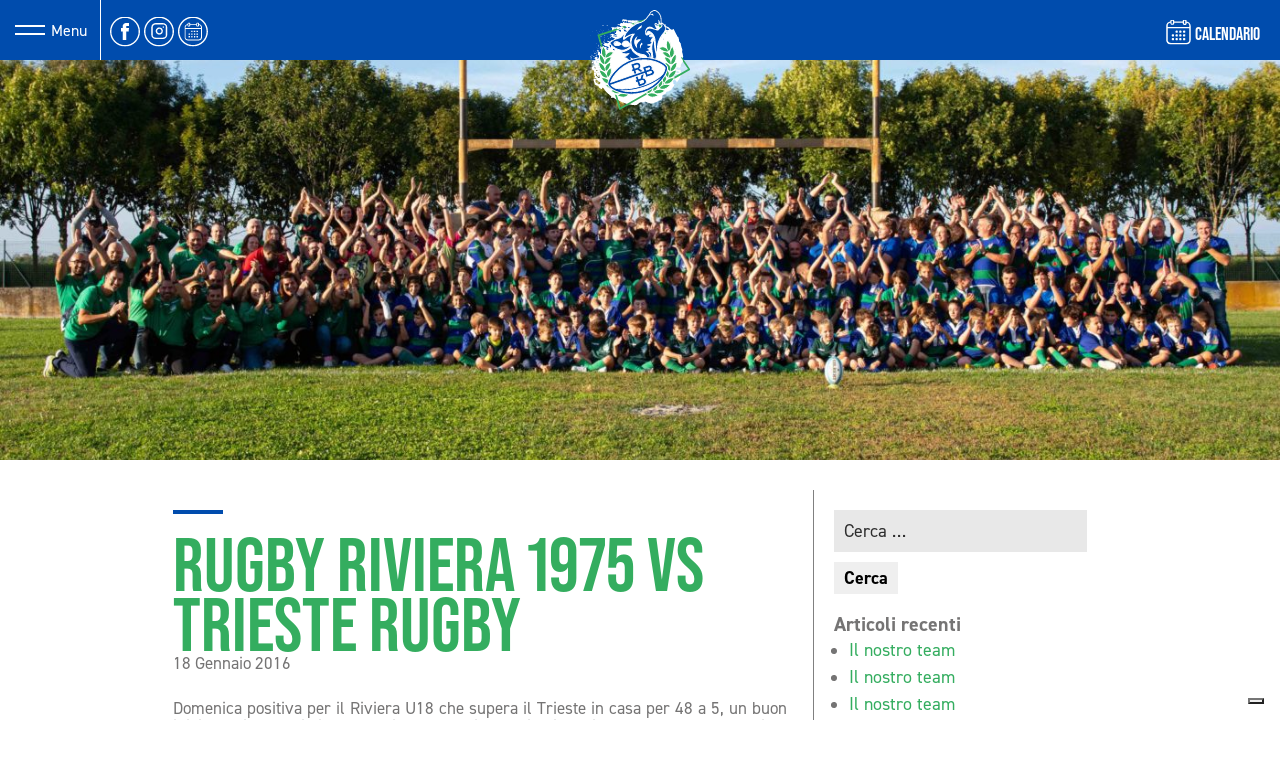

--- FILE ---
content_type: text/html; charset=UTF-8
request_url: https://www.rugbyriviera1975.it/trieste/
body_size: 11185
content:
<!DOCTYPE html>
<html lang="it-IT" prefix="og: https://ogp.me/ns#">
<head><style>img.lazy{min-height:1px}</style><link rel="preload" href="https://www.rugbyriviera1975.it/wp-content/plugins/w3-total-cache/pub/js/lazyload.min.js" as="script">
	<!-- Google Tag Manager -->
	<script>(function(w,d,s,l,i){w[l]=w[l]||[];w[l].push({'gtm.start':
	new Date().getTime(),event:'gtm.js'});var f=d.getElementsByTagName(s)[0],
	j=d.createElement(s),dl=l!='dataLayer'?'&l='+l:'';j.async=true;j.src=
	'https://www.googletagmanager.com/gtm.js?id='+i+dl;f.parentNode.insertBefore(j,f);
	})(window,document,'script','dataLayer','GTM-NLNTQXL');</script>
	<!-- End Google Tag Manager -->

	<meta name="theme-color" content="#004cad">
	<meta charset="UTF-8">
	<meta name="viewport" content="width=device-width, initial-scale=1, shrink-to-fit=no">
	<link rel="profile" href="https://gmpg.org/xfn/11">
		<style>img:is([sizes="auto" i], [sizes^="auto," i]) { contain-intrinsic-size: 3000px 1500px }</style>
	
<!-- Search Engine Optimization by Rank Math - https://rankmath.com/ -->
<title>Rugby Riviera 1975 Vs Trieste Rugby - Rugby Riviera 1975</title>
<meta name="description" content="Domenica positiva per il Riviera U18 che supera il Trieste in casa per 48 a 5, un buon inizio per i padroni di casa che impongono il proprio gioco riuscendo a"/>
<meta name="robots" content="follow, index, max-snippet:-1, max-video-preview:-1, max-image-preview:large"/>
<link rel="canonical" href="https://www.rugbyriviera1975.it/trieste/" />
<meta property="og:locale" content="it_IT" />
<meta property="og:type" content="article" />
<meta property="og:title" content="Rugby Riviera 1975 Vs Trieste Rugby - Rugby Riviera 1975" />
<meta property="og:description" content="Domenica positiva per il Riviera U18 che supera il Trieste in casa per 48 a 5, un buon inizio per i padroni di casa che impongono il proprio gioco riuscendo a" />
<meta property="og:url" content="https://www.rugbyriviera1975.it/trieste/" />
<meta property="og:site_name" content="Rugby Riviera 1975" />
<meta property="article:publisher" content="https://www.facebook.com/rugbyriviera1975" />
<meta property="article:section" content="Juniores" />
<meta property="og:image" content="https://www.rugbyriviera1975.it/wp-content/uploads/2021/08/rugby-riviera-logo.jpg" />
<meta property="og:image:secure_url" content="https://www.rugbyriviera1975.it/wp-content/uploads/2021/08/rugby-riviera-logo.jpg" />
<meta property="og:image:width" content="1200" />
<meta property="og:image:height" content="630" />
<meta property="og:image:alt" content="Rugby Riviera 1975 vs Trieste Rugby" />
<meta property="og:image:type" content="image/jpeg" />
<meta property="article:published_time" content="2016-01-18T11:31:29+01:00" />
<meta name="twitter:card" content="summary_large_image" />
<meta name="twitter:title" content="Rugby Riviera 1975 Vs Trieste Rugby - Rugby Riviera 1975" />
<meta name="twitter:description" content="Domenica positiva per il Riviera U18 che supera il Trieste in casa per 48 a 5, un buon inizio per i padroni di casa che impongono il proprio gioco riuscendo a" />
<meta name="twitter:image" content="https://www.rugbyriviera1975.it/wp-content/uploads/2021/08/rugby-riviera-logo.jpg" />
<meta name="twitter:label1" content="Scritto da" />
<meta name="twitter:data1" content="smartmix" />
<meta name="twitter:label2" content="Tempo di lettura" />
<meta name="twitter:data2" content="Meno di un minuto" />
<script type="application/ld+json" class="rank-math-schema">{"@context":"https://schema.org","@graph":[{"@type":"Organization","@id":"https://www.rugbyriviera1975.it/#organization","name":"Rugby Riviera 1975","sameAs":["https://www.facebook.com/rugbyriviera1975"],"logo":{"@type":"ImageObject","@id":"https://www.rugbyriviera1975.it/#logo","url":"https://www.rugbyriviera1975.it/wp-content/uploads/2021/08/rugby-riviera-logo.jpg","contentUrl":"https://www.rugbyriviera1975.it/wp-content/uploads/2021/08/rugby-riviera-logo.jpg","caption":"Rugby Riviera 1975","inLanguage":"it-IT","width":"1200","height":"630"}},{"@type":"WebSite","@id":"https://www.rugbyriviera1975.it/#website","url":"https://www.rugbyriviera1975.it","name":"Rugby Riviera 1975","publisher":{"@id":"https://www.rugbyriviera1975.it/#organization"},"inLanguage":"it-IT"},{"@type":"WebPage","@id":"https://www.rugbyriviera1975.it/trieste/#webpage","url":"https://www.rugbyriviera1975.it/trieste/","name":"Rugby Riviera 1975 Vs Trieste Rugby - Rugby Riviera 1975","datePublished":"2016-01-18T11:31:29+01:00","dateModified":"2016-01-18T11:31:29+01:00","isPartOf":{"@id":"https://www.rugbyriviera1975.it/#website"},"inLanguage":"it-IT"},{"@type":"Person","@id":"https://www.rugbyriviera1975.it/trieste/#author","name":"smartmix","image":{"@type":"ImageObject","@id":"https://secure.gravatar.com/avatar/5e3edb71513518047a8b69e5312506167a71687044a41ffebece9730e353b58b?s=96&amp;d=mm&amp;r=g","url":"https://secure.gravatar.com/avatar/5e3edb71513518047a8b69e5312506167a71687044a41ffebece9730e353b58b?s=96&amp;d=mm&amp;r=g","caption":"smartmix","inLanguage":"it-IT"},"sameAs":["https://www.rugbyriviera1975.it"],"worksFor":{"@id":"https://www.rugbyriviera1975.it/#organization"}},{"@type":"BlogPosting","headline":"Rugby Riviera 1975 Vs Trieste Rugby - Rugby Riviera 1975","datePublished":"2016-01-18T11:31:29+01:00","dateModified":"2016-01-18T11:31:29+01:00","articleSection":"Juniores","author":{"@id":"https://www.rugbyriviera1975.it/trieste/#author","name":"smartmix"},"publisher":{"@id":"https://www.rugbyriviera1975.it/#organization"},"description":"Domenica positiva per il Riviera U18 che supera il Trieste in casa per 48 a 5, un buon inizio per i padroni di casa che impongono il proprio gioco riuscendo a","name":"Rugby Riviera 1975 Vs Trieste Rugby - Rugby Riviera 1975","@id":"https://www.rugbyriviera1975.it/trieste/#richSnippet","isPartOf":{"@id":"https://www.rugbyriviera1975.it/trieste/#webpage"},"inLanguage":"it-IT","mainEntityOfPage":{"@id":"https://www.rugbyriviera1975.it/trieste/#webpage"}}]}</script>
<!-- /Rank Math WordPress SEO plugin -->

<link rel='dns-prefetch' href='//code.jquery.com' />
<link rel='dns-prefetch' href='//use.typekit.net' />
<link rel='dns-prefetch' href='//cdn.rawgit.com' />
<link rel='dns-prefetch' href='//unpkg.com' />
<link rel="alternate" type="application/rss+xml" title="Rugby Riviera 1975 &raquo; Feed" href="https://www.rugbyriviera1975.it/feed/" />
<link rel="alternate" type="application/rss+xml" title="Rugby Riviera 1975 &raquo; Feed dei commenti" href="https://www.rugbyriviera1975.it/comments/feed/" />
<link rel="alternate" type="application/rss+xml" title="Rugby Riviera 1975 &raquo; Rugby Riviera 1975 vs Trieste Rugby Feed dei commenti" href="https://www.rugbyriviera1975.it/trieste/feed/" />
<script>
window._wpemojiSettings = {"baseUrl":"https:\/\/s.w.org\/images\/core\/emoji\/15.1.0\/72x72\/","ext":".png","svgUrl":"https:\/\/s.w.org\/images\/core\/emoji\/15.1.0\/svg\/","svgExt":".svg","source":{"concatemoji":"https:\/\/www.rugbyriviera1975.it\/wp-includes\/js\/wp-emoji-release.min.js?ver=6.8.1"}};
/*! This file is auto-generated */
!function(i,n){var o,s,e;function c(e){try{var t={supportTests:e,timestamp:(new Date).valueOf()};sessionStorage.setItem(o,JSON.stringify(t))}catch(e){}}function p(e,t,n){e.clearRect(0,0,e.canvas.width,e.canvas.height),e.fillText(t,0,0);var t=new Uint32Array(e.getImageData(0,0,e.canvas.width,e.canvas.height).data),r=(e.clearRect(0,0,e.canvas.width,e.canvas.height),e.fillText(n,0,0),new Uint32Array(e.getImageData(0,0,e.canvas.width,e.canvas.height).data));return t.every(function(e,t){return e===r[t]})}function u(e,t,n){switch(t){case"flag":return n(e,"\ud83c\udff3\ufe0f\u200d\u26a7\ufe0f","\ud83c\udff3\ufe0f\u200b\u26a7\ufe0f")?!1:!n(e,"\ud83c\uddfa\ud83c\uddf3","\ud83c\uddfa\u200b\ud83c\uddf3")&&!n(e,"\ud83c\udff4\udb40\udc67\udb40\udc62\udb40\udc65\udb40\udc6e\udb40\udc67\udb40\udc7f","\ud83c\udff4\u200b\udb40\udc67\u200b\udb40\udc62\u200b\udb40\udc65\u200b\udb40\udc6e\u200b\udb40\udc67\u200b\udb40\udc7f");case"emoji":return!n(e,"\ud83d\udc26\u200d\ud83d\udd25","\ud83d\udc26\u200b\ud83d\udd25")}return!1}function f(e,t,n){var r="undefined"!=typeof WorkerGlobalScope&&self instanceof WorkerGlobalScope?new OffscreenCanvas(300,150):i.createElement("canvas"),a=r.getContext("2d",{willReadFrequently:!0}),o=(a.textBaseline="top",a.font="600 32px Arial",{});return e.forEach(function(e){o[e]=t(a,e,n)}),o}function t(e){var t=i.createElement("script");t.src=e,t.defer=!0,i.head.appendChild(t)}"undefined"!=typeof Promise&&(o="wpEmojiSettingsSupports",s=["flag","emoji"],n.supports={everything:!0,everythingExceptFlag:!0},e=new Promise(function(e){i.addEventListener("DOMContentLoaded",e,{once:!0})}),new Promise(function(t){var n=function(){try{var e=JSON.parse(sessionStorage.getItem(o));if("object"==typeof e&&"number"==typeof e.timestamp&&(new Date).valueOf()<e.timestamp+604800&&"object"==typeof e.supportTests)return e.supportTests}catch(e){}return null}();if(!n){if("undefined"!=typeof Worker&&"undefined"!=typeof OffscreenCanvas&&"undefined"!=typeof URL&&URL.createObjectURL&&"undefined"!=typeof Blob)try{var e="postMessage("+f.toString()+"("+[JSON.stringify(s),u.toString(),p.toString()].join(",")+"));",r=new Blob([e],{type:"text/javascript"}),a=new Worker(URL.createObjectURL(r),{name:"wpTestEmojiSupports"});return void(a.onmessage=function(e){c(n=e.data),a.terminate(),t(n)})}catch(e){}c(n=f(s,u,p))}t(n)}).then(function(e){for(var t in e)n.supports[t]=e[t],n.supports.everything=n.supports.everything&&n.supports[t],"flag"!==t&&(n.supports.everythingExceptFlag=n.supports.everythingExceptFlag&&n.supports[t]);n.supports.everythingExceptFlag=n.supports.everythingExceptFlag&&!n.supports.flag,n.DOMReady=!1,n.readyCallback=function(){n.DOMReady=!0}}).then(function(){return e}).then(function(){var e;n.supports.everything||(n.readyCallback(),(e=n.source||{}).concatemoji?t(e.concatemoji):e.wpemoji&&e.twemoji&&(t(e.twemoji),t(e.wpemoji)))}))}((window,document),window._wpemojiSettings);
</script>
<style id='wp-emoji-styles-inline-css'>

	img.wp-smiley, img.emoji {
		display: inline !important;
		border: none !important;
		box-shadow: none !important;
		height: 1em !important;
		width: 1em !important;
		margin: 0 0.07em !important;
		vertical-align: -0.1em !important;
		background: none !important;
		padding: 0 !important;
	}
</style>
<link rel='stylesheet' id='wp-block-library-css' href='https://www.rugbyriviera1975.it/wp-includes/css/dist/block-library/style.min.css?ver=6.8.1' media='all' />
<style id='classic-theme-styles-inline-css'>
/*! This file is auto-generated */
.wp-block-button__link{color:#fff;background-color:#32373c;border-radius:9999px;box-shadow:none;text-decoration:none;padding:calc(.667em + 2px) calc(1.333em + 2px);font-size:1.125em}.wp-block-file__button{background:#32373c;color:#fff;text-decoration:none}
</style>
<style id='global-styles-inline-css'>
:root{--wp--preset--aspect-ratio--square: 1;--wp--preset--aspect-ratio--4-3: 4/3;--wp--preset--aspect-ratio--3-4: 3/4;--wp--preset--aspect-ratio--3-2: 3/2;--wp--preset--aspect-ratio--2-3: 2/3;--wp--preset--aspect-ratio--16-9: 16/9;--wp--preset--aspect-ratio--9-16: 9/16;--wp--preset--color--black: #000000;--wp--preset--color--cyan-bluish-gray: #abb8c3;--wp--preset--color--white: #fff;--wp--preset--color--pale-pink: #f78da7;--wp--preset--color--vivid-red: #cf2e2e;--wp--preset--color--luminous-vivid-orange: #ff6900;--wp--preset--color--luminous-vivid-amber: #fcb900;--wp--preset--color--light-green-cyan: #7bdcb5;--wp--preset--color--vivid-green-cyan: #00d084;--wp--preset--color--pale-cyan-blue: #8ed1fc;--wp--preset--color--vivid-cyan-blue: #0693e3;--wp--preset--color--vivid-purple: #9b51e0;--wp--preset--color--blue: #007bff;--wp--preset--color--indigo: #6610f2;--wp--preset--color--purple: #5533ff;--wp--preset--color--pink: #e83e8c;--wp--preset--color--red: #dc3545;--wp--preset--color--orange: #fd7e14;--wp--preset--color--yellow: #ffc107;--wp--preset--color--green: #28a745;--wp--preset--color--teal: #20c997;--wp--preset--color--cyan: #17a2b8;--wp--preset--color--gray: #6c757d;--wp--preset--color--gray-dark: #343a40;--wp--preset--gradient--vivid-cyan-blue-to-vivid-purple: linear-gradient(135deg,rgba(6,147,227,1) 0%,rgb(155,81,224) 100%);--wp--preset--gradient--light-green-cyan-to-vivid-green-cyan: linear-gradient(135deg,rgb(122,220,180) 0%,rgb(0,208,130) 100%);--wp--preset--gradient--luminous-vivid-amber-to-luminous-vivid-orange: linear-gradient(135deg,rgba(252,185,0,1) 0%,rgba(255,105,0,1) 100%);--wp--preset--gradient--luminous-vivid-orange-to-vivid-red: linear-gradient(135deg,rgba(255,105,0,1) 0%,rgb(207,46,46) 100%);--wp--preset--gradient--very-light-gray-to-cyan-bluish-gray: linear-gradient(135deg,rgb(238,238,238) 0%,rgb(169,184,195) 100%);--wp--preset--gradient--cool-to-warm-spectrum: linear-gradient(135deg,rgb(74,234,220) 0%,rgb(151,120,209) 20%,rgb(207,42,186) 40%,rgb(238,44,130) 60%,rgb(251,105,98) 80%,rgb(254,248,76) 100%);--wp--preset--gradient--blush-light-purple: linear-gradient(135deg,rgb(255,206,236) 0%,rgb(152,150,240) 100%);--wp--preset--gradient--blush-bordeaux: linear-gradient(135deg,rgb(254,205,165) 0%,rgb(254,45,45) 50%,rgb(107,0,62) 100%);--wp--preset--gradient--luminous-dusk: linear-gradient(135deg,rgb(255,203,112) 0%,rgb(199,81,192) 50%,rgb(65,88,208) 100%);--wp--preset--gradient--pale-ocean: linear-gradient(135deg,rgb(255,245,203) 0%,rgb(182,227,212) 50%,rgb(51,167,181) 100%);--wp--preset--gradient--electric-grass: linear-gradient(135deg,rgb(202,248,128) 0%,rgb(113,206,126) 100%);--wp--preset--gradient--midnight: linear-gradient(135deg,rgb(2,3,129) 0%,rgb(40,116,252) 100%);--wp--preset--font-size--small: 13px;--wp--preset--font-size--medium: 20px;--wp--preset--font-size--large: 36px;--wp--preset--font-size--x-large: 42px;--wp--preset--spacing--20: 0.44rem;--wp--preset--spacing--30: 0.67rem;--wp--preset--spacing--40: 1rem;--wp--preset--spacing--50: 1.5rem;--wp--preset--spacing--60: 2.25rem;--wp--preset--spacing--70: 3.38rem;--wp--preset--spacing--80: 5.06rem;--wp--preset--shadow--natural: 6px 6px 9px rgba(0, 0, 0, 0.2);--wp--preset--shadow--deep: 12px 12px 50px rgba(0, 0, 0, 0.4);--wp--preset--shadow--sharp: 6px 6px 0px rgba(0, 0, 0, 0.2);--wp--preset--shadow--outlined: 6px 6px 0px -3px rgba(255, 255, 255, 1), 6px 6px rgba(0, 0, 0, 1);--wp--preset--shadow--crisp: 6px 6px 0px rgba(0, 0, 0, 1);}:where(.is-layout-flex){gap: 0.5em;}:where(.is-layout-grid){gap: 0.5em;}body .is-layout-flex{display: flex;}.is-layout-flex{flex-wrap: wrap;align-items: center;}.is-layout-flex > :is(*, div){margin: 0;}body .is-layout-grid{display: grid;}.is-layout-grid > :is(*, div){margin: 0;}:where(.wp-block-columns.is-layout-flex){gap: 2em;}:where(.wp-block-columns.is-layout-grid){gap: 2em;}:where(.wp-block-post-template.is-layout-flex){gap: 1.25em;}:where(.wp-block-post-template.is-layout-grid){gap: 1.25em;}.has-black-color{color: var(--wp--preset--color--black) !important;}.has-cyan-bluish-gray-color{color: var(--wp--preset--color--cyan-bluish-gray) !important;}.has-white-color{color: var(--wp--preset--color--white) !important;}.has-pale-pink-color{color: var(--wp--preset--color--pale-pink) !important;}.has-vivid-red-color{color: var(--wp--preset--color--vivid-red) !important;}.has-luminous-vivid-orange-color{color: var(--wp--preset--color--luminous-vivid-orange) !important;}.has-luminous-vivid-amber-color{color: var(--wp--preset--color--luminous-vivid-amber) !important;}.has-light-green-cyan-color{color: var(--wp--preset--color--light-green-cyan) !important;}.has-vivid-green-cyan-color{color: var(--wp--preset--color--vivid-green-cyan) !important;}.has-pale-cyan-blue-color{color: var(--wp--preset--color--pale-cyan-blue) !important;}.has-vivid-cyan-blue-color{color: var(--wp--preset--color--vivid-cyan-blue) !important;}.has-vivid-purple-color{color: var(--wp--preset--color--vivid-purple) !important;}.has-black-background-color{background-color: var(--wp--preset--color--black) !important;}.has-cyan-bluish-gray-background-color{background-color: var(--wp--preset--color--cyan-bluish-gray) !important;}.has-white-background-color{background-color: var(--wp--preset--color--white) !important;}.has-pale-pink-background-color{background-color: var(--wp--preset--color--pale-pink) !important;}.has-vivid-red-background-color{background-color: var(--wp--preset--color--vivid-red) !important;}.has-luminous-vivid-orange-background-color{background-color: var(--wp--preset--color--luminous-vivid-orange) !important;}.has-luminous-vivid-amber-background-color{background-color: var(--wp--preset--color--luminous-vivid-amber) !important;}.has-light-green-cyan-background-color{background-color: var(--wp--preset--color--light-green-cyan) !important;}.has-vivid-green-cyan-background-color{background-color: var(--wp--preset--color--vivid-green-cyan) !important;}.has-pale-cyan-blue-background-color{background-color: var(--wp--preset--color--pale-cyan-blue) !important;}.has-vivid-cyan-blue-background-color{background-color: var(--wp--preset--color--vivid-cyan-blue) !important;}.has-vivid-purple-background-color{background-color: var(--wp--preset--color--vivid-purple) !important;}.has-black-border-color{border-color: var(--wp--preset--color--black) !important;}.has-cyan-bluish-gray-border-color{border-color: var(--wp--preset--color--cyan-bluish-gray) !important;}.has-white-border-color{border-color: var(--wp--preset--color--white) !important;}.has-pale-pink-border-color{border-color: var(--wp--preset--color--pale-pink) !important;}.has-vivid-red-border-color{border-color: var(--wp--preset--color--vivid-red) !important;}.has-luminous-vivid-orange-border-color{border-color: var(--wp--preset--color--luminous-vivid-orange) !important;}.has-luminous-vivid-amber-border-color{border-color: var(--wp--preset--color--luminous-vivid-amber) !important;}.has-light-green-cyan-border-color{border-color: var(--wp--preset--color--light-green-cyan) !important;}.has-vivid-green-cyan-border-color{border-color: var(--wp--preset--color--vivid-green-cyan) !important;}.has-pale-cyan-blue-border-color{border-color: var(--wp--preset--color--pale-cyan-blue) !important;}.has-vivid-cyan-blue-border-color{border-color: var(--wp--preset--color--vivid-cyan-blue) !important;}.has-vivid-purple-border-color{border-color: var(--wp--preset--color--vivid-purple) !important;}.has-vivid-cyan-blue-to-vivid-purple-gradient-background{background: var(--wp--preset--gradient--vivid-cyan-blue-to-vivid-purple) !important;}.has-light-green-cyan-to-vivid-green-cyan-gradient-background{background: var(--wp--preset--gradient--light-green-cyan-to-vivid-green-cyan) !important;}.has-luminous-vivid-amber-to-luminous-vivid-orange-gradient-background{background: var(--wp--preset--gradient--luminous-vivid-amber-to-luminous-vivid-orange) !important;}.has-luminous-vivid-orange-to-vivid-red-gradient-background{background: var(--wp--preset--gradient--luminous-vivid-orange-to-vivid-red) !important;}.has-very-light-gray-to-cyan-bluish-gray-gradient-background{background: var(--wp--preset--gradient--very-light-gray-to-cyan-bluish-gray) !important;}.has-cool-to-warm-spectrum-gradient-background{background: var(--wp--preset--gradient--cool-to-warm-spectrum) !important;}.has-blush-light-purple-gradient-background{background: var(--wp--preset--gradient--blush-light-purple) !important;}.has-blush-bordeaux-gradient-background{background: var(--wp--preset--gradient--blush-bordeaux) !important;}.has-luminous-dusk-gradient-background{background: var(--wp--preset--gradient--luminous-dusk) !important;}.has-pale-ocean-gradient-background{background: var(--wp--preset--gradient--pale-ocean) !important;}.has-electric-grass-gradient-background{background: var(--wp--preset--gradient--electric-grass) !important;}.has-midnight-gradient-background{background: var(--wp--preset--gradient--midnight) !important;}.has-small-font-size{font-size: var(--wp--preset--font-size--small) !important;}.has-medium-font-size{font-size: var(--wp--preset--font-size--medium) !important;}.has-large-font-size{font-size: var(--wp--preset--font-size--large) !important;}.has-x-large-font-size{font-size: var(--wp--preset--font-size--x-large) !important;}
:where(.wp-block-post-template.is-layout-flex){gap: 1.25em;}:where(.wp-block-post-template.is-layout-grid){gap: 1.25em;}
:where(.wp-block-columns.is-layout-flex){gap: 2em;}:where(.wp-block-columns.is-layout-grid){gap: 2em;}
:root :where(.wp-block-pullquote){font-size: 1.5em;line-height: 1.6;}
</style>
<link rel='stylesheet' id='contact-form-7-css' href='https://www.rugbyriviera1975.it/wp-content/plugins/contact-form-7/includes/css/styles.css?ver=5.7.7' media='all' />
<link rel='stylesheet' id='menu-image-css' href='https://www.rugbyriviera1975.it/wp-content/plugins/menu-image/includes/css/menu-image.css?ver=3.10' media='all' />
<link rel='stylesheet' id='dashicons-css' href='https://www.rugbyriviera1975.it/wp-includes/css/dashicons.min.css?ver=6.8.1' media='all' />
<link rel='stylesheet' id='font-adobe-css' href='https://use.typekit.net/dms8fxf.css' media='all' />
<link rel='stylesheet' id='farelight-lightbox-css-css' href='https://cdn.rawgit.com/noelboss/featherlight/1.7.13/release/featherlight.min.css' media='all' />
<link rel='stylesheet' id='farelight-gallery-css-css' href='https://cdn.rawgit.com/noelboss/featherlight/1.7.13/release/featherlight.gallery.min.css' media='all' />
<link rel='stylesheet' id='flick-css-css' href='https://unpkg.com/flickity@2/dist/flickity.min.css?ver=11.2' media='all' />
<link rel='stylesheet' id='flick-css-fade-css' href='https://unpkg.com/flickity-fade@1/flickity-fade.css?ver=11.2' media='all' />
<link rel='stylesheet' id='main-css-css' href='https://www.rugbyriviera1975.it/wp-content/themes/rugbyriviera1975/assets/styles/main.css?ver=11.2' media='all' />
<script src="https://code.jquery.com/jquery-3.4.1.min.js?ver=3.4.1" id="jquery-js"></script>
<link rel="https://api.w.org/" href="https://www.rugbyriviera1975.it/wp-json/" /><link rel="alternate" title="JSON" type="application/json" href="https://www.rugbyriviera1975.it/wp-json/wp/v2/posts/2532" /><link rel="EditURI" type="application/rsd+xml" title="RSD" href="https://www.rugbyriviera1975.it/xmlrpc.php?rsd" />
<meta name="generator" content="WordPress 6.8.1" />
<link rel='shortlink' href='https://www.rugbyriviera1975.it/?p=2532' />
<link rel="alternate" title="oEmbed (JSON)" type="application/json+oembed" href="https://www.rugbyriviera1975.it/wp-json/oembed/1.0/embed?url=https%3A%2F%2Fwww.rugbyriviera1975.it%2Ftrieste%2F" />
<link rel="alternate" title="oEmbed (XML)" type="text/xml+oembed" href="https://www.rugbyriviera1975.it/wp-json/oembed/1.0/embed?url=https%3A%2F%2Fwww.rugbyriviera1975.it%2Ftrieste%2F&#038;format=xml" />

<!-- Script Handles: jquery || contact-form-7 || understrap-scripts || comment-reply ||  -->

<!-- Style Handles: wp-emoji-styles || wp-block-library || classic-theme-styles || global-styles || contact-form-7 || menu-image || dashicons || font-adobe || farelight-lightbox-css || farelight-gallery-css || flick-css || flick-css-fade || main-css ||  -->

    <script type="text/javascript">
    var _iub = _iub || [];
    _iub.csConfiguration = {
        "ccpaAcknowledgeOnDisplay":true,
        "consentOnContinuedBrowsing":false,
        "countryDetection":true,
        "enableCcpa":true,
        "floatingPreferencesButtonDisplay":"bottom-right",
        "invalidateConsentWithoutLog":true,
        "perPurposeConsent":true,
        "siteId":2756858,
        "cookiePolicyId":24277858,
        "lang":"it",
        "banner":{ 
            "acceptButtonColor":"#004CAD",
            "acceptButtonDisplay":true,
            "backgroundColor":"#33AD5F",
            "backgroundOverlay":true,
            "closeButtonDisplay":false,
            "customizeButtonColor":"#3232323D",
            "customizeButtonDisplay":true,
            "explicitWithdrawal":true,
            "listPurposes":true,
            "position":"float-top-center",
            "rejectButtonColor":"#00367ABF",
            "rejectButtonDisplay":true
        },
        "callback": {
            onPreferenceExpressedOrNotNeeded: function(preference) {
                dataLayer.push({
                    iubenda_ccpa_opted_out: _iub.cs.api.isCcpaOptedOut()
                });
                if (!preference) {
                    dataLayer.push({
                        event: "iubenda_preference_not_needed"
                    });
                } else {
                    if (preference.consent === true) {
                        dataLayer.push({
                            event: "iubenda_consent_given"
                        });
                    } else if (preference.consent === false) {
                        dataLayer.push({
                            event: "iubenda_consent_rejected"
                        });
                    } else if (preference.purposes) {
                        for (var purposeId in preference.purposes) {
                            if (preference.purposes[purposeId]) {
                                dataLayer.push({
                                    event: "iubenda_consent_given_purpose_" + purposeId
                                });
                            }
                        }
                    }
                }
            }
        }
    };
    </script>
    <script type="text/javascript" src="//cdn.iubenda.com/cs/ccpa/stub.js"></script>
    <script type="text/javascript" src="//cdn.iubenda.com/cs/iubenda_cs.js" charset="UTF-8" async></script>
    <link rel="pingback" href="https://www.rugbyriviera1975.it/xmlrpc.php">
<meta name="mobile-web-app-capable" content="yes">
<meta name="apple-mobile-web-app-capable" content="yes">
<meta name="apple-mobile-web-app-title" content="Rugby Riviera 1975 - Uno sport per tutti, dove ognuno trova il suo ruolo">
<style>.recentcomments a{display:inline !important;padding:0 !important;margin:0 !important;}</style><link rel="icon" href="https://www.rugbyriviera1975.it/wp-content/uploads/2021/07/cropped-icon-rugby-riviera-32x32.jpg" sizes="32x32" />
<link rel="icon" href="https://www.rugbyriviera1975.it/wp-content/uploads/2021/07/cropped-icon-rugby-riviera-192x192.jpg" sizes="192x192" />
<link rel="apple-touch-icon" href="https://www.rugbyriviera1975.it/wp-content/uploads/2021/07/cropped-icon-rugby-riviera-180x180.jpg" />
<meta name="msapplication-TileImage" content="https://www.rugbyriviera1975.it/wp-content/uploads/2021/07/cropped-icon-rugby-riviera-270x270.jpg" />
</head>

<body class="wp-singular post-template-default single single-post postid-2532 single-format-standard wp-custom-logo wp-embed-responsive wp-theme-understrap wp-child-theme-rugbyriviera1975 group-blog understrap-has-sidebar">

<!-- Google Tag Manager (noscript) -->
<noscript><iframe src="https://www.googletagmanager.com/ns.html?id=GTM-NLNTQXL"
height="0" width="0" style="display:none;visibility:hidden"></iframe></noscript>
<!-- End Google Tag Manager (noscript) -->

<div class="site" id="page">


	<!-- ******************* The Navbar Area ******************* -->
	<div id="wrapper-navbar" itemscope itemtype="http://schema.org/WebSite">


		<nav class="navbar navbar-dark bg-primary">

		
					<!-- Your site title as branding in the menu -->
					<a href="https://www.rugbyriviera1975.it/" class="navbar-brand custom-logo-link" rel="home"><img width="1" height="1" src="data:image/svg+xml,%3Csvg%20xmlns='http://www.w3.org/2000/svg'%20viewBox='0%200%201%201'%3E%3C/svg%3E" data-src="https://www.rugbyriviera1975.it/wp-content/uploads/2021/06/rugby_riviera_logo.svg" class="img-fluid lazy" alt="Rugby riviera 1975" decoding="async" /></a><!-- end custom logo -->

				<button class="navbar-toggler" type="button" data-toggle="collapse" data-target="#navbarNavDropdown" aria-controls="navbarNavDropdown" aria-expanded="false" aria-label="Attiva/disattiva la navigazione">
					<span class="navbar-toggler-icon"></span>
					<span class="menu-voice">Menu</span>
					<span class="divider"></span>
				</button>

				<div class="header-social-icons">
				
										<a href="https://www.facebook.com/rugbyriviera1975">
						<img class="social-icon lazy" alt="facebook" src="data:image/svg+xml,%3Csvg%20xmlns='http://www.w3.org/2000/svg'%20viewBox='0%200%201%201'%3E%3C/svg%3E" data-src="https://www.rugbyriviera1975.it/wp-content/themes/rugbyriviera1975/assets/images/icons/facebook.svg">
					</a>
					
					
					
					
					
										<a href="https://www.instagram.com/rugbyriviera1975/">
						<img class="social-icon lazy" alt="instagram" src="data:image/svg+xml,%3Csvg%20xmlns='http://www.w3.org/2000/svg'%20viewBox='0%200%201%201'%3E%3C/svg%3E" data-src="https://www.rugbyriviera1975.it/wp-content/themes/rugbyriviera1975/assets/images/icons/instagram.svg">
					</a>
					
										<a href="https://www.wespoort.it/calendario-societario?n=509f2066-1f2c-4331-87c8-498e19b3d2f4" target="_blank">
						<img class="social-icon lazy" alt="calendar" src="data:image/svg+xml,%3Csvg%20xmlns='http://www.w3.org/2000/svg'%20viewBox='0%200%201%201'%3E%3C/svg%3E" data-src="https://www.rugbyriviera1975.it/wp-content/themes/rugbyriviera1975/assets/images/icons/calendar.svg">
					</a>
									</div>

				<div class="header-webstore-icon">
					<a href="https://www.wespoort.it/calendario-societario?n=509f2066-1f2c-4331-87c8-498e19b3d2f4" class="d-flex align-items-center">
						<img class="social-icon mr-1 lazy" style="margin-top: -2px;" alt="calendar" width="25px" src="data:image/svg+xml,%3Csvg%20xmlns='http://www.w3.org/2000/svg'%20viewBox='0%200%2025%2025'%3E%3C/svg%3E" data-src="https://www.rugbyriviera1975.it/wp-content/themes/rugbyriviera1975/assets/images/icons/calendar-2.svg">
						<span class="webstore">CALENDARIO</span>
					</a>
				</div>

				<!-- The WordPress Menu goes here -->
				<div id="navbarNavDropdown" class="collapse navbar-collapse"><ul id="main-menu" class="navbar-nav ml-auto"><div id="smx-fixed-navigation"><li itemscope="itemscope" itemtype="https://www.schema.org/SiteNavigationElement" id="menu-item-194" class="menu-item menu-item-type-post_type menu-item-object-page menu-item-home menu-item-194 nav-item"><a title="Home" href="https://www.rugbyriviera1975.it/" class="nav-link menu-image-title-after menu-image-not-hovered"><img width="1" height="1" src="data:image/svg+xml,%3Csvg%20xmlns='http://www.w3.org/2000/svg'%20viewBox='0%200%201%201'%3E%3C/svg%3E" data-src="https://www.rugbyriviera1975.it/wp-content/uploads/2021/07/rugby-ball-icon.svg" class="menu-image menu-image-title-after lazy" alt="" /><span class="menu-image-title-after menu-image-title">Home</span></a></li>
<li itemscope="itemscope" itemtype="https://www.schema.org/SiteNavigationElement" id="menu-item-187" class="menu-item menu-item-type-post_type menu-item-object-page menu-item-has-children dropdown menu-item-187 nav-item"><a title="Chi siamo" href="#" data-toggle="dropdown" data-bs-toggle="dropdown" aria-haspopup="true" aria-expanded="false" class="dropdown-toggle nav-link menu-image-title-after menu-image-not-hovered" id="menu-item-dropdown-187"><img width="1" height="1" src="data:image/svg+xml,%3Csvg%20xmlns='http://www.w3.org/2000/svg'%20viewBox='0%200%201%201'%3E%3C/svg%3E" data-src="https://www.rugbyriviera1975.it/wp-content/uploads/2021/07/squadra-rugby-mira.svg" class="menu-image menu-image-title-after lazy" alt="" /><span class="menu-image-title-after menu-image-title">Chi siamo</span></a>
<ul class="dropdown-menu" aria-labelledby="menu-item-dropdown-187" >
	<li itemscope="itemscope" itemtype="https://www.schema.org/SiteNavigationElement" id="menu-item-190" class="menu-item menu-item-type-post_type menu-item-object-page menu-item-190 nav-item"><a title="Storia" href="https://www.rugbyriviera1975.it/chi-siamo/storia/" class="dropdown-item">Storia</a></li>
	<li itemscope="itemscope" itemtype="https://www.schema.org/SiteNavigationElement" id="menu-item-189" class="menu-item menu-item-type-post_type menu-item-object-page menu-item-189 nav-item"><a title="Impianto sportivo" href="https://www.rugbyriviera1975.it/chi-siamo/impianto-sportivo/" class="dropdown-item">Impianto sportivo</a></li>
	<li itemscope="itemscope" itemtype="https://www.schema.org/SiteNavigationElement" id="menu-item-188" class="menu-item menu-item-type-post_type menu-item-object-page menu-item-188 nav-item"><a title="Il nostro staff" href="https://www.rugbyriviera1975.it/chi-siamo/il-nostro-staff/" class="dropdown-item">Il nostro staff</a></li>
</ul>
</li>
<li itemscope="itemscope" itemtype="https://www.schema.org/SiteNavigationElement" id="menu-item-191" class="menu-item menu-item-type-post_type menu-item-object-page menu-item-has-children dropdown menu-item-191 nav-item"><a title="Cosa facciamo" href="#" data-toggle="dropdown" data-bs-toggle="dropdown" aria-haspopup="true" aria-expanded="false" class="dropdown-toggle nav-link menu-image-title-after menu-image-not-hovered" id="menu-item-dropdown-191"><img width="1" height="1" src="data:image/svg+xml,%3Csvg%20xmlns='http://www.w3.org/2000/svg'%20viewBox='0%200%201%201'%3E%3C/svg%3E" data-src="https://www.rugbyriviera1975.it/wp-content/uploads/2021/07/campo-rugby-mira.svg" class="menu-image menu-image-title-after lazy" alt="" /><span class="menu-image-title-after menu-image-title">Cosa facciamo</span></a>
<ul class="dropdown-menu" aria-labelledby="menu-item-dropdown-191" >
	<li itemscope="itemscope" itemtype="https://www.schema.org/SiteNavigationElement" id="menu-item-192" class="menu-item menu-item-type-post_type menu-item-object-page menu-item-192 nav-item"><a title="Club house" href="https://www.rugbyriviera1975.it/cosa-facciamo/club-house/" class="dropdown-item">Club house</a></li>
	<li itemscope="itemscope" itemtype="https://www.schema.org/SiteNavigationElement" id="menu-item-193" class="menu-item menu-item-type-post_type menu-item-object-page menu-item-193 nav-item"><a title="Orario allenamenti" href="https://www.rugbyriviera1975.it/cosa-facciamo/orario-allenamenti/" class="dropdown-item">Orario allenamenti</a></li>
</ul>
</li>
<li itemscope="itemscope" itemtype="https://www.schema.org/SiteNavigationElement" id="menu-item-280" class="menu-item menu-item-type-post_type_archive menu-item-object-squadre menu-item-has-children dropdown menu-item-280 nav-item"><a title="Squadre" href="#" data-toggle="dropdown" data-bs-toggle="dropdown" aria-haspopup="true" aria-expanded="false" class="dropdown-toggle nav-link menu-image-title-after menu-image-not-hovered" id="menu-item-dropdown-280"><img width="36" height="36" src="data:image/svg+xml,%3Csvg%20xmlns='http://www.w3.org/2000/svg'%20viewBox='0%200%2036%2036'%3E%3C/svg%3E" data-src="https://www.rugbyriviera1975.it/wp-content/uploads/2021/07/squadre-icon.svg" class="menu-image menu-image-title-after lazy" alt="squadre rugby" /><span class="menu-image-title-after menu-image-title">Squadre</span></a>
<ul class="dropdown-menu" aria-labelledby="menu-item-dropdown-280" >
	<li itemscope="itemscope" itemtype="https://www.schema.org/SiteNavigationElement" id="menu-item-284" class="menu-item menu-item-type-taxonomy menu-item-object-categorie_squadre menu-item-284 nav-item"><a title="Settore propaganda (rugby di base)" href="https://www.rugbyriviera1975.it/categorie-squadre/propaganda/" class="dropdown-item">Settore propaganda (rugby di base)</a></li>
	<li itemscope="itemscope" itemtype="https://www.schema.org/SiteNavigationElement" id="menu-item-283" class="menu-item menu-item-type-taxonomy menu-item-object-categorie_squadre menu-item-283 nav-item"><a title="Juniores" href="https://www.rugbyriviera1975.it/categorie-squadre/juniores/" class="dropdown-item">Juniores</a></li>
	<li itemscope="itemscope" itemtype="https://www.schema.org/SiteNavigationElement" id="menu-item-282" class="menu-item menu-item-type-taxonomy menu-item-object-categorie_squadre menu-item-282 nav-item"><a title="Seniores" href="https://www.rugbyriviera1975.it/categorie-squadre/seniores/" class="dropdown-item">Seniores</a></li>
	<li itemscope="itemscope" itemtype="https://www.schema.org/SiteNavigationElement" id="menu-item-8711" class="menu-item menu-item-type-post_type menu-item-object-squadre menu-item-8711 nav-item"><a title="Old &#8211; Touch Rugby" href="https://www.rugbyriviera1975.it/squadre/old/" class="dropdown-item">Old &#8211; Touch Rugby</a></li>
	<li itemscope="itemscope" itemtype="https://www.schema.org/SiteNavigationElement" id="menu-item-8710" class="menu-item menu-item-type-post_type menu-item-object-squadre menu-item-8710 nav-item"><a title="Rugby integrato &#8211; Lupastri" href="https://www.rugbyriviera1975.it/squadre/rugby-integrato/" class="dropdown-item">Rugby integrato &#8211; Lupastri</a></li>
</ul>
</li>
<li itemscope="itemscope" itemtype="https://www.schema.org/SiteNavigationElement" id="menu-item-294" class="menu-item menu-item-type-post_type menu-item-object-page current_page_parent menu-item-has-children dropdown menu-item-294 nav-item"><a title="News" href="#" data-toggle="dropdown" data-bs-toggle="dropdown" aria-haspopup="true" aria-expanded="false" class="dropdown-toggle nav-link menu-image-title-after menu-image-not-hovered" id="menu-item-dropdown-294"><img width="1" height="1" src="data:image/svg+xml,%3Csvg%20xmlns='http://www.w3.org/2000/svg'%20viewBox='0%200%201%201'%3E%3C/svg%3E" data-src="https://www.rugbyriviera1975.it/wp-content/uploads/2021/07/news-icon.svg" class="menu-image menu-image-title-after lazy" alt="" /><span class="menu-image-title-after menu-image-title">News</span></a>
<ul class="dropdown-menu" aria-labelledby="menu-item-dropdown-294" >
	<li itemscope="itemscope" itemtype="https://www.schema.org/SiteNavigationElement" id="menu-item-287" class="menu-item menu-item-type-taxonomy menu-item-object-category menu-item-287 nav-item"><a title="Maschile" href="https://www.rugbyriviera1975.it/category/maschile/" class="dropdown-item">Maschile</a></li>
	<li itemscope="itemscope" itemtype="https://www.schema.org/SiteNavigationElement" id="menu-item-288" class="menu-item menu-item-type-taxonomy menu-item-object-category menu-item-288 nav-item"><a title="Femminile" href="https://www.rugbyriviera1975.it/category/femminile/" class="dropdown-item">Femminile</a></li>
	<li itemscope="itemscope" itemtype="https://www.schema.org/SiteNavigationElement" id="menu-item-292" class="menu-item menu-item-type-taxonomy menu-item-object-category menu-item-292 nav-item"><a title="Minirugby" href="https://www.rugbyriviera1975.it/category/minirugby/" class="dropdown-item">Minirugby</a></li>
	<li itemscope="itemscope" itemtype="https://www.schema.org/SiteNavigationElement" id="menu-item-293" class="menu-item menu-item-type-taxonomy menu-item-object-category menu-item-293 nav-item"><a title="Old" href="https://www.rugbyriviera1975.it/category/old/" class="dropdown-item">Old</a></li>
</ul>
</li>
<li itemscope="itemscope" itemtype="https://www.schema.org/SiteNavigationElement" id="menu-item-300" class="menu-item menu-item-type-post_type menu-item-object-page menu-item-300 nav-item"><a title="Sponsor" href="https://www.rugbyriviera1975.it/sponsor/" class="nav-link menu-image-title-after menu-image-not-hovered"><img width="1" height="1" src="data:image/svg+xml,%3Csvg%20xmlns='http://www.w3.org/2000/svg'%20viewBox='0%200%201%201'%3E%3C/svg%3E" data-src="https://www.rugbyriviera1975.it/wp-content/uploads/2021/07/sponsor-rugby.svg" class="menu-image menu-image-title-after lazy" alt="" /><span class="menu-image-title-after menu-image-title">Sponsor</span></a></li>
<li itemscope="itemscope" itemtype="https://www.schema.org/SiteNavigationElement" id="menu-item-299" class="menu-item menu-item-type-post_type menu-item-object-page menu-item-299 nav-item"><a title="Iscrizioni" href="https://www.rugbyriviera1975.it/iscrizioni/" class="nav-link menu-image-title-after menu-image-not-hovered"><img width="36" height="36" src="data:image/svg+xml,%3Csvg%20xmlns='http://www.w3.org/2000/svg'%20viewBox='0%200%2036%2036'%3E%3C/svg%3E" data-src="https://www.rugbyriviera1975.it/wp-content/uploads/2021/07/iscrizioni-icon.svg" class="menu-image menu-image-title-after lazy" alt="Iscrizione squadra rugby" /><span class="menu-image-title-after menu-image-title">Iscrizioni</span></a></li>
<li itemscope="itemscope" itemtype="https://www.schema.org/SiteNavigationElement" id="menu-item-195" class="menu-item menu-item-type-post_type menu-item-object-page menu-item-195 nav-item"><a title="Contatti" href="https://www.rugbyriviera1975.it/contatti/" class="nav-link menu-image-title-after menu-image-not-hovered"><img width="1" height="1" src="data:image/svg+xml,%3Csvg%20xmlns='http://www.w3.org/2000/svg'%20viewBox='0%200%201%201'%3E%3C/svg%3E" data-src="https://www.rugbyriviera1975.it/wp-content/uploads/2021/07/contact-us-icon.svg" class="menu-image menu-image-title-after lazy" alt="" /><span class="menu-image-title-after menu-image-title">Contatti</span></a></li>
</div><div class="nav-social-icons">
				
										<a href="https://www.facebook.com/rugbyriviera1975">
						<img class="social-icon lazy" alt="facebook" src="data:image/svg+xml,%3Csvg%20xmlns='http://www.w3.org/2000/svg'%20viewBox='0%200%201%201'%3E%3C/svg%3E" data-src="https://www.rugbyriviera1975.it/wp-content/themes/rugbyriviera1975/assets/images/icons/facebook.svg">
					</a>
					
					
					
					
					
										<a href="https://www.instagram.com/rugbyriviera1975/">
						<img class="social-icon lazy" alt="instagram" src="data:image/svg+xml,%3Csvg%20xmlns='http://www.w3.org/2000/svg'%20viewBox='0%200%201%201'%3E%3C/svg%3E" data-src="https://www.rugbyriviera1975.it/wp-content/themes/rugbyriviera1975/assets/images/icons/instagram.svg">
					</a>
					
										<a href="https://www.wespoort.it/calendario-societario?n=509f2066-1f2c-4331-87c8-498e19b3d2f4" target="_blank">
						<img class="social-icon lazy" alt="calendar" src="data:image/svg+xml,%3Csvg%20xmlns='http://www.w3.org/2000/svg'%20viewBox='0%200%201%201'%3E%3C/svg%3E" data-src="https://www.rugbyriviera1975.it/wp-content/themes/rugbyriviera1975/assets/images/icons/calendar.svg">
					</a>
									</div></ul></div>			
		</nav><!-- .site-navigation -->

	</div><!-- #wrapper-navbar end -->
	<div style="overflow: hidden;" class="page-wrapper">

<div class="post-header">
    <img width="2560" height="1707" src="data:image/svg+xml,%3Csvg%20xmlns='http://www.w3.org/2000/svg'%20viewBox='0%200%202560%201707'%3E%3C/svg%3E" data-src="https://www.rugbyriviera1975.it/wp-content/uploads/2022/10/stagione-22-23-scaled.jpg" class="attachment-12 size-12 lazy" alt="" decoding="async" fetchpriority="high" data-srcset="https://www.rugbyriviera1975.it/wp-content/uploads/2022/10/stagione-22-23-scaled.jpg 2560w, https://www.rugbyriviera1975.it/wp-content/uploads/2022/10/stagione-22-23-1024x683.jpg 1024w, https://www.rugbyriviera1975.it/wp-content/uploads/2022/10/stagione-22-23-768x512.jpg 768w, https://www.rugbyriviera1975.it/wp-content/uploads/2022/10/stagione-22-23-1536x1024.jpg 1536w, https://www.rugbyriviera1975.it/wp-content/uploads/2022/10/stagione-22-23-2048x1365.jpg 2048w, https://www.rugbyriviera1975.it/wp-content/uploads/2022/10/stagione-22-23-400x267.jpg 400w, https://www.rugbyriviera1975.it/wp-content/uploads/2022/10/stagione-22-23-1000x667.jpg 1000w, https://www.rugbyriviera1975.it/wp-content/uploads/2022/10/stagione-22-23-50x33.jpg 50w, https://www.rugbyriviera1975.it/wp-content/uploads/2022/10/stagione-22-23-100x67.jpg 100w, https://www.rugbyriviera1975.it/wp-content/uploads/2022/10/stagione-22-23-200x133.jpg 200w, https://www.rugbyriviera1975.it/wp-content/uploads/2022/10/stagione-22-23-600x400.jpg 600w, https://www.rugbyriviera1975.it/wp-content/uploads/2022/10/stagione-22-23-800x533.jpg 800w, https://www.rugbyriviera1975.it/wp-content/uploads/2022/10/stagione-22-23-1200x800.jpg 1200w, https://www.rugbyriviera1975.it/wp-content/uploads/2022/10/stagione-22-23-1400x933.jpg 1400w, https://www.rugbyriviera1975.it/wp-content/uploads/2022/10/stagione-22-23-1600x1067.jpg 1600w, https://www.rugbyriviera1975.it/wp-content/uploads/2022/10/stagione-22-23-1800x1200.jpg 1800w, https://www.rugbyriviera1975.it/wp-content/uploads/2022/10/stagione-22-23-2000x1333.jpg 2000w, https://www.rugbyriviera1975.it/wp-content/uploads/2022/10/stagione-22-23-2200x1467.jpg 2200w, https://www.rugbyriviera1975.it/wp-content/uploads/2022/10/stagione-22-23-2400x1600.jpg 2400w, https://www.rugbyriviera1975.it/wp-content/uploads/2022/10/stagione-22-23-2600x1733.jpg 2600w, https://www.rugbyriviera1975.it/wp-content/uploads/2022/10/stagione-22-23-2800x1867.jpg 2800w, https://www.rugbyriviera1975.it/wp-content/uploads/2022/10/stagione-22-23-3000x2000.jpg 3000w, https://www.rugbyriviera1975.it/wp-content/uploads/2022/10/stagione-22-23-24x16.jpg 24w, https://www.rugbyriviera1975.it/wp-content/uploads/2022/10/stagione-22-23-36x24.jpg 36w, https://www.rugbyriviera1975.it/wp-content/uploads/2022/10/stagione-22-23-48x32.jpg 48w" data-sizes="(max-width: 2560px) 100vw, 2560px" /></div>

<div class="container py-4">
    <div class="row">
        <div class="col-md-8">
            <hr class="short">
            <h1 class="">Rugby Riviera 1975 vs Trieste Rugby</h1>
            <p class="mb-4">18 Gennaio 2016</p>
            <p style="text-align: justify;">Domenica positiva per il Riviera U18 che supera il Trieste in casa per 48 a 5, un buon inizio per i padroni di casa che impongono il proprio gioco riuscendo a trovare le prime mete sfruttando la miglior organizzazione in Maul. Da qui si vedono degli sprazzi di bel gioco riuscendo a creare delle belle azioni per andare a marcare ancora. Nel secondo tempo, forse appagati dal punteggio, subiscono un po&#8217; il ritorno della squadra ospite che riesce a trovare la meta ma non impensierisce mai i padroni di casa di una possibile rimonta. Buona prova pronti per i ragazzi del Riviera.</p>
        </div>

        <div class="col-md-4 ">

        <div class="smx-sidebar-white">
            <aside id="search-2" class="widget widget_search">
<form role="search" class="search-form" method="get" action="https://www.rugbyriviera1975.it/" >
	<label class="screen-reader-text" for="s-1">Ricerca per:</label>
	<div class="input-group">
		<input type="search" class="field search-field form-control" id="s-1" name="s" value="" placeholder="Cerca &hellip;">
					<span class="input-group-append">
				<input type="submit" class="submit search-submit btn btn-primary" name="submit" value="Cerca">
			</span>
			</div>
</form>
</aside>
		<aside id="recent-posts-2" class="widget widget_recent_entries">
		<h3 class="widget-title">Articoli recenti</h3>
		<ul>
											<li>
					<a href="https://www.rugbyriviera1975.it/il-nostro-team-u8-e-u6/">Il nostro team</a>
									</li>
											<li>
					<a href="https://www.rugbyriviera1975.it/il-nostro-team-u12-e-u10/">Il nostro team</a>
									</li>
											<li>
					<a href="https://www.rugbyriviera1975.it/il-nostro-team-minirugby/">Il nostro team</a>
									</li>
											<li>
					<a href="https://www.rugbyriviera1975.it/open-day-pazzeske-03ottobre/">Open Day Pazzeske</a>
									</li>
											<li>
					<a href="https://www.rugbyriviera1975.it/il-nostro-team-rugby-integrato/">Il nostro team</a>
									</li>
					</ul>

		</aside><aside id="recent-comments-2" class="widget widget_recent_comments"><h3 class="widget-title">Commenti recenti</h3><ul id="recentcomments"></ul></aside>        </div>

    </div>

    </div>
</div>

</div><!-- page-wrapper end -->



	<!-- ******************* The Footer Full-width Widget Area ******************* -->

	<div class="wrapper" id="wrapper-footer-full" role="complementary">

		<div class="container" id="footer-full-content" tabindex="-1">

			<div class="row">

				<div id="text-2" class="footer-widget widget_text widget-count-3 col-md-4">			<div class="textwidget"><p><strong>RUGBY RIVIERA 1975 ASD</strong><br />
Via Oberdan &#8211; 30034 &#8211; Mira(VE)<br />
C.F. 90146080271<br />
P.IVA 04005100278</p>
</div>
		</div><!-- .footer-widget --><div id="nav_menu-2" class="footer-widget widget_nav_menu widget-count-3 col-md-4"></div><!-- .footer-widget --><div id="text-3" class="footer-widget widget_text widget-count-3 col-md-4">			<div class="textwidget"><p><strong>Legge n.124 del 4 agosto 2017</strong><br />
Si dichiara di aver ricevuto nel 2022, contributi comunali per euro 15.897,08.</p>
</div>
		</div><!-- .footer-widget -->
			</div>

		</div>

	</div><!-- #wrapper-footer-full -->

	
<div class="wrapper" id="wrapper-footer">

	<div class="container">

		<div class="row">

			<div class="col-md-12">

				<footer class="site-footer" id="colophon">

					<div class="site-info">

						<p class="small text-color">Credits: <a href="https://smartmix.it">Smart Mix</a>
					</div><!-- .site-info -->

				</footer><!-- #colophon -->

			</div><!--col end -->

		</div><!-- row end -->

	</div><!-- container end -->

</div><!-- wrapper end -->

</div><!-- #page we need this extra closing tag here -->
<script type="speculationrules">
{"prefetch":[{"source":"document","where":{"and":[{"href_matches":"\/*"},{"not":{"href_matches":["\/wp-*.php","\/wp-admin\/*","\/wp-content\/uploads\/*","\/wp-content\/*","\/wp-content\/plugins\/*","\/wp-content\/themes\/rugbyriviera1975\/*","\/wp-content\/themes\/understrap\/*","\/*\\?(.+)"]}},{"not":{"selector_matches":"a[rel~=\"nofollow\"]"}},{"not":{"selector_matches":".no-prefetch, .no-prefetch a"}}]},"eagerness":"conservative"}]}
</script>
<script src="https://www.rugbyriviera1975.it/wp-content/plugins/contact-form-7/includes/swv/js/index.js?ver=5.7.7" id="swv-js"></script>
<script id="contact-form-7-js-extra">
var wpcf7 = {"api":{"root":"https:\/\/www.rugbyriviera1975.it\/wp-json\/","namespace":"contact-form-7\/v1"},"cached":"1"};
</script>
<script src="https://www.rugbyriviera1975.it/wp-content/plugins/contact-form-7/includes/js/index.js?ver=5.7.7" id="contact-form-7-js"></script>
<script src="https://www.rugbyriviera1975.it/wp-content/themes/understrap/js/theme-bootstrap4.min.js?ver=1.1695890952" id="understrap-scripts-js"></script>
<script src="https://www.rugbyriviera1975.it/wp-includes/js/comment-reply.min.js?ver=6.8.1" id="comment-reply-js" async data-wp-strategy="async"></script>
<script src="https://cdn.rawgit.com/noelboss/featherlight/1.7.13/release/featherlight.min.js" id="farelight-lightbox-js"></script>
<script src="https://cdn.rawgit.com/noelboss/featherlight/1.7.13/release/featherlight.gallery.min.js" id="farelight-gallery-js"></script>
<script src="https://cdnjs.cloudflare.com/ajax/libs/detect_swipe/2.1.1/jquery.detect_swipe.min.js" id="farelight-gallery-mobile-js"></script>
<script src="https://cdn.jsdelivr.net/npm/slick-carousel@1.8.1/slick/slick.min.js" id="slick-script-js"></script>
<script src="https://unpkg.com/flickity@2/dist/flickity.pkgd.min.js?ver=11.2" id="flick-script-js"></script>
<script src="https://unpkg.com/flickity-fade@1/flickity-fade.js?ver=11.2" id="flick-script-fade-js"></script>
<script src="https://www.rugbyriviera1975.it/wp-content/themes/rugbyriviera1975/assets/scripts/main.js?ver=11.2" id="main-script-js"></script>

<script>window.w3tc_lazyload=1,window.lazyLoadOptions={elements_selector:".lazy",callback_loaded:function(t){var e;try{e=new CustomEvent("w3tc_lazyload_loaded",{detail:{e:t}})}catch(a){(e=document.createEvent("CustomEvent")).initCustomEvent("w3tc_lazyload_loaded",!1,!1,{e:t})}window.dispatchEvent(e)}}</script><script async src="https://www.rugbyriviera1975.it/wp-content/plugins/w3-total-cache/pub/js/lazyload.min.js"></script><script defer src="https://static.cloudflareinsights.com/beacon.min.js/vcd15cbe7772f49c399c6a5babf22c1241717689176015" integrity="sha512-ZpsOmlRQV6y907TI0dKBHq9Md29nnaEIPlkf84rnaERnq6zvWvPUqr2ft8M1aS28oN72PdrCzSjY4U6VaAw1EQ==" data-cf-beacon='{"version":"2024.11.0","token":"d971e17471b045babee15a865db8428f","r":1,"server_timing":{"name":{"cfCacheStatus":true,"cfEdge":true,"cfExtPri":true,"cfL4":true,"cfOrigin":true,"cfSpeedBrain":true},"location_startswith":null}}' crossorigin="anonymous"></script>
</body>

</html>


<!--
Performance optimized by W3 Total Cache. Learn more: https://www.boldgrid.com/w3-total-cache/

Page Caching using disk: enhanced 
Lazy Loading
Database Caching using redis (Request-wide modification query)

Served from: www.rugbyriviera1975.it @ 2025-06-07 05:49:14 by W3 Total Cache
-->

--- FILE ---
content_type: text/css
request_url: https://www.rugbyriviera1975.it/wp-content/themes/rugbyriviera1975/assets/styles/main.css?ver=11.2
body_size: 16986
content:
a,abbr,acronym,address,applet,article,aside,audio,b,big,blockquote,body,canvas,caption,center,cite,code,dd,del,details,dfn,div,dl,dt,em,embed,fieldset,figcaption,figure,footer,form,h1,h2,h3,h4,h5,h6,header,hgroup,html,i,iframe,img,ins,kbd,label,legend,li,mark,menu,nav,object,ol,output,p,pre,q,ruby,s,samp,section,small,span,strike,strong,sub,summary,sup,table,tbody,td,tfoot,th,thead,time,tr,tt,u,ul,var,video{margin:0;padding:0;border:0;font-size:100%;font:inherit;vertical-align:baseline}html{scroll-behavior:smooth}body,div,header,html,li,nav,ul{box-sizing:border-box}article,aside,details,figcaption,figure,footer,header,hgroup,menu,nav,section{display:block}b,strong{font-weight:700}*{text-decoration:none}body{line-height:1}ol,ul{list-style:none}blockquote,q{quotes:none}blockquote:after,blockquote:before,q:after,q:before{content:"";content:none}table{border-collapse:collapse;border-spacing:0}a:active,button:active,div:active,h1:active,h2:active,h3:active,h4:active,h5:active,h6:active,img:active,input:active,li:active,p:active,picture:active,select:active,textarea:active,up:active,video:active{outline:none!important;box-shadow:none!important}a:focus-within,button:focus-within,div:focus-within,h1:focus-within,h2:focus-within,h3:focus-within,h4:focus-within,h5:focus-within,h6:focus-within,img:focus-within,input:focus-within,li:focus-within,p:focus-within,picture:focus-within,select:focus-within,textarea:focus-within,up:focus-within,video:focus-within{outline:none!important;box-shadow:none!important}a:focus,button:focus,div:focus,h1:focus,h2:focus,h3:focus,h4:focus,h5:focus,h6:focus,img:focus,input:focus,li:focus,p:focus,picture:focus,select:focus,textarea:focus,up:focus,video:focus{outline:none!important;box-shadow:none!important}.z-index-1{z-index:1;position:relative}.z-index-2{z-index:2;position:relative}.z-index-3{z-index:3;position:relative}.z-index-4{z-index:4;position:relative}.z-index-5{z-index:5;position:relative}.z-index-6{z-index:6;position:relative}.z-index-7{z-index:7;position:relative}.z-index-8{z-index:8;position:relative}.z-index-9{z-index:9;position:relative}.z-index-10{z-index:10;position:relative}.z-index-11{z-index:11;position:relative}.z-index-12{z-index:12;position:relative}.z-index-13{z-index:13;position:relative}.z-index-14{z-index:14;position:relative}.z-index-15{z-index:15;position:relative}.z-index-16{z-index:16;position:relative}.z-index-17{z-index:17;position:relative}.z-index-18{z-index:18;position:relative}.z-index-19{z-index:19;position:relative}.z-index-20{z-index:20;position:relative}.z-index-21{z-index:21;position:relative}.z-index-22{z-index:22;position:relative}.z-index-23{z-index:23;position:relative}.z-index-24{z-index:24;position:relative}.z-index-25{z-index:25;position:relative}.z-index-26{z-index:26;position:relative}.z-index-27{z-index:27;position:relative}.z-index-28{z-index:28;position:relative}.z-index-29{z-index:29;position:relative}.z-index-30{z-index:30;position:relative}.z-index-31{z-index:31;position:relative}.z-index-32{z-index:32;position:relative}.z-index-33{z-index:33;position:relative}.z-index-34{z-index:34;position:relative}.z-index-35{z-index:35;position:relative}.z-index-36{z-index:36;position:relative}.z-index-37{z-index:37;position:relative}.z-index-38{z-index:38;position:relative}.z-index-39{z-index:39;position:relative}.z-index-40{z-index:40;position:relative}.z-index-41{z-index:41;position:relative}.z-index-42{z-index:42;position:relative}.z-index-43{z-index:43;position:relative}.z-index-44{z-index:44;position:relative}.z-index-45{z-index:45;position:relative}.z-index-46{z-index:46;position:relative}.z-index-47{z-index:47;position:relative}.z-index-48{z-index:48;position:relative}.z-index-49{z-index:49;position:relative}.z-index-50{z-index:50;position:relative}.z-index-51{z-index:51;position:relative}.z-index-52{z-index:52;position:relative}.z-index-53{z-index:53;position:relative}.z-index-54{z-index:54;position:relative}.z-index-55{z-index:55;position:relative}.z-index-56{z-index:56;position:relative}.z-index-57{z-index:57;position:relative}.z-index-58{z-index:58;position:relative}.z-index-59{z-index:59;position:relative}.z-index-60{z-index:60;position:relative}.z-index-61{z-index:61;position:relative}.z-index-62{z-index:62;position:relative}.z-index-63{z-index:63;position:relative}.z-index-64{z-index:64;position:relative}.z-index-65{z-index:65;position:relative}.z-index-66{z-index:66;position:relative}.z-index-67{z-index:67;position:relative}.z-index-68{z-index:68;position:relative}.z-index-69{z-index:69;position:relative}.z-index-70{z-index:70;position:relative}.z-index-71{z-index:71;position:relative}.z-index-72{z-index:72;position:relative}.z-index-73{z-index:73;position:relative}.z-index-74{z-index:74;position:relative}.z-index-75{z-index:75;position:relative}.z-index-76{z-index:76;position:relative}.z-index-77{z-index:77;position:relative}.z-index-78{z-index:78;position:relative}.z-index-79{z-index:79;position:relative}.z-index-80{z-index:80;position:relative}.z-index-81{z-index:81;position:relative}.z-index-82{z-index:82;position:relative}.z-index-83{z-index:83;position:relative}.z-index-84{z-index:84;position:relative}.z-index-85{z-index:85;position:relative}.z-index-86{z-index:86;position:relative}.z-index-87{z-index:87;position:relative}.z-index-88{z-index:88;position:relative}.z-index-89{z-index:89;position:relative}.z-index-90{z-index:90;position:relative}.z-index-91{z-index:91;position:relative}.z-index-92{z-index:92;position:relative}.z-index-93{z-index:93;position:relative}.z-index-94{z-index:94;position:relative}.z-index-95{z-index:95;position:relative}.z-index-96{z-index:96;position:relative}.z-index-97{z-index:97;position:relative}.z-index-98{z-index:98;position:relative}.z-index-99{z-index:99;position:relative}#page-flex-wrapper .flex-eight .image .content,#page-flex-wrapper .flex-five .image .content,#page-flex-wrapper .flex-one .slider .slide .slider-title-block,#page-flex-wrapper .flex-one .slider .slide .title,#page-flex-wrapper .flex-seven .bkg .skr,.container,.container-stretch-left,.container-stretch-right,.single-subtax-wrapper .image .content,.single-tax-wrapper .image .content{width:100%}@media (min-width:576px){.container-stretch-right{max-width:100%!important;width:calc(540px + ((100vw - 540px) / 2))!important;margin-right:0!important;padding-right:0!important}.as-right{margin-right:calc((100vw - 540px) /2)!important}.as-left{margin-left:calc((100vw - 540px) /2)!important}.container-stretch-left{max-width:100%!important;width:calc(540px + ((100vw - 540px) / 2))!important;margin-left:0!important;padding-left:0!important}}@media (min-width:768px){.container-stretch-right{max-width:100%!important;width:calc(748px + ((100vw - 748px) / 2))!important;margin-right:0!important;padding-right:0!important}.as-right{margin-right:calc((100vw - 748px) /2)!important}.as-left{margin-left:calc((100vw - 748px) /2)!important}.container-stretch-left{max-width:100%!important;width:calc(748px + ((100vw - 748px) / 2))!important;margin-left:0!important;padding-left:0!important}}@media (min-width:992px){.container-stretch-right{max-width:100%!important;width:calc(960px + ((100vw - 960px) / 2))!important;margin-right:0!important;padding-right:0!important}.as-right{margin-right:calc((100vw - 960px) /2)!important}.as-left{margin-left:calc((100vw - 960px) /2)!important}.container-stretch-left{max-width:100%!important;width:calc(960px + ((100vw - 960px) / 2))!important;margin-left:0!important;padding-left:0!important}}@media (min-width:1300px){.container-stretch-right{max-width:100%!important;width:calc(1160px + ((100vw - 1160px) / 2))!important;margin-right:0!important;padding-right:0!important}.as-right{margin-right:calc((100vw - 1160px) /2)!important}.as-left{margin-left:calc((100vw - 1160px) /2)!important}.container-stretch-left{max-width:100%!important;width:calc(1160px + ((100vw - 1160px) / 2))!important;margin-left:0!important;padding-left:0!important}}@media (min-width:1600px){.container-stretch-right{max-width:100%!important;width:calc(1540px + ((100vw - 1540px) / 2))!important;margin-right:0!important;padding-right:0!important}.as-right{margin-right:calc((100vw - 1540px) /2)!important}.as-left{margin-left:calc((100vw - 1540px) /2)!important}.container-stretch-left{max-width:100%!important;width:calc(1540px + ((100vw - 1540px) / 2))!important;margin-left:0!important;padding-left:0!important}}@media (min-width:2000px){.container-stretch-right{max-width:100%!important;width:calc(1940px + ((100vw - 1940px) / 2))!important;margin-right:0!important;padding-right:0!important}.as-right{margin-right:calc((100vw - 1940px) /2)!important}.as-left{margin-left:calc((100vw - 1940px) /2)!important}.container-stretch-left{max-width:100%!important;width:calc(1940px + ((100vw - 1940px) / 2))!important;margin-left:0!important;padding-left:0!important}}@media (max-width:991.98px){#page-flex-wrapper .flex-eight .image .content,#page-flex-wrapper .flex-five .image .content,#page-flex-wrapper .flex-one .slider .slide .slider-title-block,#page-flex-wrapper .flex-one .slider .slide .title,#page-flex-wrapper .flex-seven .bkg .skr,.container,.container-stretch-left,.container-stretch-right,.single-subtax-wrapper .image .content,.single-tax-wrapper .image .content{padding-left:1.5rem!important;padding-right:1.5rem!important}.container-stretch-right{padding-right:0!important}}body,html{color:#757474}.primary,.primary:visited,a:hover,a:visited:hover{color:#34ad5f}.primary-darken{color:#288649}.primary-bg{background-color:#34ad5f}.primary-bg-darken{background-color:#288649}.primary-hover:hover{color:#34ad5f!important}.primary-bg-hover:hover,.primary-hl{background-color:#34ad5f}.primary-hl{color:#fff;padding:.2rem;display:inline}.primary-border{border:1px solid #34ad5f}.primary-border-top{border-top:1px solid #34ad5f}.primary-border-bottom{border-bottom:1px solid #34ad5f}.primary-dark,.primary-dark:visited{color:#245d38}.primary-dark-darken{color:#163822}.primary-dark-bg{background-color:#245d38}.primary-dark-bg-darken{background-color:#163822}.primary-dark-hover:hover{color:#245d38!important}.primary-dark-bg-hover:hover,.primary-dark-hl{background-color:#245d38}.primary-dark-hl{color:#fff;padding:.2rem;display:inline}.primary-dark-border{border:1px solid #245d38}.primary-dark-border-top{border-top:1px solid #245d38}.primary-dark-border-bottom{border-bottom:1px solid #245d38}.secondary,.secondary:visited{color:#004cad}.secondary-darken{color:#00367a}.secondary-bg{background-color:#004cad}.secondary-bg-darken{background-color:#00367a}.secondary-hover:hover{color:#004cad!important}.secondary-bg-hover:hover,.secondary-hl{background-color:#004cad}.secondary-hl{color:#fff;padding:.2rem;display:inline}.secondary-border{border:1px solid #004cad}.secondary-border-top{border-top:1px solid #004cad}.secondary-border-bottom{border-bottom:1px solid #004cad}.secondary-dark,.secondary-dark:visited{color:#00377c}.secondary-dark-darken{color:#002049}.secondary-dark-bg{background-color:#00377c}.secondary-dark-bg-darken{background-color:#002049}.secondary-dark-hover:hover{color:#00377c!important}.secondary-dark-bg-hover:hover,.secondary-dark-hl{background-color:#00377c}.secondary-dark-hl{color:#fff;padding:.2rem;display:inline}.secondary-dark-border{border:1px solid #00377c}.secondary-dark-border-top{border-top:1px solid #00377c}.secondary-dark-border-bottom{border-bottom:1px solid #00377c}.text-color,.text-color:visited{color:#757474}.text-color-darken{color:#5b5b5b}.text-color-bg{background-color:#757474}.text-color-bg-darken{background-color:#5b5b5b}.text-color-hover:hover{color:#757474!important}.text-color-bg-hover:hover,.text-color-hl{background-color:#757474}.text-color-hl{color:#fff;padding:.2rem;display:inline}.text-color-border{border:1px solid #757474}.text-color-border-top{border-top:1px solid #757474}.text-color-border-bottom{border-bottom:1px solid #757474}.white,.white:visited,a,a:visited{color:#fff}.white-darken{color:#e6e6e6}.white-bg{background-color:#fff}.white-bg-darken{background-color:#e6e6e6}.white-hover:hover{color:#fff!important}.white-bg-hover:hover,.white-hl{background-color:#fff}.white-hl{color:#fff;padding:.2rem;display:inline}.white-border{border:1px solid #fff}.white-border-top{border-top:1px solid #fff}.white-border-bottom{border-bottom:1px solid #fff}.black,.black-darken,.black:visited,a:visited{color:#000}.black-bg,.black-bg-darken{background-color:#000}.black-hover:hover{color:#000!important}.black-bg-hover:hover,.black-hl{background-color:#000}.black-hl{color:#fff;padding:.2rem;display:inline}.black-border{border:1px solid #000}.black-border-top{border-top:1px solid #000}.black-border-bottom{border-bottom:1px solid #000}.grey,.grey:visited{color:#b1a78b}.grey-darken{color:#9c906d}.grey-bg{background-color:#b1a78b}.grey-bg-darken{background-color:#9c906d}.grey-hover:hover{color:#b1a78b!important}.grey-bg-hover:hover,.grey-hl{background-color:#b1a78b}.grey-hl{color:#fff;padding:.2rem;display:inline}.grey-border{border:1px solid #b1a78b}.grey-border-top{border-top:1px solid #b1a78b}.grey-border-bottom{border-bottom:1px solid #b1a78b}.light-grey,.light-grey:visited{color:#e4e4e4}.light-grey-darken{color:#cbcbcb}.light-grey-bg{background-color:#e4e4e4}.light-grey-bg-darken{background-color:#cbcbcb}.light-grey-hover:hover{color:#e4e4e4!important}.light-grey-bg-hover:hover,.light-grey-hl{background-color:#e4e4e4}.light-grey-hl{color:#fff;padding:.2rem;display:inline}.light-grey-border{border:1px solid #e4e4e4}.light-grey-border-top{border-top:1px solid #e4e4e4}.light-grey-border-bottom{border-bottom:1px solid #e4e4e4}.dark-grey,.dark-grey:visited{color:#3e3e3e}.dark-grey-darken{color:#252525}.dark-grey-bg{background-color:#3e3e3e}.dark-grey-bg-darken{background-color:#252525}.dark-grey-hover:hover{color:#3e3e3e!important}.dark-grey-bg-hover:hover,.dark-grey-hl{background-color:#3e3e3e}.dark-grey-hl{color:#fff;padding:.2rem;display:inline}.dark-grey-border{border:1px solid #3e3e3e}.dark-grey-border-top{border-top:1px solid #3e3e3e}.dark-grey-border-bottom{border-bottom:1px solid #3e3e3e}.black-to-transparent-gradient_left:after{content:"";width:100%;height:100%;position:absolute;top:0;left:0;background:linear-gradient(90deg,rgba(0,0,0,.7) 0,transparent);filter:progid:DXImageTransform.Microsoft.gradient(startColorstr="#000000",endColorstr="#00000000",GradientType=1)}.regular{font-weight:400!important}.bold{font-weight:700!important}html{font-family:din-2014,sans-serif;font-size:10px}.text-right,.text-right h1,.text-right h2,.text-right h3,.text-right h4,.text-right h5,.text-right h6,.text-right p{text-align:right}.text-left,.text-left h1,.text-left h2,.text-left h3,.text-left h4,.text-left h5,.text-left h6,.text-left p{text-align:left}.text-center,.text-center h1,.text-center h2,.text-center h3,.text-center h4,.text-center h5,.text-center h6,.text-center p{text-align:center}.page-wrapper ul{padding-left:1.5rem}.page-wrapper ul li{list-style-type:disc;margin-top:.5rem}.simple-text-template h1,.simple-text-template h2,.simple-text-template h3,.simple-text-template h4,.simple-text-template h5{margin-top:2rem}.simple-text-template p{margin-top:1.5rem}.simple-text-template a{color:#34ad5f}a,div,li,p,ul{font-size:1.7rem;line-height:1.8rem;font-weight:#f8f9fa}a,h1{color:#34ad5f}h1{font-size:7.6rem;font-weight:600;line-height:6rem;font-family:bebas-neue-pro,sans-serif;text-transform:uppercase}@media (max-width:991.98px){h1{font-size:5rem;line-height:4rem}}h2,h2 a{font-size:3rem;font-weight:300;line-height:3rem;font-family:bebas-neue-pro,sans-serif;text-transform:uppercase}h2 a.bigger,h2.bigger{font-size:4rem}h2 a.strong,h2.strong{font-weight:600}h3{font-weight:700;line-height:2rem}h3,h4,h5,h6{font-size:2rem}.uppercase{text-transform:uppercase}.small-p,.small-p a,.small-p div,.small-p h1,.small-p h2,.small-p h3,.small-p h4,.small-p h5,.small-p h6,.small-p li,.small-p p,.small-p span,.small-p ul{font-family:din-2014,sans-serif;font-weight:#f8f9fa;font-size:1.47826rem!important;line-height:1.7rem}.extra-small-p,.extra-small-p a,.extra-small-p div,.extra-small-p h1,.extra-small-p h2,.extra-small-p h3,.extra-small-p h4,.extra-small-p h5,.extra-small-p h6,.extra-small-p li,.extra-small-p p,.extra-small-p span,.extra-small-p ul{font-family:din-2014,sans-serif;font-weight:#f8f9fa;font-size:1.36rem!important;line-height:1.7rem}.title-a{font-weight:700;font-size:3.4rem;line-height:3.6rem}.title-a,.title-b{font-family:din-2014,sans-serif}.title-b{font-weight:#f8f9fa;font-size:3rem;line-height:3.2rem}.title-c{font-family:din-2014,sans-serif;font-weight:700;font-size:6rem;line-height:6.3rem}.title-d{font-size:3.4rem;line-height:4rem;padding:.4rem}.title-d,.title-e{font-family:din-2014,sans-serif;font-weight:700;display:inline}.title-e{font-size:4.4rem;line-height:5rem;padding:.6rem;background-color:#ffb800}.title-f{font-size:2.5rem;line-height:2.9rem}.title-f,.title-g{font-family:din-2014,sans-serif;font-weight:700}.title-g{font-size:1.6rem;line-height:2.2rem;display:inline;padding:.3rem;background-color:#ffb800}.title-h{font-family:din-2014,sans-serif;font-weight:700;font-size:9rem;line-height:8rem}@media (max-width:767.98px){.title-h{font-family:din-2014,sans-serif;font-weight:700;font-size:6rem;line-height:5rem}}.text-a{font-family:din-2014,sans-serif;font-weight:#f8f9fa;font-size:1.8rem;line-height:2.2rem}.text-a b,.text-a strong{font-weight:700}.text-a em,.text-a i{font-style:italic}.text-a-neg{font-family:din-2014,sans-serif;font-weight:#f8f9fa;font-size:1.8rem;line-height:2.2rem;letter-spacing:.1rem}.text-a-neg b,.text-a-neg strong{font-weight:700}.text-a-neg em,.text-a-neg i{font-style:italic}.text-b{font-family:din-2014,sans-serif;font-weight:700;font-size:1.8rem;line-height:2.5rem;display:inline;padding:.3rem;background-color:#fff}.text-b em,.text-b i{font-style:italic}.text-c{font-family:din-2014,sans-serif;font-weight:#f8f9fa;font-size:1.6rem;line-height:1.9rem}.text-c b,.text-c strong{font-weight:700}.text-c em,.text-c i{font-style:italic}.font-menu{font-family:din-2014,sans-serif;font-weight:400;font-size:1.6rem;line-height:1.9rem}.html,body{overflow-x:hidden}.bkg-image{width:100%;display:block;-o-object-fit:cover;object-fit:cover;-o-object-position:center;object-position:center}.border-left-white{border-left:2px solid #fff;height:100%}.relative{position:relative}.grecaptcha-badge{display:none!important}.fw-img img{width:100%}.page-wrapper{overflow:hidden}.absolute{position:absolute}hr.short{width:5rem;border:.2rem solid #004cad;margin:2rem 0}.sticky{position:sticky}.type-page{padding-top:5rem}.vh{height:100vh}::-moz-selection{color:#fff;background:#34ad5f!important}::selection{color:#fff;background:#34ad5f!important}.map{height:50rem}.clear{clear:both}#content{min-height:500px}.equalize,.equalize-o{height:100%}@media (max-width:991.98px){.only-desktop{display:none}}@media (min-width:992px){.only-mobile{display:none}}.center-content,.center-content h1,.center-content h2,.center-content h3,.center-content h4,.center-content p{text-align:center}.gradient-x:after{content:"";background:#000;background:linear-gradient(90deg,rgba(0,0,0,.6) 0,transparent);width:100%;height:100%;position:absolute;top:0;left:0;z-index:1}@media (max-width:1299.98px){.gradient-x:after{background:linear-gradient(90deg,rgba(0,0,0,.6) 0,transparent)}}.gradient-y:after{content:"";background:#000;background:linear-gradient(0deg,rgba(0,0,0,.6) 0,transparent);width:100%;height:50%;position:absolute;bottom:0;left:0;z-index:1}.overflow-hidden{overflow:hidden}.round-img{border-radius:50%}.team-member img{width:100%;max-width:15rem}.sponsor-item img{width:80%}.w-100{width:100%}#cookie-notice{position:fixed;bottom:0;left:0;z-index:103}#cookie-notice .contenitore{background-color:#b1a78b;box-shadow:0 0 30px rgba(0,0,0,.3);border-radius:.25rem;min-height:5rem;width:100%}#cookie-notice .contenitore p{margin-bottom:0;color:#000;font-size:12px;line-height:15px;border-radius:.25rem}@media (min-width:768px){#cookie-notice .contenitore p{font-size:15px;line-height:16px}}#cookie-bar{width:100%;height:auto;line-height:24px;color:#000;text-align:center;padding:1rem}#cookie-bar .contenitore{background-color:#b1a78b;box-shadow:0 0 30px rgba(0,0,0,.3);border-radius:.25rem;min-height:5rem;width:100%;padding:1rem}#cookie-bar p{margin-bottom:0;color:#fff;font-size:15px;line-height:16px;letter-spacing:0}@media (min-width:768px){#cookie-bar p{font-size:15px;line-height:16px}}#cookie-bar .buttons{padding-top:.5rem}#cookie-bar.fixed{position:fixed;top:0;left:0;width:100%}#cookie-bar.fixed.bottom{bottom:0;top:auto}#cookie-bar a{color:#fff;display:inline-block;border-radius:3px;text-decoration:none;padding:.25rem;margin-left:8px;min-width:5rem;text-transform:uppercase}#cookie-bar .cb-disable,#cookie-bar .cb-disable:hover,#cookie-bar .cb-enable,#cookie-bar .cb-enable:hover,#cookie-bar .cb-policy,#cookie-bar .cb-policy:hover{background:#34ad5f}@media (min-width:600px){.wp-block-column:not(:last-child),.wp-block-column:nth-child(odd){margin-right:0}}.wp-block-column{-ms-flex:initial;flex:initial;margin-bottom:inherit;min-width:inherit}@media (min-width:600px){.wp-block-column:not(:first-child){margin-left:0}}.wp-block-columns .wp-block-column{box-sizing:border-box}#wrapper-navbar{background-color:#004cad;position:sticky;top:0;z-index:100}#wrapper-navbar .navbar{display:-ms-flexbox;display:flex;-ms-flex-direction:row;flex-direction:row;-ms-flex-wrap:wrap;flex-wrap:wrap;-ms-flex-align:center;align-items:center;position:relative;min-height:6rem}#wrapper-navbar .navbar .navbar-brand img{width:auto;height:10rem;position:absolute;left:50%;transform:translateX(-50%);top:1rem;z-index:102}.upperbar{background-color:#34ad5f;padding:.2rem 0}.upperbar .socials{width:50%}.upperbar .contacts{width:50%;text-align:right}.upperbar a{display:inline-block;width:auto;margin:0 .3rem;color:#fff;font-family:din-2014,sans-serif;font-weight:#f8f9fa;font-size:1.47826rem!important;line-height:1.7rem}.upperbar a span{color:#fff}.upperbar a img{height:3rem;width:auto}.navbar-toggler:after,.navbar-toggler:before,.toggle-bar{position:absolute;content:"";display:block;height:2px;width:30px;background-color:#fff;transition:all .35s ease-in-out;left:50%;margin-left:-15px}.navbar-toggler{border:none;position:absolute;top:1rem;left:1rem;height:4rem;width:4rem;background-color:transparent}.navbar-toggler:after{top:37%}.navbar-toggler:before{bottom:37%}.navbar-toggler[aria-expanded=true]:after{transform:rotate(45deg) translateY(-50%);top:50%;margin-top:-1px}.navbar-toggler[aria-expanded=true]:before{transform:rotate(-45deg) translateY(50%);bottom:50%}.navbar-toggler .navbar-toggler-icon{background:none}.navbar-toggler .menu-voice{color:#fff;margin-left:3.5rem;font-size:1.6rem;font-family:din-2014,sans-serif}@media (max-width:991.98px){.navbar-toggler .menu-voice{display:none}}.navbar-toggler .divider{height:6rem;position:absolute;top:50%;transform:translateY(-50%);left:9rem;width:1px;background-color:#fff}@media (max-width:991.98px){.navbar-toggler .divider{left:5rem}}.header-social-icons{position:absolute;left:11rem;top:55%;transform:translateY(-50%)}@media (max-width:991.98px){.header-social-icons{left:8rem}}@media (max-width:767.98px){.header-social-icons{display:none}}.header-social-icons a{width:3rem;height:3rem;display:inline-block}.header-social-icons img{width:auto;height:3rem;display:block}.header-webstore-icon{position:absolute;right:2rem;top:55%;transform:translateY(-50%)}.header-webstore-icon .webstore{font-family:bebas-neue-pro,sans-serif;font-weight:600;color:#fff}.smx-adress-widget .navbar-brand.custom-logo-link img{width:100%;max-width:15rem;height:auto}#site-footer .newsletter-wrapper .newsletter .mc4wp-form .email{max-width:40rem;display:block}#site-footer .newsletter-wrapper .newsletter .mc4wp-form .privacy{display:block;padding-top:2rem;font-family:din-2014,sans-serif;font-weight:#f8f9fa;font-size:1.8rem;line-height:2.2rem;letter-spacing:.1rem;color:#fff}#site-footer .newsletter-wrapper .newsletter .mc4wp-form .privacy b,#site-footer .newsletter-wrapper .newsletter .mc4wp-form .privacy strong{font-weight:700}#site-footer .newsletter-wrapper .newsletter .mc4wp-form .privacy em,#site-footer .newsletter-wrapper .newsletter .mc4wp-form .privacy i{font-style:italic}#site-footer .istituional-wrapper .logo{width:31.5rem;height:auto}#site-footer .istituional-wrapper a{color:#000}#site-footer .istituional-wrapper .socials svg{display:block;height:3rem;width:3rem;margin-right:1rem}#site-footer .istituional-wrapper .socials svg path{fill:#000}#wrapper-footer-full{border-top:1px solid #b1a78b}#wrapper-footer-full a{color:#757474}.footer-widget{padding-bottom:2rem}.footer-widget li a{font-family:din-2014,sans-serif;font-weight:#f8f9fa;font-size:1.47826rem!important;line-height:1.7rem}#wrapper-footer{padding:1rem 0}#wrapper-footer a{color:#34ad5f}#navbarNavDropdown{height:calc(100% - 6rem);position:fixed;z-index:101;top:6rem;left:-100%;background-color:#004cad;width:50%;overflow:hidden;transition:all .5s ease-in-out;overflow-y:auto}@media (max-width:991.98px){#navbarNavDropdown{width:100%}}#navbarNavDropdown.collapsing,#navbarNavDropdown.show{left:0;box-shadow:0 0 20px rgba(0,0,0,.3)}#navbarNavDropdown #smx-fixed-navigation{padding-top:4rem}#navbarNavDropdown #smx-fixed-navigation .menu-item{border-bottom:2px solid hsla(0,0%,100%,.5)}#navbarNavDropdown #smx-fixed-navigation .menu-item a{color:#fff;font-size:1.6rem;width:100%;padding:1rem;padding-left:2rem;display:block;background-color:none}#navbarNavDropdown #smx-fixed-navigation .menu-item a img{height:4rem;width:auto}#navbarNavDropdown #smx-fixed-navigation .menu-item a:hover{background-color:rgba(0,0,0,.3)}#navbarNavDropdown #smx-fixed-navigation .menu-item a:visited{color:#fff!important}#navbarNavDropdown #smx-fixed-navigation .menu-item.dropdown{position:relative}#navbarNavDropdown #smx-fixed-navigation .menu-item.dropdown:after{content:"";position:absolute;width:10px;height:2px;border-radius:2px;background-color:#fff;right:20px;top:27px;transform:rotate(-45deg);transition:all .5s ease-in-out}#navbarNavDropdown #smx-fixed-navigation .menu-item.dropdown:before{content:"";position:absolute;width:10px;height:2px;border-radius:2px;background-color:#fff;right:26px;top:27px;transform:rotate(45deg);transition:all .5s ease-in-out}#navbarNavDropdown #smx-fixed-navigation .menu-item.dropdown .dropdown-menu{transition:all .5s ease-in-out;max-height:0;overflow:hidden;padding:0}#navbarNavDropdown #smx-fixed-navigation .menu-item.dropdown .dropdown-menu .menu-item{border-bottom:none}#navbarNavDropdown #smx-fixed-navigation .menu-item.dropdown .dropdown-menu .menu-item a{padding:.5rem;padding-left:3rem}#navbarNavDropdown #smx-fixed-navigation .menu-item.dropdown .dropdown-menu.show{padding-top:1rem;padding-bottom:1rem;visibility:visible;max-height:50rem}#navbarNavDropdown #smx-fixed-navigation .menu-item.dropdown.show:after{transform:rotate(45deg)}#navbarNavDropdown #smx-fixed-navigation .menu-item.dropdown.show:before{transform:rotate(-45deg)}#navbarNavDropdown #smx-fixed-navigation .menu-item.active>a{background-color:rgba(0,0,0,.2)}#navbarNavDropdown .nav-social-icons{text-align:center;margin-top:2rem}#navbarNavDropdown .nav-social-icons a{display:inline-block;padding:.3rem}#navbarNavDropdown .nav-social-icons a img{display:inline;width:3.5rem}.button,.wpcf7-form input[type=submit]{font-family:din-2014,sans-serif;font-weight:#f8f9fa;font-size:1.8rem;line-height:2.2rem;font-weight:700;margin-top:1rem;margin-right:4rem;padding:.5rem 1rem;display:inline-block;position:relative;border:1px solid #34ad5f;border-radius:0;color:#fff!important;height:3.5rem;box-sizing:border-box;background-color:#34ad5f}.button b,.button strong,.wpcf7-form input[type=submit] b,.wpcf7-form input[type=submit] strong{font-weight:700}.button em,.button i,.wpcf7-form input[type=submit] em,.wpcf7-form input[type=submit] i{font-style:italic}.button:before,.wpcf7-form input[type=submit]:before{box-sizing:border-box;content:"";position:absolute;right:-3.5rem;width:3.5rem;top:-1px;height:3.5rem;background-color:#004cad;border:1px solid #004cad;background-image:url(../images/icons/right-arrow.svg);background-position:50%;background-size:1.2rem;background-repeat:no-repeat;transition:all .3s ease-in-out;z-index:0}.button:active,.wpcf7-form input:active[type=submit]{outline:none;border:1px solid #000}.button:focus-within,.wpcf7-form input:focus-within[type=submit]{outline:none;border:1px solid #000}.button:focus,.wpcf7-form input:focus[type=submit]{outline:none;border:1px solid #000}.button:hover,.wpcf7-form input:hover[type=submit]{background-color:#004cad;color:#fff;border:1px solid #004cad}.button:hover:before,.wpcf7-form input[type=submit]:hover:before{background-color:#004cad;border:1px solid #004cad}.button-neg{font-family:din-2014,sans-serif;font-weight:#f8f9fa;font-size:1.8rem;line-height:2.2rem;margin-top:1rem;margin-right:4rem;padding:.5rem 1rem;display:inline-block;position:relative;border:1px solid #34ad5f;border-radius:0;color:#fff!important;height:3.5rem;box-sizing:border-box;background-color:#34ad5f;border-color:#fff}.button-neg,.button-neg b,.button-neg strong{font-weight:700}.button-neg em,.button-neg i{font-style:italic}.button-neg:before{box-sizing:border-box;content:"";position:absolute;right:-3.5rem;width:3.5rem;top:-1px;height:3.5rem;background-color:#004cad;border:1px solid #004cad;background-image:url(../images/icons/right-arrow.svg);background-position:50%;background-size:1.2rem;background-repeat:no-repeat;transition:all .3s ease-in-out;z-index:0}.button-neg:active{outline:none;border:1px solid #000}.button-neg:focus-within{outline:none;border:1px solid #000}.button-neg:focus{outline:none;border:1px solid #000}.button-neg:hover{color:#fff}.button-neg:hover,.button-neg:hover:before{background-color:#004cad;border:1px solid #004cad}.button-neg:before{border-color:#fff}.nobutton{margin-top:0;padding:0;background-color:transparent;display:inline-block;color:inherit}a{font-family:din-2014,sans-serif;font-weight:#f8f9fa;font-size:1.8rem;line-height:2.2rem;text-decoration:none;transition:ease;transition-duration:.5s;-webkit-transition:ease;-webkit-transition-duration:.5s;-moz-transition:ease;-moz-transition-duration:.5s;-ms-transition:ease;-ms-transition-duration:.5s}a b,a strong{font-weight:700}a em,a i{font-style:italic}a:hover,a:visited{text-decoration:none}.sposta-sopra{position:relative;top:-8rem;z-index:99}.pulsantone{padding:1.5rem;border-radius:.5rem;box-shadow:0 2.7rem 3.2rem rgba(0,0,0,.4);position:relative;transition:all .3s ease-in-out;top:0;margin-bottom:1.3rem}.pulsantone img{width:auto;max-width:60%;max-height:10rem;height:100%;display:block;margin:0 auto}.pulsantone .icon-content{border-right:.3rem solid #fff}.pulsantone .text-content{padding:1rem}.pulsantone a{color:#fff}.pulsantone:hover{top:-1rem;box-shadow:0 4.7rem 5.2rem rgba(0,0,0,.4)}.pulsantone.primary-bg:hover{background-color:#245d38}.pulsantone.secondary-bg:hover{background-color:#00377c}.grey-item-button{padding:2rem;border-radius:.5rem;position:relative;transition:all .5s ease-in-out;top:0;background-color:#e4e4e4;height:100%}@media (max-width:767.98px){.grey-item-button{padding:1rem}}.grey-item-button h2{font-weight:600}.grey-item-button:hover{top:-1rem;z-index:2;box-shadow:0 2rem 1rem rgba(0,0,0,.1);background-color:#d7d7d7}input[type=color],input[type=date],input[type=datetime-local],input[type=datetime],input[type=email],input[type=month],input[type=number],input[type=password],input[type=range],input[type=search],input[type=tel],input[type=text],input[type=time],input[type=url],input[type=week],textarea{width:100%;background-color:#e8e8e8;font-family:din-2014,sans-serif;font-weight:#f8f9fa;font-size:1.8rem;line-height:2.2rem;border:none;padding:1rem;margin-bottom:1rem;border-radius:0}input[type=color] b,input[type=color] strong,input[type=date] b,input[type=date] strong,input[type=datetime-local] b,input[type=datetime-local] strong,input[type=datetime] b,input[type=datetime] strong,input[type=email] b,input[type=email] strong,input[type=month] b,input[type=month] strong,input[type=number] b,input[type=number] strong,input[type=password] b,input[type=password] strong,input[type=range] b,input[type=range] strong,input[type=search] b,input[type=search] strong,input[type=tel] b,input[type=tel] strong,input[type=text] b,input[type=text] strong,input[type=time] b,input[type=time] strong,input[type=url] b,input[type=url] strong,input[type=week] b,input[type=week] strong,textarea b,textarea strong{font-weight:700}input[type=color] em,input[type=color] i,input[type=date] em,input[type=date] i,input[type=datetime-local] em,input[type=datetime-local] i,input[type=datetime] em,input[type=datetime] i,input[type=email] em,input[type=email] i,input[type=month] em,input[type=month] i,input[type=number] em,input[type=number] i,input[type=password] em,input[type=password] i,input[type=range] em,input[type=range] i,input[type=search] em,input[type=search] i,input[type=tel] em,input[type=tel] i,input[type=text] em,input[type=text] i,input[type=time] em,input[type=time] i,input[type=url] em,input[type=url] i,input[type=week] em,input[type=week] i,textarea em,textarea i{font-style:italic}input[type=color]::-webkit-input-placeholder,input[type=date]::-webkit-input-placeholder,input[type=datetime-local]::-webkit-input-placeholder,input[type=datetime]::-webkit-input-placeholder,input[type=email]::-webkit-input-placeholder,input[type=month]::-webkit-input-placeholder,input[type=number]::-webkit-input-placeholder,input[type=password]::-webkit-input-placeholder,input[type=range]::-webkit-input-placeholder,input[type=search]::-webkit-input-placeholder,input[type=tel]::-webkit-input-placeholder,input[type=text]::-webkit-input-placeholder,input[type=time]::-webkit-input-placeholder,input[type=url]::-webkit-input-placeholder,input[type=week]::-webkit-input-placeholder,textarea::-webkit-input-placeholder{color:#000;opacity:.8}input[type=color]::-moz-placeholder,input[type=date]::-moz-placeholder,input[type=datetime-local]::-moz-placeholder,input[type=datetime]::-moz-placeholder,input[type=email]::-moz-placeholder,input[type=month]::-moz-placeholder,input[type=number]::-moz-placeholder,input[type=password]::-moz-placeholder,input[type=range]::-moz-placeholder,input[type=search]::-moz-placeholder,input[type=tel]::-moz-placeholder,input[type=text]::-moz-placeholder,input[type=time]::-moz-placeholder,input[type=url]::-moz-placeholder,input[type=week]::-moz-placeholder,textarea::-moz-placeholder{color:#000;opacity:.8}input[type=color]::-ms-input-placeholder,input[type=date]::-ms-input-placeholder,input[type=datetime-local]::-ms-input-placeholder,input[type=datetime]::-ms-input-placeholder,input[type=email]::-ms-input-placeholder,input[type=month]::-ms-input-placeholder,input[type=number]::-ms-input-placeholder,input[type=password]::-ms-input-placeholder,input[type=range]::-ms-input-placeholder,input[type=search]::-ms-input-placeholder,input[type=tel]::-ms-input-placeholder,input[type=text]::-ms-input-placeholder,input[type=time]::-ms-input-placeholder,input[type=url]::-ms-input-placeholder,input[type=week]::-ms-input-placeholder,textarea::-ms-input-placeholder{color:#000;opacity:.8}input[type=color]::placeholder,input[type=date]::placeholder,input[type=datetime-local]::placeholder,input[type=datetime]::placeholder,input[type=email]::placeholder,input[type=month]::placeholder,input[type=number]::placeholder,input[type=password]::placeholder,input[type=range]::placeholder,input[type=search]::placeholder,input[type=tel]::placeholder,input[type=text]::placeholder,input[type=time]::placeholder,input[type=url]::placeholder,input[type=week]::placeholder,textarea::placeholder{color:#000;opacity:.8}input[type=submit]{font-family:din-2014,sans-serif;font-weight:#f8f9fa;font-size:1.8rem;line-height:2.2rem;font-weight:700;border:none;width:auto;padding:.5rem 1rem;color:#000}input[type=submit] b,input[type=submit] strong{font-weight:700}input[type=submit] em,input[type=submit] i{font-style:italic}input[type=checkbox]{-webkit-appearance:none;background-color:#fff;border:1px solid #000;padding:7px;display:inline-block;position:relative;margin:0;margin-right:.5rem}input[type=checkbox]:checked{background-color:#ffb800}select{border-radius:0;-moz-appearance:none;-webkit-appearance:none;appearance:none;position:relative}textarea{width:100%}label{font-family:din-2014,sans-serif;font-weight:#f8f9fa;font-size:1.8rem;line-height:2.2rem;margin-bottom:5px}label,label b,label strong{font-weight:700}label em,label i{font-style:italic}.contact-page-wrapper .form form p{display:-ms-flexbox;display:flex}.contact-page-wrapper .form form p span{margin:0 .5rem;-ms-flex-preferred-size:100%;flex-basis:100%}.contact-page-wrapper .form form .one span{-ms-flex-preferred-size:33.33333%;flex-basis:33.33333%}.contact-page-wrapper .form form .two span{-ms-flex-preferred-size:50%;flex-basis:50%}.contact-page-wrapper .form form .acc span{margin:0}.contact-page-wrapper .form form .acc .skr-acceptance{margin:0 .5rem;-ms-flex-preferred-size:100%;flex-basis:100%}.contact-page-wrapper .form form .acc .skr-acceptance .wpcf7-list-item-label{font-family:din-2014,sans-serif;font-weight:#f8f9fa;font-size:1.8rem;line-height:2.2rem}.contact-page-wrapper .form form .acc .skr-acceptance .wpcf7-list-item-label b,.contact-page-wrapper .form form .acc .skr-acceptance .wpcf7-list-item-label strong{font-weight:700}.contact-page-wrapper .form form .acc .skr-acceptance .wpcf7-list-item-label em,.contact-page-wrapper .form form .acc .skr-acceptance .wpcf7-list-item-label i{font-style:italic}.contact-page-wrapper .form form .sub{padding:0;display:inline-block}@media (max-width:1299.98px){.contact-page-wrapper .form form p{display:block!important}.contact-page-wrapper .form form p span{margin-left:0!important;margin-right:0!important}.contact-page-wrapper .form form .sub{display:inline-block!important}}.catalog-tax-wrapper .not-available{pointer-events:none}.catalog-tax-wrapper .single{position:relative}.catalog-tax-wrapper .single .image{height:30rem;width:100%}.catalog-tax-wrapper .single .content{position:absolute;z-index:3;top:0;left:0}.catalog-tax-wrapper .single .content .desc{max-width:65%}#page-flex-wrapper .flex-one .slider{width:100%;height:calc(100vh - 105px);min-height:60rem}#page-flex-wrapper .flex-one .slider .slide{width:100%;height:100%;position:relative}#page-flex-wrapper .flex-one .slider .slide .bkg-image{position:absolute;width:100%;height:100%;top:0;left:0;z-index:0}#page-flex-wrapper .flex-one .slider .slide .slider-title-block{position:relative;z-index:3;transform:translateY(-50%);top:35%}#page-flex-wrapper .flex-one .slider .slide .slider-title-block h1,#page-flex-wrapper .flex-one .slider .slide .slider-title-block h2{font-size:4rem;line-height:3.8rem;color:#fff}@media (min-width:1300px){#page-flex-wrapper .flex-one .slider .slide .slider-title-block h1,#page-flex-wrapper .flex-one .slider .slide .slider-title-block h2{font-size:6rem;line-height:5.8rem}}@media (max-width:991.98px){#page-flex-wrapper .flex-one .slider .slide .slider-title-block h1,#page-flex-wrapper .flex-one .slider .slide .slider-title-block h2{font-size:3rem;line-height:3rem}}#page-flex-wrapper .flex-one .slider .slide .title{position:relative;z-index:2;top:35%;transform:translateY(-50%)}#page-flex-wrapper .flex-one .slider .slide .overtext-icon{position:absolute;z-index:2;bottom:-1px;right:0;height:80%}@media (max-width:991.98px){#page-flex-wrapper .flex-one .slider .slide .overtext-icon{height:50%}}@media (max-width:767.98px){#page-flex-wrapper .flex-one .slider{height:calc(75vh - 105px);min-height:40rem}}#page-flex-wrapper .flex-two .content{height:50%}#page-flex-wrapper .flex-two .image-l{position:relative;width:100%;height:50%}#page-flex-wrapper .flex-two .image-l .bkg-image{height:100%;width:100%;position:relative}#page-flex-wrapper .flex-two .image-l .content-in{position:absolute;bottom:0;left:0;width:100%;z-index:3}#page-flex-wrapper .flex-two .image-r{position:relative;height:100%;width:100%;z-index:0;display:block}#page-flex-wrapper .flex-two .image-r .gradient-y:after{left:1rem}@media (max-width:991.98px){#page-flex-wrapper .flex-two .image-r .gradient-y:after{left:0}}#page-flex-wrapper .flex-two .image-r .gradient-y .bkg-image{height:100%;width:100%;position:absolute;z-index:1;-webkit-clip-path:polygon(50% 0,100% 0,100% 100%,0 100%,0 50%);clip-path:polygon(50% 0,100% 0,100% 100%,0 100%,0 50%)}@media (max-width:991.98px){#page-flex-wrapper .flex-two .image-r .gradient-y .bkg-image{position:relative}}#page-flex-wrapper .flex-two .image-r .gradient-y .content-in{position:absolute;bottom:0;left:0;width:100%;z-index:3}@media (max-width:991.98px){#page-flex-wrapper .flex-two .max-content{height:-moz-max-content;height:max-content}#page-flex-wrapper .flex-two .image-r,#page-flex-wrapper .flex-two .max-content .content{height:auto}#page-flex-wrapper .flex-two .image-r .bkg-image{position:relative;-webkit-clip-path:none!important;clip-path:none!important}}#page-flex-wrapper .flex-four figure,#page-flex-wrapper .flex-four figure .bkg-image{height:35rem;width:100%}@media (min-width:1600px){#page-flex-wrapper .flex-four figure,#page-flex-wrapper .flex-four figure .bkg-image{height:60rem}}#page-flex-wrapper .flex-five .image{position:relative;width:100%;height:-moz-fit-content;height:fit-content}#page-flex-wrapper .flex-five .image .bkg-image{height:40rem;width:100%}#page-flex-wrapper .flex-five .image .content{z-index:2;position:absolute;left:50%;top:50%;transform:translate(-50%,-50%)}#page-flex-wrapper .flex-six .content{height:100%}#page-flex-wrapper .flex-six .image{position:relative;height:100%}#page-flex-wrapper .flex-six .image .bkg-image{position:relative;top:0;left:0;width:100%;height:100%}#page-flex-wrapper .flex-six .poligon-container{min-height:30rem}#page-flex-wrapper .flex-six .montegrappa-poligon{width:100%;height:100%;background-color:#34ad5f;-webkit-clip-path:polygon(50% 0,100% 0,100% 100%,0 100%);clip-path:polygon(50% 0,100% 0,100% 100%,0 100%)}#page-flex-wrapper .flex-seven .bkg{height:45rem;position:relative}#page-flex-wrapper .flex-seven .bkg .skr{position:absolute;z-index:2;bottom:-1px;width:100%;left:50%;transform:translateX(-50%);max-height:50vh}@media (max-width:1299.98px){#page-flex-wrapper .flex-seven .bkg{height:25rem}}#page-flex-wrapper .flex-eight .image{width:100%;height:45rem;position:relative}#page-flex-wrapper .flex-eight .image .bkg-image{height:45rem}#page-flex-wrapper .flex-eight .image .content{z-index:2;position:absolute;left:50%;bottom:0;transform:translate(-50%,-50%)}.contact-page-wrapper .data .con{position:relative;padding-left:2.5rem}.contact-page-wrapper .data .con img{position:absolute;top:50%;transform:translateY(-50%);left:0;height:2rem;width:auto;max-width:1.5rem}.contact-page-wrapper .data .tel img{left:.25rem}.contact-page-wrapper .data .address img{left:.1rem}.single-subtax-wrapper .image,.single-tax-wrapper .image{width:100%;height:45rem;position:relative}.single-subtax-wrapper .image .bkg-image,.single-tax-wrapper .image .bkg-image{height:45rem}.single-subtax-wrapper .image .content,.single-tax-wrapper .image .content{z-index:2;position:absolute;left:50%;bottom:0;transform:translate(-50%,-50%)}.single-subtax-wrapper{border-bottom-width:1.3rem}.single-tax-filter-wrapper .tax-filter,.single-tax-filter-wrapper .tax-filter .select-wrapper{position:relative}.single-tax-filter-wrapper .tax-filter .select-wrapper:before{color:red;background-image:url(../../images/skr_arrow_down.svg);background-position:100%;background-repeat:no-repeat;background-size:contain;width:20px;height:20px;content:"";position:absolute;right:15px;top:50%;transform:translateY(-50%);z-index:1;pointer-events:none}.single-tax-filter-wrapper .tax-filter .select-wrapper .filter{min-width:15rem}@media (max-width:1299.98px){.single-tax-filter-wrapper .tax-filter .select-wrapper .filter{max-width:100%;width:100%}}.single-tax-subtax-wrapper .single{position:relative}.single-tax-subtax-wrapper .single .bkg-image{height:33rem;width:100%}.single-tax-subtax-wrapper .single .content{position:absolute;z-index:3;bottom:0;left:0}.single-tax-subtax-wrapper .single .content .desc{max-width:65%}.single-subtax-products-wrapper .single,.single-tax-products-wrapper .single{position:relative}.single-subtax-products-wrapper .single .image,.single-tax-products-wrapper .single .image{height:auto;width:100%}.single-subtax-products-wrapper .single .content,.single-tax-products-wrapper .single .content{position:absolute;z-index:3;bottom:0;left:0}.single-product-wrapper .gallery,.single-product-wrapper .gallery-nav,.single-product-wrapper .gallery .image{width:100%}.single-product-wrapper .gallery-nav .image{width:20%}.featured-item{width:100%;height:100%;position:relative;margin-top:calc(80% - 15rem)}.featured-item .featured-image{padding:0 20%;width:100%;position:absolute;top:15rem;transform:translateY(-100%)}.featured-item .featured-image img{width:100%;box-shadow:0 3rem 3rem rgba(0,0,0,.3);transition:all .5s ease-in-out;border-radius:.5rem}.featured-item .featured-content{padding:20rem 10% 10%;width:100%;height:100%;background-color:#004cad;transition:all .5s ease-in-out}.featured-item .featured-content h2{margin-bottom:1rem}.featured-item .featured-content h2 a{color:#34ad5f;transition:all .5s ease-in-out}.featured-item:after{content:"";display:block;width:100%;height:1px;margin-bottom:0;transition:all .5s ease-in-out}.featured-item.active,.featured-item:hover{cursor:pointer}.featured-item.active .featured-content,.featured-item:hover .featured-content{height:calc(100% + 5rem);padding-top:25rem;margin-top:-7rem;background-color:#34ad5f}.featured-item.active .featured-content h2 a,.featured-item:hover .featured-content h2 a{color:#fff}.featured-item.active .featured-image img,.featured-item:hover .featured-image img{box-shadow:0 2rem 2rem rgba(0,0,0,.2)}.featured-item.active:after,.featured-item:hover:after{margin-bottom:2rem}.simple-featured-item{width:100%;height:100%;position:relative;box-shadow:0 0 0 transparent;transition:all .5s ease-in-out;display:-ms-flexbox;display:flex;-ms-flex-wrap:wrap;flex-wrap:wrap;top:0}.simple-featured-item .featured-image{width:30%}.simple-featured-item .featured-image img{width:100%;height:100%;-o-object-fit:cover;object-fit:cover}.simple-featured-item .featured-content{padding:2rem;width:70%;height:100%;background-color:#004cad;transition:all .5s ease-in-out;color:#fff}.simple-featured-item .featured-content h2{margin-bottom:1rem}.simple-featured-item .featured-content h2 a{color:#34ad5f;transition:all .5s ease-in-out}.simple-featured-item .featured-content h2 a:visited{color:#34ad5f!important}.simple-featured-item.active,.simple-featured-item:hover{cursor:pointer;box-shadow:0 3rem 3rem rgba(0,0,0,.3);top:-2rem}.simple-featured-item.active .featured-content,.simple-featured-item:hover .featured-content{background-color:#34ad5f}.simple-featured-item.active .featured-content h2 a,.simple-featured-item:hover .featured-content h2 a{color:#fff!important}@media (max-width:1299.98px){.icon-items-container .icon-item{border-right:none;padding-bottom:2rem}}.icon-items-container .icon-item .icon-item-image{text-align:center}.icon-items-container .icon-item .icon-item-image img{height:7rem;display:inline-block;margin-bottom:2rem}.icon-items-container:last-of-type .icon-item{border-right:none}@media (max-width:1299.98px){.icon-items-container:last-of-type .icon-item{border-bottom:none;border-right:none}}.item-incontro{width:100%;background-color:#fff;position:relative;display:-ms-flexbox;display:flex;border-radius:.7rem;overflow:hidden}.item-incontro:after{position:absolute;content:"VS";font-family:bebas-neue-pro,sans-serif;left:50%;transform:translateX(-50%);bottom:4rem;color:#fff;font-size:5rem;text-shadow:0 0 14px rgba(0,0,0,.5);font-weight:600}.item-incontro .header-incontro{background-color:#004cad;color:#fff;width:90%;position:absolute;top:2rem;left:5%;border-radius:.7rem;padding:1rem;text-align:center}.item-incontro .header-incontro h3{font-family:bebas-neue-pro,sans-serif;text-transform:uppercase;font-size:2.5rem;margin-bottom:1rem}.item-incontro .team{width:50%;padding:15rem 2rem 3rem}.item-incontro .team .team-name{font-family:bebas-neue-pro,sans-serif;font-weight:600;text-transform:uppercase;font-size:2.4rem;line-height:2rem}.item-incontro .team.second-team .team-name{text-align:right}.post-item{width:100%;height:35rem;position:relative;overflow:hidden}.post-item img.cover{width:100%;height:100%;-o-object-fit:cover;object-fit:cover;transition:all .5s ease-in-out;position:relative;left:0}.post-item .logo-placeholder{height:40%;width:auto;position:absolute;top:50%;left:50%;transform:translate(-50%,-50%);z-index:2}.post-item .text-container{padding:2rem;z-index:3}.post-item .text-container,.post-item:after{position:absolute;bottom:0;left:0;width:100%}.post-item:after{content:"";height:100%;z-index:1;background:linear-gradient(180deg,transparent 0,#000);filter:progid:DXImageTransform.Microsoft.gradient(startColorstr="#00000000",endColorstr="#000000",GradientType=0);opacity:.6;transition:all .5s ease-in-out}.post-item:hover img.cover{width:110%;left:-5%}.post-item:hover:after{opacity:.8}.smx-sidebar{padding:2rem;color:#fff}.smx-sidebar .widget{padding-bottom:2rem}.smx-sidebar-white{padding:2rem;height:100%;color:#757474;border-left:1px solid grey}.smx-sidebar-white .widget{padding-bottom:2rem}.pagination{display:-ms-flexbox;display:flex;-ms-flex-pack:center;justify-content:center;padding:1rem}.pagination .page-item{padding:1rem;background-color:#004cad;color:#fff!important;display:inline-block;margin-top:0}.pagination .page-item a{color:#fff!important}.pagination .page-item:hover{background-color:#00377c}.pagination .page-item.active{background-color:#34ad5f}.pagination .page-item::marker{display:none}.post-header img{width:100%;height:40rem;-o-object-fit:cover;object-fit:cover}.boxed-item{border-radius:1rem;margin-bottom:2rem;padding:2rem;box-shadow:0 20px 30px rgba(0,0,0,.3)}.wpcf7-form input,.wpcf7-form textarea{background-color:#fff;border:1px solid #34ad5f;color:#757474;padding:1rem;width:100%;border-radius:.5rem}.wpcf7-form input::-webkit-input-placeholder,.wpcf7-form textarea::-webkit-input-placeholder{color:#b1a78b}.wpcf7-form input::-moz-placeholder,.wpcf7-form textarea::-moz-placeholder{color:#b1a78b}.wpcf7-form input::-ms-input-placeholder,.wpcf7-form textarea::-ms-input-placeholder{color:#b1a78b}.wpcf7-form input::placeholder,.wpcf7-form textarea::placeholder{color:#b1a78b}.wpcf7-form input:focus,.wpcf7-form textarea:focus{box-shadow:0 0 10px rgba(0,0,0,.4)}.wpcf7-form textarea{height:10rem}.wpcf7-form input[type=submit]{background-color:#34ad5f;width:100%}.main-slider-simple{width:100%}.main-slider-simple .flickity-viewport{margin-right:-1%}@media (max-width:991.98px){.main-slider-simple .flickity-viewport{margin-right:-3%}}.main-slider-simple .item{width:100%;margin-right:0!important;margin:0!important}.main-slider-simple .item img{width:100%;display:block}.simple-slider-container{position:relative}.floating-heading{position:absolute;top:50%;left:0;width:100%;transform:translateY(-50%)}.news-carousel .item{width:20%}@media (max-width:991.98px){.news-carousel .item{width:50%}}.news-carousel .item img{width:100%;height:auto;display:block}.news-carousel .item .floating-content-bottom{position:absolute;bottom:0;right:0;width:80%;padding:1.6rem;background-color:#004cad;color:#fff}.news-carousel .flickity-button{background-color:transparent;border:3px solid #fff;color:#fff;width:3.5rem;height:3.5rem}.news-carousel .flickity-button.flickity-prev-next-button{bottom:-10rem!important;top:inherit}.news-carousel .flickity-button.flickity-prev-next-button.next{right:inherit;left:6rem}.grunge-bottom-edge{position:relative}.grunge-bottom-edge:after{content:" ";display:block;width:100%;padding-bottom:12.89%;background-position:top;background-size:contain;background-repeat:no-repeat;position:absolute;left:0;bottom:0;transform:translateY(99%);z-index:1}.grunge-bottom-edge.primary-bg:after{background-image:url(../images/edges/grunge-edge-primary.svg)}.grunge-bottom-edge.primary-dark-bg:after{background-image:url(../images/edges/grunge-edge-primary-dark.svg)}.grunge-bottom-edge.secondary-bg:after{background-image:url(../images/edges/grunge-edge-secondary.svg)}.grunge-bottom-edge.secondary-dark-bg:after{background-image:url(../images/edges/grunge-edge-secondary-dark.svg)}.grunge-bottom-edge.text-color-bg:after{background-image:url(../images/edges/grunge-edge-text-color.svg)}.grunge-bottom-edge.white-bg:after{background-image:url(../images/edges/grunge-edge-white.svg)}.grunge-bottom-edge.black-bg:after{background-image:url(../images/edges/grunge-edge-black.svg)}.grunge-bottom-edge.grey-bg:after{background-image:url(../images/edges/grunge-edge-grey.svg)}.grunge-bottom-edge.light-grey-bg:after{background-image:url(../images/edges/grunge-edge-light-grey.svg)}.grunge-bottom-edge.dark-grey-bg:after{background-image:url(../images/edges/grunge-edge-dark-grey.svg)}.grunge-top-edge{position:relative}.grunge-top-edge:before{content:" ";display:block;width:100%;padding-bottom:12.89%;background-position:top;background-size:contain;background-repeat:no-repeat;position:absolute;left:0;top:0;transform:translateY(-99%) rotate(180deg);z-index:1}.grunge-top-edge.primary-bg:before{background-image:url(../images/edges/grunge-edge-primary.svg)}.grunge-top-edge.primary-dark-bg:before{background-image:url(../images/edges/grunge-edge-primary-dark.svg)}.grunge-top-edge.secondary-bg:before{background-image:url(../images/edges/grunge-edge-secondary.svg)}.grunge-top-edge.secondary-dark-bg:before{background-image:url(../images/edges/grunge-edge-secondary-dark.svg)}.grunge-top-edge.text-color-bg:before{background-image:url(../images/edges/grunge-edge-text-color.svg)}.grunge-top-edge.white-bg:before{background-image:url(../images/edges/grunge-edge-white.svg)}.grunge-top-edge.black-bg:before{background-image:url(../images/edges/grunge-edge-black.svg)}.grunge-top-edge.grey-bg:before{background-image:url(../images/edges/grunge-edge-grey.svg)}.grunge-top-edge.light-grey-bg:before{background-image:url(../images/edges/grunge-edge-light-grey.svg)}.grunge-top-edge.dark-grey-bg:before{background-image:url(../images/edges/grunge-edge-dark-grey.svg)}.oblique-bottom-edge{position:relative}.oblique-bottom-edge:after{content:" ";display:block;width:100%;padding-bottom:12.89%;background-color:#34ad5f;position:absolute;left:0;bottom:0;transform:translateY(99.5%);-webkit-clip-path:polygon(0 0,0 100%,100% 0);clip-path:polygon(0 0,0 100%,100% 0);z-index:1}.oblique-bottom-edge.primary-bg:after{background-color:#34ad5f}.oblique-bottom-edge.primary-dark-bg:after{background-color:#245d38}.oblique-bottom-edge.secondary-bg:after{background-color:#004cad}.oblique-bottom-edge.secondary-dark-bg:after{background-color:#00377c}.oblique-bottom-edge.text-color-bg:after{background-color:#757474}.oblique-bottom-edge.white-bg:after{background-color:#fff}.oblique-bottom-edge.black-bg:after{background-color:#000}.oblique-bottom-edge.grey-bg:after{background-color:#b1a78b}.oblique-bottom-edge.light-grey-bg:after{background-color:#e4e4e4}.oblique-bottom-edge.dark-grey-bg:after{background-color:#3e3e3e}.oblique-top-edge{position:relative}.oblique-top-edge:before{content:" ";display:block;width:100%;padding-bottom:12.89%;position:absolute;left:0;top:0;transform:translateY(-100%);-webkit-clip-path:polygon(100% 0,0 100%,100% 100%);clip-path:polygon(100% 0,0 100%,100% 100%);z-index:1}.oblique-top-edge.primary-bg:before{background-color:#34ad5f}.oblique-top-edge.primary-dark-bg:before{background-color:#245d38}.oblique-top-edge.secondary-bg:before{background-color:#004cad}.oblique-top-edge.secondary-dark-bg:before{background-color:#00377c}.oblique-top-edge.text-color-bg:before{background-color:#757474}.oblique-top-edge.white-bg:before{background-color:#fff}.oblique-top-edge.black-bg:before{background-color:#000}.oblique-top-edge.grey-bg:before{background-color:#b1a78b}.oblique-top-edge.light-grey-bg:before{background-color:#e4e4e4}.oblique-top-edge.dark-grey-bg:before{background-color:#3e3e3e}.fix-grunge-top,.fix-oblique-top{padding-top:12.89%}.fix-grunge-bottom,.fix-oblique-bottom{padding-bottom:12.89%}.texture_1{background-image:url(../images/texture.svg);background-position:100%;background-size:cover;background-repeat:no-repeat}@media (max-width:991.98px){.texture_1{background-image:url(../images/texture-rotate.svg)}}@keyframes a{0%{opacity:0}to{opacity:1}}#language-switcher-overlay,#social-overlay,.popup{display:none;opacity:0;position:relative;height:1px;width:1px;background:rgba(0,0,0,.7);-webkit-backdrop-filter:blur(5px);backdrop-filter:blur(5px);z-index:103}#language-switcher-overlay .languages,#social-overlay .languages,.popup .languages{text-align:center;color:#fff;position:fixed;top:50%;transform:translateY(-50%);width:100%;margin-left:0;padding-left:0}#language-switcher-overlay .languages .navbar-brand,#social-overlay .languages .navbar-brand,.popup .languages .navbar-brand{margin-right:0!important;margin-bottom:.5rem;width:2.5rem}#language-switcher-overlay .languages .navbar-brand img,#social-overlay .languages .navbar-brand img,.popup .languages .navbar-brand img{width:100%}#language-switcher-overlay .languages li,#social-overlay .languages li,.popup .languages li{list-style-type:none;text-transform:uppercase}#language-switcher-overlay.active,#language-switcher-overlay:target,#social-overlay.active,#social-overlay:target,.popup.active,.popup:target{display:block;position:fixed;width:100%;height:100%;top:0;left:0;animation-name:a;animation-duration:2s;animation-iteration-count:1;animation-fill-mode:forwards}#language-switcher-overlay .popup-content,#social-overlay .popup-content,.popup .popup-content{width:80%;max-width:500px;max-height:500px;position:absolute;top:50%;left:50%;transform:translate(-50%,-50%);padding:1.5rem}#language-switcher-overlay .popup-content h1,#language-switcher-overlay .popup-content h2,#language-switcher-overlay .popup-content h3,#social-overlay .popup-content h1,#social-overlay .popup-content h2,#social-overlay .popup-content h3,.popup .popup-content h1,.popup .popup-content h2,.popup .popup-content h3{margin-top:2rem}

/*!
 * Bootstrap Grid v4.6.0 (https://getbootstrap.com/)
 * Copyright 2011-2021 The Bootstrap Authors
 * Copyright 2011-2021 Twitter, Inc.
 * Licensed under MIT (https://github.com/twbs/bootstrap/blob/main/LICENSE)
 */html{box-sizing:border-box;-ms-overflow-style:scrollbar}*,:after,:before{box-sizing:inherit}#page-flex-wrapper .flex-eight .image .content,#page-flex-wrapper .flex-five .image .content,#page-flex-wrapper .flex-one .slider .slide .slider-title-block,#page-flex-wrapper .flex-one .slider .slide .title,#page-flex-wrapper .flex-seven .bkg .skr,.container,.container-fluid,.container-lg,.container-md,.container-sm,.container-stretch-left,.container-stretch-right,.container-xl,.container-xxl,.container-xxxl,.single-subtax-wrapper .image .content,.single-tax-wrapper .image .content{width:100%;padding-right:1.3rem;padding-left:1.3rem;margin-right:auto;margin-left:auto}@media (min-width:576px){#page-flex-wrapper .flex-eight .image .content,#page-flex-wrapper .flex-five .image .content,#page-flex-wrapper .flex-one .slider .slide .slider-title-block,#page-flex-wrapper .flex-one .slider .slide .title,#page-flex-wrapper .flex-seven .bkg .skr,.container,.container-sm,.container-stretch-left,.container-stretch-right,.single-subtax-wrapper .image .content,.single-tax-wrapper .image .content{max-width:540px}}@media (min-width:768px){#page-flex-wrapper .flex-eight .image .content,#page-flex-wrapper .flex-five .image .content,#page-flex-wrapper .flex-one .slider .slide .slider-title-block,#page-flex-wrapper .flex-one .slider .slide .title,#page-flex-wrapper .flex-seven .bkg .skr,.container,.container-md,.container-sm,.container-stretch-left,.container-stretch-right,.single-subtax-wrapper .image .content,.single-tax-wrapper .image .content{max-width:748px}}@media (min-width:992px){#page-flex-wrapper .flex-eight .image .content,#page-flex-wrapper .flex-five .image .content,#page-flex-wrapper .flex-one .slider .slide .slider-title-block,#page-flex-wrapper .flex-one .slider .slide .title,#page-flex-wrapper .flex-seven .bkg .skr,.container,.container-lg,.container-md,.container-sm,.container-stretch-left,.container-stretch-right,.single-subtax-wrapper .image .content,.single-tax-wrapper .image .content{max-width:960px}}@media (min-width:1300px){#page-flex-wrapper .flex-eight .image .content,#page-flex-wrapper .flex-five .image .content,#page-flex-wrapper .flex-one .slider .slide .slider-title-block,#page-flex-wrapper .flex-one .slider .slide .title,#page-flex-wrapper .flex-seven .bkg .skr,.container,.container-lg,.container-md,.container-sm,.container-stretch-left,.container-stretch-right,.container-xl,.single-subtax-wrapper .image .content,.single-tax-wrapper .image .content{max-width:1160px}}@media (min-width:1600px){#page-flex-wrapper .flex-eight .image .content,#page-flex-wrapper .flex-five .image .content,#page-flex-wrapper .flex-one .slider .slide .slider-title-block,#page-flex-wrapper .flex-one .slider .slide .title,#page-flex-wrapper .flex-seven .bkg .skr,.container,.container-lg,.container-md,.container-sm,.container-stretch-left,.container-stretch-right,.container-xl,.container-xxl,.single-subtax-wrapper .image .content,.single-tax-wrapper .image .content{max-width:1540px}}@media (min-width:2000px){#page-flex-wrapper .flex-eight .image .content,#page-flex-wrapper .flex-five .image .content,#page-flex-wrapper .flex-one .slider .slide .slider-title-block,#page-flex-wrapper .flex-one .slider .slide .title,#page-flex-wrapper .flex-seven .bkg .skr,.container,.container-lg,.container-md,.container-sm,.container-stretch-left,.container-stretch-right,.container-xl,.container-xxl,.container-xxxl,.single-subtax-wrapper .image .content,.single-tax-wrapper .image .content{max-width:1940px}}.row,.wp-block-columns{display:-ms-flexbox;display:flex;-ms-flex-wrap:wrap;flex-wrap:wrap;margin-right:-1.3rem;margin-left:-1.3rem}.no-gutters{margin-right:0;margin-left:0}.no-gutters>.col,.no-gutters>[class*=col-]{padding-right:0;padding-left:0}.col,.col-1,.col-2,.col-3,.col-4,.col-5,.col-6,.col-7,.col-8,.col-9,.col-10,.col-11,.col-12,.col-auto,.col-lg,.col-lg-1,.col-lg-2,.col-lg-3,.col-lg-4,.col-lg-5,.col-lg-6,.col-lg-7,.col-lg-8,.col-lg-9,.col-lg-10,.col-lg-11,.col-lg-12,.col-lg-auto,.col-md,.col-md-1,.col-md-2,.col-md-3,.col-md-4,.col-md-5,.col-md-6,.col-md-7,.col-md-8,.col-md-9,.col-md-10,.col-md-11,.col-md-12,.col-md-auto,.col-sm,.col-sm-1,.col-sm-2,.col-sm-3,.col-sm-4,.col-sm-5,.col-sm-6,.col-sm-7,.col-sm-8,.col-sm-9,.col-sm-10,.col-sm-11,.col-sm-12,.col-sm-auto,.col-xl,.col-xl-1,.col-xl-2,.col-xl-3,.col-xl-4,.col-xl-5,.col-xl-6,.col-xl-7,.col-xl-8,.col-xl-9,.col-xl-10,.col-xl-11,.col-xl-12,.col-xl-auto,.col-xxl,.col-xxl-1,.col-xxl-2,.col-xxl-3,.col-xxl-4,.col-xxl-5,.col-xxl-6,.col-xxl-7,.col-xxl-8,.col-xxl-9,.col-xxl-10,.col-xxl-11,.col-xxl-12,.col-xxl-auto,.col-xxxl,.col-xxxl-1,.col-xxxl-2,.col-xxxl-3,.col-xxxl-4,.col-xxxl-5,.col-xxxl-6,.col-xxxl-7,.col-xxxl-8,.col-xxxl-9,.col-xxxl-10,.col-xxxl-11,.col-xxxl-12,.col-xxxl-auto,.wp-block-columns.has-2-columns .wp-block-column,.wp-block-columns.has-3-columns .wp-block-column,.wp-block-columns.has-4-columns .wp-block-column,.wp-block-columns.has-5-columns .wp-block-column,.wp-block-columns.has-6-columns .wp-block-column{position:relative;width:100%;padding-right:1.3rem;padding-left:1.3rem}.col{-ms-flex-preferred-size:0;flex-basis:0;-ms-flex-positive:1;flex-grow:1;max-width:100%}.row-cols-1>*{-ms-flex:0 0 100%;flex:0 0 100%;max-width:100%}.row-cols-2>*{-ms-flex:0 0 50%;flex:0 0 50%;max-width:50%}.row-cols-3>*{-ms-flex:0 0 33.33333%;flex:0 0 33.33333%;max-width:33.33333%}.row-cols-4>*{-ms-flex:0 0 25%;flex:0 0 25%;max-width:25%}.row-cols-5>*{-ms-flex:0 0 20%;flex:0 0 20%;max-width:20%}.row-cols-6>*{-ms-flex:0 0 16.66667%;flex:0 0 16.66667%;max-width:16.66667%}.col-auto{-ms-flex:0 0 auto;flex:0 0 auto;width:auto;max-width:100%}.col-1{-ms-flex:0 0 8.33333%;flex:0 0 8.33333%;max-width:8.33333%}.col-2{-ms-flex:0 0 16.66667%;flex:0 0 16.66667%;max-width:16.66667%}.col-3{-ms-flex:0 0 25%;flex:0 0 25%;max-width:25%}.col-4{-ms-flex:0 0 33.33333%;flex:0 0 33.33333%;max-width:33.33333%}.col-5{-ms-flex:0 0 41.66667%;flex:0 0 41.66667%;max-width:41.66667%}.col-6{-ms-flex:0 0 50%;flex:0 0 50%;max-width:50%}.col-7{-ms-flex:0 0 58.33333%;flex:0 0 58.33333%;max-width:58.33333%}.col-8{-ms-flex:0 0 66.66667%;flex:0 0 66.66667%;max-width:66.66667%}.col-9{-ms-flex:0 0 75%;flex:0 0 75%;max-width:75%}.col-10{-ms-flex:0 0 83.33333%;flex:0 0 83.33333%;max-width:83.33333%}.col-11{-ms-flex:0 0 91.66667%;flex:0 0 91.66667%;max-width:91.66667%}.col-12{-ms-flex:0 0 100%;flex:0 0 100%;max-width:100%}.order-first{-ms-flex-order:-1;order:-1}.order-last{-ms-flex-order:13;order:13}.order-0{-ms-flex-order:0;order:0}.order-1{-ms-flex-order:1;order:1}.order-2{-ms-flex-order:2;order:2}.order-3{-ms-flex-order:3;order:3}.order-4{-ms-flex-order:4;order:4}.order-5{-ms-flex-order:5;order:5}.order-6{-ms-flex-order:6;order:6}.order-7{-ms-flex-order:7;order:7}.order-8{-ms-flex-order:8;order:8}.order-9{-ms-flex-order:9;order:9}.order-10{-ms-flex-order:10;order:10}.order-11{-ms-flex-order:11;order:11}.order-12{-ms-flex-order:12;order:12}.offset-1{margin-left:8.33333%}.offset-2{margin-left:16.66667%}.offset-3{margin-left:25%}.offset-4{margin-left:33.33333%}.offset-5{margin-left:41.66667%}.offset-6{margin-left:50%}.offset-7{margin-left:58.33333%}.offset-8{margin-left:66.66667%}.offset-9{margin-left:75%}.offset-10{margin-left:83.33333%}.offset-11{margin-left:91.66667%}@media (min-width:576px){.col-sm{-ms-flex-preferred-size:0;flex-basis:0;-ms-flex-positive:1;flex-grow:1;max-width:100%}.row-cols-sm-1>*{-ms-flex:0 0 100%;flex:0 0 100%;max-width:100%}.row-cols-sm-2>*{-ms-flex:0 0 50%;flex:0 0 50%;max-width:50%}.row-cols-sm-3>*{-ms-flex:0 0 33.33333%;flex:0 0 33.33333%;max-width:33.33333%}.row-cols-sm-4>*{-ms-flex:0 0 25%;flex:0 0 25%;max-width:25%}.row-cols-sm-5>*{-ms-flex:0 0 20%;flex:0 0 20%;max-width:20%}.row-cols-sm-6>*{-ms-flex:0 0 16.66667%;flex:0 0 16.66667%;max-width:16.66667%}.col-sm-auto{-ms-flex:0 0 auto;flex:0 0 auto;width:auto;max-width:100%}.col-sm-1{-ms-flex:0 0 8.33333%;flex:0 0 8.33333%;max-width:8.33333%}.col-sm-2,.wp-block-columns.has-5-columns .wp-block-column,.wp-block-columns.has-6-columns .wp-block-column{-ms-flex:0 0 16.66667%;flex:0 0 16.66667%;max-width:16.66667%}.col-sm-3,.wp-block-columns.has-4-columns .wp-block-column{-ms-flex:0 0 25%;flex:0 0 25%;max-width:25%}.col-sm-4,.wp-block-columns.has-3-columns .wp-block-column{-ms-flex:0 0 33.33333%;flex:0 0 33.33333%;max-width:33.33333%}.col-sm-5{-ms-flex:0 0 41.66667%;flex:0 0 41.66667%;max-width:41.66667%}.col-sm-6,.wp-block-columns.has-2-columns .wp-block-column{-ms-flex:0 0 50%;flex:0 0 50%;max-width:50%}.col-sm-7{-ms-flex:0 0 58.33333%;flex:0 0 58.33333%;max-width:58.33333%}.col-sm-8{-ms-flex:0 0 66.66667%;flex:0 0 66.66667%;max-width:66.66667%}.col-sm-9{-ms-flex:0 0 75%;flex:0 0 75%;max-width:75%}.col-sm-10{-ms-flex:0 0 83.33333%;flex:0 0 83.33333%;max-width:83.33333%}.col-sm-11{-ms-flex:0 0 91.66667%;flex:0 0 91.66667%;max-width:91.66667%}.col-sm-12{-ms-flex:0 0 100%;flex:0 0 100%;max-width:100%}.order-sm-first{-ms-flex-order:-1;order:-1}.order-sm-last{-ms-flex-order:13;order:13}.order-sm-0{-ms-flex-order:0;order:0}.order-sm-1{-ms-flex-order:1;order:1}.order-sm-2{-ms-flex-order:2;order:2}.order-sm-3{-ms-flex-order:3;order:3}.order-sm-4{-ms-flex-order:4;order:4}.order-sm-5{-ms-flex-order:5;order:5}.order-sm-6{-ms-flex-order:6;order:6}.order-sm-7{-ms-flex-order:7;order:7}.order-sm-8{-ms-flex-order:8;order:8}.order-sm-9{-ms-flex-order:9;order:9}.order-sm-10{-ms-flex-order:10;order:10}.order-sm-11{-ms-flex-order:11;order:11}.order-sm-12{-ms-flex-order:12;order:12}.offset-sm-0{margin-left:0}.offset-sm-1{margin-left:8.33333%}.offset-sm-2{margin-left:16.66667%}.offset-sm-3{margin-left:25%}.offset-sm-4{margin-left:33.33333%}.offset-sm-5{margin-left:41.66667%}.offset-sm-6{margin-left:50%}.offset-sm-7{margin-left:58.33333%}.offset-sm-8{margin-left:66.66667%}.offset-sm-9{margin-left:75%}.offset-sm-10{margin-left:83.33333%}.offset-sm-11{margin-left:91.66667%}}@media (min-width:768px){.col-md{-ms-flex-preferred-size:0;flex-basis:0;-ms-flex-positive:1;flex-grow:1;max-width:100%}.row-cols-md-1>*{-ms-flex:0 0 100%;flex:0 0 100%;max-width:100%}.row-cols-md-2>*{-ms-flex:0 0 50%;flex:0 0 50%;max-width:50%}.row-cols-md-3>*{-ms-flex:0 0 33.33333%;flex:0 0 33.33333%;max-width:33.33333%}.row-cols-md-4>*{-ms-flex:0 0 25%;flex:0 0 25%;max-width:25%}.row-cols-md-5>*{-ms-flex:0 0 20%;flex:0 0 20%;max-width:20%}.row-cols-md-6>*{-ms-flex:0 0 16.66667%;flex:0 0 16.66667%;max-width:16.66667%}.col-md-auto{-ms-flex:0 0 auto;flex:0 0 auto;width:auto;max-width:100%}.col-md-1{-ms-flex:0 0 8.33333%;flex:0 0 8.33333%;max-width:8.33333%}.col-md-2{-ms-flex:0 0 16.66667%;flex:0 0 16.66667%;max-width:16.66667%}.col-md-3{-ms-flex:0 0 25%;flex:0 0 25%;max-width:25%}.col-md-4{-ms-flex:0 0 33.33333%;flex:0 0 33.33333%;max-width:33.33333%}.col-md-5{-ms-flex:0 0 41.66667%;flex:0 0 41.66667%;max-width:41.66667%}.col-md-6{-ms-flex:0 0 50%;flex:0 0 50%;max-width:50%}.col-md-7{-ms-flex:0 0 58.33333%;flex:0 0 58.33333%;max-width:58.33333%}.col-md-8{-ms-flex:0 0 66.66667%;flex:0 0 66.66667%;max-width:66.66667%}.col-md-9{-ms-flex:0 0 75%;flex:0 0 75%;max-width:75%}.col-md-10{-ms-flex:0 0 83.33333%;flex:0 0 83.33333%;max-width:83.33333%}.col-md-11{-ms-flex:0 0 91.66667%;flex:0 0 91.66667%;max-width:91.66667%}.col-md-12{-ms-flex:0 0 100%;flex:0 0 100%;max-width:100%}.order-md-first{-ms-flex-order:-1;order:-1}.order-md-last{-ms-flex-order:13;order:13}.order-md-0{-ms-flex-order:0;order:0}.order-md-1{-ms-flex-order:1;order:1}.order-md-2{-ms-flex-order:2;order:2}.order-md-3{-ms-flex-order:3;order:3}.order-md-4{-ms-flex-order:4;order:4}.order-md-5{-ms-flex-order:5;order:5}.order-md-6{-ms-flex-order:6;order:6}.order-md-7{-ms-flex-order:7;order:7}.order-md-8{-ms-flex-order:8;order:8}.order-md-9{-ms-flex-order:9;order:9}.order-md-10{-ms-flex-order:10;order:10}.order-md-11{-ms-flex-order:11;order:11}.order-md-12{-ms-flex-order:12;order:12}.offset-md-0{margin-left:0}.offset-md-1{margin-left:8.33333%}.offset-md-2{margin-left:16.66667%}.offset-md-3{margin-left:25%}.offset-md-4{margin-left:33.33333%}.offset-md-5{margin-left:41.66667%}.offset-md-6{margin-left:50%}.offset-md-7{margin-left:58.33333%}.offset-md-8{margin-left:66.66667%}.offset-md-9{margin-left:75%}.offset-md-10{margin-left:83.33333%}.offset-md-11{margin-left:91.66667%}}@media (min-width:992px){.col-lg{-ms-flex-preferred-size:0;flex-basis:0;-ms-flex-positive:1;flex-grow:1;max-width:100%}.row-cols-lg-1>*{-ms-flex:0 0 100%;flex:0 0 100%;max-width:100%}.row-cols-lg-2>*{-ms-flex:0 0 50%;flex:0 0 50%;max-width:50%}.row-cols-lg-3>*{-ms-flex:0 0 33.33333%;flex:0 0 33.33333%;max-width:33.33333%}.row-cols-lg-4>*{-ms-flex:0 0 25%;flex:0 0 25%;max-width:25%}.row-cols-lg-5>*{-ms-flex:0 0 20%;flex:0 0 20%;max-width:20%}.row-cols-lg-6>*{-ms-flex:0 0 16.66667%;flex:0 0 16.66667%;max-width:16.66667%}.col-lg-auto{-ms-flex:0 0 auto;flex:0 0 auto;width:auto;max-width:100%}.col-lg-1{-ms-flex:0 0 8.33333%;flex:0 0 8.33333%;max-width:8.33333%}.col-lg-2{-ms-flex:0 0 16.66667%;flex:0 0 16.66667%;max-width:16.66667%}.col-lg-3{-ms-flex:0 0 25%;flex:0 0 25%;max-width:25%}.col-lg-4{-ms-flex:0 0 33.33333%;flex:0 0 33.33333%;max-width:33.33333%}.col-lg-5{-ms-flex:0 0 41.66667%;flex:0 0 41.66667%;max-width:41.66667%}.col-lg-6{-ms-flex:0 0 50%;flex:0 0 50%;max-width:50%}.col-lg-7{-ms-flex:0 0 58.33333%;flex:0 0 58.33333%;max-width:58.33333%}.col-lg-8{-ms-flex:0 0 66.66667%;flex:0 0 66.66667%;max-width:66.66667%}.col-lg-9{-ms-flex:0 0 75%;flex:0 0 75%;max-width:75%}.col-lg-10{-ms-flex:0 0 83.33333%;flex:0 0 83.33333%;max-width:83.33333%}.col-lg-11{-ms-flex:0 0 91.66667%;flex:0 0 91.66667%;max-width:91.66667%}.col-lg-12{-ms-flex:0 0 100%;flex:0 0 100%;max-width:100%}.order-lg-first{-ms-flex-order:-1;order:-1}.order-lg-last{-ms-flex-order:13;order:13}.order-lg-0{-ms-flex-order:0;order:0}.order-lg-1{-ms-flex-order:1;order:1}.order-lg-2{-ms-flex-order:2;order:2}.order-lg-3{-ms-flex-order:3;order:3}.order-lg-4{-ms-flex-order:4;order:4}.order-lg-5{-ms-flex-order:5;order:5}.order-lg-6{-ms-flex-order:6;order:6}.order-lg-7{-ms-flex-order:7;order:7}.order-lg-8{-ms-flex-order:8;order:8}.order-lg-9{-ms-flex-order:9;order:9}.order-lg-10{-ms-flex-order:10;order:10}.order-lg-11{-ms-flex-order:11;order:11}.order-lg-12{-ms-flex-order:12;order:12}.offset-lg-0{margin-left:0}.offset-lg-1{margin-left:8.33333%}.offset-lg-2{margin-left:16.66667%}.offset-lg-3{margin-left:25%}.offset-lg-4{margin-left:33.33333%}.offset-lg-5{margin-left:41.66667%}.offset-lg-6{margin-left:50%}.offset-lg-7{margin-left:58.33333%}.offset-lg-8{margin-left:66.66667%}.offset-lg-9{margin-left:75%}.offset-lg-10{margin-left:83.33333%}.offset-lg-11{margin-left:91.66667%}}@media (min-width:1300px){.col-xl{-ms-flex-preferred-size:0;flex-basis:0;-ms-flex-positive:1;flex-grow:1;max-width:100%}.row-cols-xl-1>*{-ms-flex:0 0 100%;flex:0 0 100%;max-width:100%}.row-cols-xl-2>*{-ms-flex:0 0 50%;flex:0 0 50%;max-width:50%}.row-cols-xl-3>*{-ms-flex:0 0 33.33333%;flex:0 0 33.33333%;max-width:33.33333%}.row-cols-xl-4>*{-ms-flex:0 0 25%;flex:0 0 25%;max-width:25%}.row-cols-xl-5>*{-ms-flex:0 0 20%;flex:0 0 20%;max-width:20%}.row-cols-xl-6>*{-ms-flex:0 0 16.66667%;flex:0 0 16.66667%;max-width:16.66667%}.col-xl-auto{-ms-flex:0 0 auto;flex:0 0 auto;width:auto;max-width:100%}.col-xl-1{-ms-flex:0 0 8.33333%;flex:0 0 8.33333%;max-width:8.33333%}.col-xl-2{-ms-flex:0 0 16.66667%;flex:0 0 16.66667%;max-width:16.66667%}.col-xl-3{-ms-flex:0 0 25%;flex:0 0 25%;max-width:25%}.col-xl-4{-ms-flex:0 0 33.33333%;flex:0 0 33.33333%;max-width:33.33333%}.col-xl-5{-ms-flex:0 0 41.66667%;flex:0 0 41.66667%;max-width:41.66667%}.col-xl-6{-ms-flex:0 0 50%;flex:0 0 50%;max-width:50%}.col-xl-7{-ms-flex:0 0 58.33333%;flex:0 0 58.33333%;max-width:58.33333%}.col-xl-8{-ms-flex:0 0 66.66667%;flex:0 0 66.66667%;max-width:66.66667%}.col-xl-9{-ms-flex:0 0 75%;flex:0 0 75%;max-width:75%}.col-xl-10{-ms-flex:0 0 83.33333%;flex:0 0 83.33333%;max-width:83.33333%}.col-xl-11{-ms-flex:0 0 91.66667%;flex:0 0 91.66667%;max-width:91.66667%}.col-xl-12{-ms-flex:0 0 100%;flex:0 0 100%;max-width:100%}.order-xl-first{-ms-flex-order:-1;order:-1}.order-xl-last{-ms-flex-order:13;order:13}.order-xl-0{-ms-flex-order:0;order:0}.order-xl-1{-ms-flex-order:1;order:1}.order-xl-2{-ms-flex-order:2;order:2}.order-xl-3{-ms-flex-order:3;order:3}.order-xl-4{-ms-flex-order:4;order:4}.order-xl-5{-ms-flex-order:5;order:5}.order-xl-6{-ms-flex-order:6;order:6}.order-xl-7{-ms-flex-order:7;order:7}.order-xl-8{-ms-flex-order:8;order:8}.order-xl-9{-ms-flex-order:9;order:9}.order-xl-10{-ms-flex-order:10;order:10}.order-xl-11{-ms-flex-order:11;order:11}.order-xl-12{-ms-flex-order:12;order:12}.offset-xl-0{margin-left:0}.offset-xl-1{margin-left:8.33333%}.offset-xl-2{margin-left:16.66667%}.offset-xl-3{margin-left:25%}.offset-xl-4{margin-left:33.33333%}.offset-xl-5{margin-left:41.66667%}.offset-xl-6{margin-left:50%}.offset-xl-7{margin-left:58.33333%}.offset-xl-8{margin-left:66.66667%}.offset-xl-9{margin-left:75%}.offset-xl-10{margin-left:83.33333%}.offset-xl-11{margin-left:91.66667%}}@media (min-width:1600px){.col-xxl{-ms-flex-preferred-size:0;flex-basis:0;-ms-flex-positive:1;flex-grow:1;max-width:100%}.row-cols-xxl-1>*{-ms-flex:0 0 100%;flex:0 0 100%;max-width:100%}.row-cols-xxl-2>*{-ms-flex:0 0 50%;flex:0 0 50%;max-width:50%}.row-cols-xxl-3>*{-ms-flex:0 0 33.33333%;flex:0 0 33.33333%;max-width:33.33333%}.row-cols-xxl-4>*{-ms-flex:0 0 25%;flex:0 0 25%;max-width:25%}.row-cols-xxl-5>*{-ms-flex:0 0 20%;flex:0 0 20%;max-width:20%}.row-cols-xxl-6>*{-ms-flex:0 0 16.66667%;flex:0 0 16.66667%;max-width:16.66667%}.col-xxl-auto{-ms-flex:0 0 auto;flex:0 0 auto;width:auto;max-width:100%}.col-xxl-1{-ms-flex:0 0 8.33333%;flex:0 0 8.33333%;max-width:8.33333%}.col-xxl-2{-ms-flex:0 0 16.66667%;flex:0 0 16.66667%;max-width:16.66667%}.col-xxl-3{-ms-flex:0 0 25%;flex:0 0 25%;max-width:25%}.col-xxl-4{-ms-flex:0 0 33.33333%;flex:0 0 33.33333%;max-width:33.33333%}.col-xxl-5{-ms-flex:0 0 41.66667%;flex:0 0 41.66667%;max-width:41.66667%}.col-xxl-6{-ms-flex:0 0 50%;flex:0 0 50%;max-width:50%}.col-xxl-7{-ms-flex:0 0 58.33333%;flex:0 0 58.33333%;max-width:58.33333%}.col-xxl-8{-ms-flex:0 0 66.66667%;flex:0 0 66.66667%;max-width:66.66667%}.col-xxl-9{-ms-flex:0 0 75%;flex:0 0 75%;max-width:75%}.col-xxl-10{-ms-flex:0 0 83.33333%;flex:0 0 83.33333%;max-width:83.33333%}.col-xxl-11{-ms-flex:0 0 91.66667%;flex:0 0 91.66667%;max-width:91.66667%}.col-xxl-12{-ms-flex:0 0 100%;flex:0 0 100%;max-width:100%}.order-xxl-first{-ms-flex-order:-1;order:-1}.order-xxl-last{-ms-flex-order:13;order:13}.order-xxl-0{-ms-flex-order:0;order:0}.order-xxl-1{-ms-flex-order:1;order:1}.order-xxl-2{-ms-flex-order:2;order:2}.order-xxl-3{-ms-flex-order:3;order:3}.order-xxl-4{-ms-flex-order:4;order:4}.order-xxl-5{-ms-flex-order:5;order:5}.order-xxl-6{-ms-flex-order:6;order:6}.order-xxl-7{-ms-flex-order:7;order:7}.order-xxl-8{-ms-flex-order:8;order:8}.order-xxl-9{-ms-flex-order:9;order:9}.order-xxl-10{-ms-flex-order:10;order:10}.order-xxl-11{-ms-flex-order:11;order:11}.order-xxl-12{-ms-flex-order:12;order:12}.offset-xxl-0{margin-left:0}.offset-xxl-1{margin-left:8.33333%}.offset-xxl-2{margin-left:16.66667%}.offset-xxl-3{margin-left:25%}.offset-xxl-4{margin-left:33.33333%}.offset-xxl-5{margin-left:41.66667%}.offset-xxl-6{margin-left:50%}.offset-xxl-7{margin-left:58.33333%}.offset-xxl-8{margin-left:66.66667%}.offset-xxl-9{margin-left:75%}.offset-xxl-10{margin-left:83.33333%}.offset-xxl-11{margin-left:91.66667%}}@media (min-width:2000px){.col-xxxl{-ms-flex-preferred-size:0;flex-basis:0;-ms-flex-positive:1;flex-grow:1;max-width:100%}.row-cols-xxxl-1>*{-ms-flex:0 0 100%;flex:0 0 100%;max-width:100%}.row-cols-xxxl-2>*{-ms-flex:0 0 50%;flex:0 0 50%;max-width:50%}.row-cols-xxxl-3>*{-ms-flex:0 0 33.33333%;flex:0 0 33.33333%;max-width:33.33333%}.row-cols-xxxl-4>*{-ms-flex:0 0 25%;flex:0 0 25%;max-width:25%}.row-cols-xxxl-5>*{-ms-flex:0 0 20%;flex:0 0 20%;max-width:20%}.row-cols-xxxl-6>*{-ms-flex:0 0 16.66667%;flex:0 0 16.66667%;max-width:16.66667%}.col-xxxl-auto{-ms-flex:0 0 auto;flex:0 0 auto;width:auto;max-width:100%}.col-xxxl-1{-ms-flex:0 0 8.33333%;flex:0 0 8.33333%;max-width:8.33333%}.col-xxxl-2{-ms-flex:0 0 16.66667%;flex:0 0 16.66667%;max-width:16.66667%}.col-xxxl-3{-ms-flex:0 0 25%;flex:0 0 25%;max-width:25%}.col-xxxl-4{-ms-flex:0 0 33.33333%;flex:0 0 33.33333%;max-width:33.33333%}.col-xxxl-5{-ms-flex:0 0 41.66667%;flex:0 0 41.66667%;max-width:41.66667%}.col-xxxl-6{-ms-flex:0 0 50%;flex:0 0 50%;max-width:50%}.col-xxxl-7{-ms-flex:0 0 58.33333%;flex:0 0 58.33333%;max-width:58.33333%}.col-xxxl-8{-ms-flex:0 0 66.66667%;flex:0 0 66.66667%;max-width:66.66667%}.col-xxxl-9{-ms-flex:0 0 75%;flex:0 0 75%;max-width:75%}.col-xxxl-10{-ms-flex:0 0 83.33333%;flex:0 0 83.33333%;max-width:83.33333%}.col-xxxl-11{-ms-flex:0 0 91.66667%;flex:0 0 91.66667%;max-width:91.66667%}.col-xxxl-12{-ms-flex:0 0 100%;flex:0 0 100%;max-width:100%}.order-xxxl-first{-ms-flex-order:-1;order:-1}.order-xxxl-last{-ms-flex-order:13;order:13}.order-xxxl-0{-ms-flex-order:0;order:0}.order-xxxl-1{-ms-flex-order:1;order:1}.order-xxxl-2{-ms-flex-order:2;order:2}.order-xxxl-3{-ms-flex-order:3;order:3}.order-xxxl-4{-ms-flex-order:4;order:4}.order-xxxl-5{-ms-flex-order:5;order:5}.order-xxxl-6{-ms-flex-order:6;order:6}.order-xxxl-7{-ms-flex-order:7;order:7}.order-xxxl-8{-ms-flex-order:8;order:8}.order-xxxl-9{-ms-flex-order:9;order:9}.order-xxxl-10{-ms-flex-order:10;order:10}.order-xxxl-11{-ms-flex-order:11;order:11}.order-xxxl-12{-ms-flex-order:12;order:12}.offset-xxxl-0{margin-left:0}.offset-xxxl-1{margin-left:8.33333%}.offset-xxxl-2{margin-left:16.66667%}.offset-xxxl-3{margin-left:25%}.offset-xxxl-4{margin-left:33.33333%}.offset-xxxl-5{margin-left:41.66667%}.offset-xxxl-6{margin-left:50%}.offset-xxxl-7{margin-left:58.33333%}.offset-xxxl-8{margin-left:66.66667%}.offset-xxxl-9{margin-left:75%}.offset-xxxl-10{margin-left:83.33333%}.offset-xxxl-11{margin-left:91.66667%}}.d-none{display:none!important}.d-inline{display:inline!important}.d-inline-block{display:inline-block!important}.d-block{display:block!important}.d-table{display:table!important}.d-table-row{display:table-row!important}.d-table-cell{display:table-cell!important}.d-flex{display:-ms-flexbox!important;display:flex!important}.d-inline-flex{display:-ms-inline-flexbox!important;display:inline-flex!important}@media (min-width:576px){.d-sm-none{display:none!important}.d-sm-inline{display:inline!important}.d-sm-inline-block{display:inline-block!important}.d-sm-block{display:block!important}.d-sm-table{display:table!important}.d-sm-table-row{display:table-row!important}.d-sm-table-cell{display:table-cell!important}.d-sm-flex{display:-ms-flexbox!important;display:flex!important}.d-sm-inline-flex{display:-ms-inline-flexbox!important;display:inline-flex!important}}@media (min-width:768px){.d-md-none{display:none!important}.d-md-inline{display:inline!important}.d-md-inline-block{display:inline-block!important}.d-md-block{display:block!important}.d-md-table{display:table!important}.d-md-table-row{display:table-row!important}.d-md-table-cell{display:table-cell!important}.d-md-flex{display:-ms-flexbox!important;display:flex!important}.d-md-inline-flex{display:-ms-inline-flexbox!important;display:inline-flex!important}}@media (min-width:992px){.d-lg-none{display:none!important}.d-lg-inline{display:inline!important}.d-lg-inline-block{display:inline-block!important}.d-lg-block{display:block!important}.d-lg-table{display:table!important}.d-lg-table-row{display:table-row!important}.d-lg-table-cell{display:table-cell!important}.d-lg-flex{display:-ms-flexbox!important;display:flex!important}.d-lg-inline-flex{display:-ms-inline-flexbox!important;display:inline-flex!important}}@media (min-width:1300px){.d-xl-none{display:none!important}.d-xl-inline{display:inline!important}.d-xl-inline-block{display:inline-block!important}.d-xl-block{display:block!important}.d-xl-table{display:table!important}.d-xl-table-row{display:table-row!important}.d-xl-table-cell{display:table-cell!important}.d-xl-flex{display:-ms-flexbox!important;display:flex!important}.d-xl-inline-flex{display:-ms-inline-flexbox!important;display:inline-flex!important}}@media (min-width:1600px){.d-xxl-none{display:none!important}.d-xxl-inline{display:inline!important}.d-xxl-inline-block{display:inline-block!important}.d-xxl-block{display:block!important}.d-xxl-table{display:table!important}.d-xxl-table-row{display:table-row!important}.d-xxl-table-cell{display:table-cell!important}.d-xxl-flex{display:-ms-flexbox!important;display:flex!important}.d-xxl-inline-flex{display:-ms-inline-flexbox!important;display:inline-flex!important}}@media (min-width:2000px){.d-xxxl-none{display:none!important}.d-xxxl-inline{display:inline!important}.d-xxxl-inline-block{display:inline-block!important}.d-xxxl-block{display:block!important}.d-xxxl-table{display:table!important}.d-xxxl-table-row{display:table-row!important}.d-xxxl-table-cell{display:table-cell!important}.d-xxxl-flex{display:-ms-flexbox!important;display:flex!important}.d-xxxl-inline-flex{display:-ms-inline-flexbox!important;display:inline-flex!important}}@media print{.d-print-none{display:none!important}.d-print-inline{display:inline!important}.d-print-inline-block{display:inline-block!important}.d-print-block{display:block!important}.d-print-table{display:table!important}.d-print-table-row{display:table-row!important}.d-print-table-cell{display:table-cell!important}.d-print-flex{display:-ms-flexbox!important;display:flex!important}.d-print-inline-flex{display:-ms-inline-flexbox!important;display:inline-flex!important}}.flex-row{-ms-flex-direction:row!important;flex-direction:row!important}.flex-column{-ms-flex-direction:column!important;flex-direction:column!important}.flex-row-reverse{-ms-flex-direction:row-reverse!important;flex-direction:row-reverse!important}.flex-column-reverse{-ms-flex-direction:column-reverse!important;flex-direction:column-reverse!important}.flex-wrap{-ms-flex-wrap:wrap!important;flex-wrap:wrap!important}.flex-nowrap{-ms-flex-wrap:nowrap!important;flex-wrap:nowrap!important}.flex-wrap-reverse{-ms-flex-wrap:wrap-reverse!important;flex-wrap:wrap-reverse!important}.flex-fill{-ms-flex:1 1 auto!important;flex:1 1 auto!important}.flex-grow-0{-ms-flex-positive:0!important;flex-grow:0!important}.flex-grow-1{-ms-flex-positive:1!important;flex-grow:1!important}.flex-shrink-0{-ms-flex-negative:0!important;flex-shrink:0!important}.flex-shrink-1{-ms-flex-negative:1!important;flex-shrink:1!important}.justify-content-start{-ms-flex-pack:start!important;justify-content:flex-start!important}.justify-content-end{-ms-flex-pack:end!important;justify-content:flex-end!important}.justify-content-center{-ms-flex-pack:center!important;justify-content:center!important}.justify-content-between{-ms-flex-pack:justify!important;justify-content:space-between!important}.justify-content-around{-ms-flex-pack:distribute!important;justify-content:space-around!important}.align-items-start{-ms-flex-align:start!important;align-items:flex-start!important}.align-items-end{-ms-flex-align:end!important;align-items:flex-end!important}.align-items-center{-ms-flex-align:center!important;align-items:center!important}.align-items-baseline{-ms-flex-align:baseline!important;align-items:baseline!important}.align-items-stretch{-ms-flex-align:stretch!important;align-items:stretch!important}.align-content-start{-ms-flex-line-pack:start!important;align-content:flex-start!important}.align-content-end{-ms-flex-line-pack:end!important;align-content:flex-end!important}.align-content-center{-ms-flex-line-pack:center!important;align-content:center!important}.align-content-between{-ms-flex-line-pack:justify!important;align-content:space-between!important}.align-content-around{-ms-flex-line-pack:distribute!important;align-content:space-around!important}.align-content-stretch{-ms-flex-line-pack:stretch!important;align-content:stretch!important}.align-self-auto{-ms-flex-item-align:auto!important;align-self:auto!important}.align-self-start{-ms-flex-item-align:start!important;align-self:flex-start!important}.align-self-end{-ms-flex-item-align:end!important;align-self:flex-end!important}.align-self-center{-ms-flex-item-align:center!important;align-self:center!important}.align-self-baseline{-ms-flex-item-align:baseline!important;align-self:baseline!important}.align-self-stretch{-ms-flex-item-align:stretch!important;align-self:stretch!important}@media (min-width:576px){.flex-sm-row{-ms-flex-direction:row!important;flex-direction:row!important}.flex-sm-column{-ms-flex-direction:column!important;flex-direction:column!important}.flex-sm-row-reverse{-ms-flex-direction:row-reverse!important;flex-direction:row-reverse!important}.flex-sm-column-reverse{-ms-flex-direction:column-reverse!important;flex-direction:column-reverse!important}.flex-sm-wrap{-ms-flex-wrap:wrap!important;flex-wrap:wrap!important}.flex-sm-nowrap{-ms-flex-wrap:nowrap!important;flex-wrap:nowrap!important}.flex-sm-wrap-reverse{-ms-flex-wrap:wrap-reverse!important;flex-wrap:wrap-reverse!important}.flex-sm-fill{-ms-flex:1 1 auto!important;flex:1 1 auto!important}.flex-sm-grow-0{-ms-flex-positive:0!important;flex-grow:0!important}.flex-sm-grow-1{-ms-flex-positive:1!important;flex-grow:1!important}.flex-sm-shrink-0{-ms-flex-negative:0!important;flex-shrink:0!important}.flex-sm-shrink-1{-ms-flex-negative:1!important;flex-shrink:1!important}.justify-content-sm-start{-ms-flex-pack:start!important;justify-content:flex-start!important}.justify-content-sm-end{-ms-flex-pack:end!important;justify-content:flex-end!important}.justify-content-sm-center{-ms-flex-pack:center!important;justify-content:center!important}.justify-content-sm-between{-ms-flex-pack:justify!important;justify-content:space-between!important}.justify-content-sm-around{-ms-flex-pack:distribute!important;justify-content:space-around!important}.align-items-sm-start{-ms-flex-align:start!important;align-items:flex-start!important}.align-items-sm-end{-ms-flex-align:end!important;align-items:flex-end!important}.align-items-sm-center{-ms-flex-align:center!important;align-items:center!important}.align-items-sm-baseline{-ms-flex-align:baseline!important;align-items:baseline!important}.align-items-sm-stretch{-ms-flex-align:stretch!important;align-items:stretch!important}.align-content-sm-start{-ms-flex-line-pack:start!important;align-content:flex-start!important}.align-content-sm-end{-ms-flex-line-pack:end!important;align-content:flex-end!important}.align-content-sm-center{-ms-flex-line-pack:center!important;align-content:center!important}.align-content-sm-between{-ms-flex-line-pack:justify!important;align-content:space-between!important}.align-content-sm-around{-ms-flex-line-pack:distribute!important;align-content:space-around!important}.align-content-sm-stretch{-ms-flex-line-pack:stretch!important;align-content:stretch!important}.align-self-sm-auto{-ms-flex-item-align:auto!important;align-self:auto!important}.align-self-sm-start{-ms-flex-item-align:start!important;align-self:flex-start!important}.align-self-sm-end{-ms-flex-item-align:end!important;align-self:flex-end!important}.align-self-sm-center{-ms-flex-item-align:center!important;align-self:center!important}.align-self-sm-baseline{-ms-flex-item-align:baseline!important;align-self:baseline!important}.align-self-sm-stretch{-ms-flex-item-align:stretch!important;align-self:stretch!important}}@media (min-width:768px){.flex-md-row{-ms-flex-direction:row!important;flex-direction:row!important}.flex-md-column{-ms-flex-direction:column!important;flex-direction:column!important}.flex-md-row-reverse{-ms-flex-direction:row-reverse!important;flex-direction:row-reverse!important}.flex-md-column-reverse{-ms-flex-direction:column-reverse!important;flex-direction:column-reverse!important}.flex-md-wrap{-ms-flex-wrap:wrap!important;flex-wrap:wrap!important}.flex-md-nowrap{-ms-flex-wrap:nowrap!important;flex-wrap:nowrap!important}.flex-md-wrap-reverse{-ms-flex-wrap:wrap-reverse!important;flex-wrap:wrap-reverse!important}.flex-md-fill{-ms-flex:1 1 auto!important;flex:1 1 auto!important}.flex-md-grow-0{-ms-flex-positive:0!important;flex-grow:0!important}.flex-md-grow-1{-ms-flex-positive:1!important;flex-grow:1!important}.flex-md-shrink-0{-ms-flex-negative:0!important;flex-shrink:0!important}.flex-md-shrink-1{-ms-flex-negative:1!important;flex-shrink:1!important}.justify-content-md-start{-ms-flex-pack:start!important;justify-content:flex-start!important}.justify-content-md-end{-ms-flex-pack:end!important;justify-content:flex-end!important}.justify-content-md-center{-ms-flex-pack:center!important;justify-content:center!important}.justify-content-md-between{-ms-flex-pack:justify!important;justify-content:space-between!important}.justify-content-md-around{-ms-flex-pack:distribute!important;justify-content:space-around!important}.align-items-md-start{-ms-flex-align:start!important;align-items:flex-start!important}.align-items-md-end{-ms-flex-align:end!important;align-items:flex-end!important}.align-items-md-center{-ms-flex-align:center!important;align-items:center!important}.align-items-md-baseline{-ms-flex-align:baseline!important;align-items:baseline!important}.align-items-md-stretch{-ms-flex-align:stretch!important;align-items:stretch!important}.align-content-md-start{-ms-flex-line-pack:start!important;align-content:flex-start!important}.align-content-md-end{-ms-flex-line-pack:end!important;align-content:flex-end!important}.align-content-md-center{-ms-flex-line-pack:center!important;align-content:center!important}.align-content-md-between{-ms-flex-line-pack:justify!important;align-content:space-between!important}.align-content-md-around{-ms-flex-line-pack:distribute!important;align-content:space-around!important}.align-content-md-stretch{-ms-flex-line-pack:stretch!important;align-content:stretch!important}.align-self-md-auto{-ms-flex-item-align:auto!important;align-self:auto!important}.align-self-md-start{-ms-flex-item-align:start!important;align-self:flex-start!important}.align-self-md-end{-ms-flex-item-align:end!important;align-self:flex-end!important}.align-self-md-center{-ms-flex-item-align:center!important;align-self:center!important}.align-self-md-baseline{-ms-flex-item-align:baseline!important;align-self:baseline!important}.align-self-md-stretch{-ms-flex-item-align:stretch!important;align-self:stretch!important}}@media (min-width:992px){.flex-lg-row{-ms-flex-direction:row!important;flex-direction:row!important}.flex-lg-column{-ms-flex-direction:column!important;flex-direction:column!important}.flex-lg-row-reverse{-ms-flex-direction:row-reverse!important;flex-direction:row-reverse!important}.flex-lg-column-reverse{-ms-flex-direction:column-reverse!important;flex-direction:column-reverse!important}.flex-lg-wrap{-ms-flex-wrap:wrap!important;flex-wrap:wrap!important}.flex-lg-nowrap{-ms-flex-wrap:nowrap!important;flex-wrap:nowrap!important}.flex-lg-wrap-reverse{-ms-flex-wrap:wrap-reverse!important;flex-wrap:wrap-reverse!important}.flex-lg-fill{-ms-flex:1 1 auto!important;flex:1 1 auto!important}.flex-lg-grow-0{-ms-flex-positive:0!important;flex-grow:0!important}.flex-lg-grow-1{-ms-flex-positive:1!important;flex-grow:1!important}.flex-lg-shrink-0{-ms-flex-negative:0!important;flex-shrink:0!important}.flex-lg-shrink-1{-ms-flex-negative:1!important;flex-shrink:1!important}.justify-content-lg-start{-ms-flex-pack:start!important;justify-content:flex-start!important}.justify-content-lg-end{-ms-flex-pack:end!important;justify-content:flex-end!important}.justify-content-lg-center{-ms-flex-pack:center!important;justify-content:center!important}.justify-content-lg-between{-ms-flex-pack:justify!important;justify-content:space-between!important}.justify-content-lg-around{-ms-flex-pack:distribute!important;justify-content:space-around!important}.align-items-lg-start{-ms-flex-align:start!important;align-items:flex-start!important}.align-items-lg-end{-ms-flex-align:end!important;align-items:flex-end!important}.align-items-lg-center{-ms-flex-align:center!important;align-items:center!important}.align-items-lg-baseline{-ms-flex-align:baseline!important;align-items:baseline!important}.align-items-lg-stretch{-ms-flex-align:stretch!important;align-items:stretch!important}.align-content-lg-start{-ms-flex-line-pack:start!important;align-content:flex-start!important}.align-content-lg-end{-ms-flex-line-pack:end!important;align-content:flex-end!important}.align-content-lg-center{-ms-flex-line-pack:center!important;align-content:center!important}.align-content-lg-between{-ms-flex-line-pack:justify!important;align-content:space-between!important}.align-content-lg-around{-ms-flex-line-pack:distribute!important;align-content:space-around!important}.align-content-lg-stretch{-ms-flex-line-pack:stretch!important;align-content:stretch!important}.align-self-lg-auto{-ms-flex-item-align:auto!important;align-self:auto!important}.align-self-lg-start{-ms-flex-item-align:start!important;align-self:flex-start!important}.align-self-lg-end{-ms-flex-item-align:end!important;align-self:flex-end!important}.align-self-lg-center{-ms-flex-item-align:center!important;align-self:center!important}.align-self-lg-baseline{-ms-flex-item-align:baseline!important;align-self:baseline!important}.align-self-lg-stretch{-ms-flex-item-align:stretch!important;align-self:stretch!important}}@media (min-width:1300px){.flex-xl-row{-ms-flex-direction:row!important;flex-direction:row!important}.flex-xl-column{-ms-flex-direction:column!important;flex-direction:column!important}.flex-xl-row-reverse{-ms-flex-direction:row-reverse!important;flex-direction:row-reverse!important}.flex-xl-column-reverse{-ms-flex-direction:column-reverse!important;flex-direction:column-reverse!important}.flex-xl-wrap{-ms-flex-wrap:wrap!important;flex-wrap:wrap!important}.flex-xl-nowrap{-ms-flex-wrap:nowrap!important;flex-wrap:nowrap!important}.flex-xl-wrap-reverse{-ms-flex-wrap:wrap-reverse!important;flex-wrap:wrap-reverse!important}.flex-xl-fill{-ms-flex:1 1 auto!important;flex:1 1 auto!important}.flex-xl-grow-0{-ms-flex-positive:0!important;flex-grow:0!important}.flex-xl-grow-1{-ms-flex-positive:1!important;flex-grow:1!important}.flex-xl-shrink-0{-ms-flex-negative:0!important;flex-shrink:0!important}.flex-xl-shrink-1{-ms-flex-negative:1!important;flex-shrink:1!important}.justify-content-xl-start{-ms-flex-pack:start!important;justify-content:flex-start!important}.justify-content-xl-end{-ms-flex-pack:end!important;justify-content:flex-end!important}.justify-content-xl-center{-ms-flex-pack:center!important;justify-content:center!important}.justify-content-xl-between{-ms-flex-pack:justify!important;justify-content:space-between!important}.justify-content-xl-around{-ms-flex-pack:distribute!important;justify-content:space-around!important}.align-items-xl-start{-ms-flex-align:start!important;align-items:flex-start!important}.align-items-xl-end{-ms-flex-align:end!important;align-items:flex-end!important}.align-items-xl-center{-ms-flex-align:center!important;align-items:center!important}.align-items-xl-baseline{-ms-flex-align:baseline!important;align-items:baseline!important}.align-items-xl-stretch{-ms-flex-align:stretch!important;align-items:stretch!important}.align-content-xl-start{-ms-flex-line-pack:start!important;align-content:flex-start!important}.align-content-xl-end{-ms-flex-line-pack:end!important;align-content:flex-end!important}.align-content-xl-center{-ms-flex-line-pack:center!important;align-content:center!important}.align-content-xl-between{-ms-flex-line-pack:justify!important;align-content:space-between!important}.align-content-xl-around{-ms-flex-line-pack:distribute!important;align-content:space-around!important}.align-content-xl-stretch{-ms-flex-line-pack:stretch!important;align-content:stretch!important}.align-self-xl-auto{-ms-flex-item-align:auto!important;align-self:auto!important}.align-self-xl-start{-ms-flex-item-align:start!important;align-self:flex-start!important}.align-self-xl-end{-ms-flex-item-align:end!important;align-self:flex-end!important}.align-self-xl-center{-ms-flex-item-align:center!important;align-self:center!important}.align-self-xl-baseline{-ms-flex-item-align:baseline!important;align-self:baseline!important}.align-self-xl-stretch{-ms-flex-item-align:stretch!important;align-self:stretch!important}}@media (min-width:1600px){.flex-xxl-row{-ms-flex-direction:row!important;flex-direction:row!important}.flex-xxl-column{-ms-flex-direction:column!important;flex-direction:column!important}.flex-xxl-row-reverse{-ms-flex-direction:row-reverse!important;flex-direction:row-reverse!important}.flex-xxl-column-reverse{-ms-flex-direction:column-reverse!important;flex-direction:column-reverse!important}.flex-xxl-wrap{-ms-flex-wrap:wrap!important;flex-wrap:wrap!important}.flex-xxl-nowrap{-ms-flex-wrap:nowrap!important;flex-wrap:nowrap!important}.flex-xxl-wrap-reverse{-ms-flex-wrap:wrap-reverse!important;flex-wrap:wrap-reverse!important}.flex-xxl-fill{-ms-flex:1 1 auto!important;flex:1 1 auto!important}.flex-xxl-grow-0{-ms-flex-positive:0!important;flex-grow:0!important}.flex-xxl-grow-1{-ms-flex-positive:1!important;flex-grow:1!important}.flex-xxl-shrink-0{-ms-flex-negative:0!important;flex-shrink:0!important}.flex-xxl-shrink-1{-ms-flex-negative:1!important;flex-shrink:1!important}.justify-content-xxl-start{-ms-flex-pack:start!important;justify-content:flex-start!important}.justify-content-xxl-end{-ms-flex-pack:end!important;justify-content:flex-end!important}.justify-content-xxl-center{-ms-flex-pack:center!important;justify-content:center!important}.justify-content-xxl-between{-ms-flex-pack:justify!important;justify-content:space-between!important}.justify-content-xxl-around{-ms-flex-pack:distribute!important;justify-content:space-around!important}.align-items-xxl-start{-ms-flex-align:start!important;align-items:flex-start!important}.align-items-xxl-end{-ms-flex-align:end!important;align-items:flex-end!important}.align-items-xxl-center{-ms-flex-align:center!important;align-items:center!important}.align-items-xxl-baseline{-ms-flex-align:baseline!important;align-items:baseline!important}.align-items-xxl-stretch{-ms-flex-align:stretch!important;align-items:stretch!important}.align-content-xxl-start{-ms-flex-line-pack:start!important;align-content:flex-start!important}.align-content-xxl-end{-ms-flex-line-pack:end!important;align-content:flex-end!important}.align-content-xxl-center{-ms-flex-line-pack:center!important;align-content:center!important}.align-content-xxl-between{-ms-flex-line-pack:justify!important;align-content:space-between!important}.align-content-xxl-around{-ms-flex-line-pack:distribute!important;align-content:space-around!important}.align-content-xxl-stretch{-ms-flex-line-pack:stretch!important;align-content:stretch!important}.align-self-xxl-auto{-ms-flex-item-align:auto!important;align-self:auto!important}.align-self-xxl-start{-ms-flex-item-align:start!important;align-self:flex-start!important}.align-self-xxl-end{-ms-flex-item-align:end!important;align-self:flex-end!important}.align-self-xxl-center{-ms-flex-item-align:center!important;align-self:center!important}.align-self-xxl-baseline{-ms-flex-item-align:baseline!important;align-self:baseline!important}.align-self-xxl-stretch{-ms-flex-item-align:stretch!important;align-self:stretch!important}}@media (min-width:2000px){.flex-xxxl-row{-ms-flex-direction:row!important;flex-direction:row!important}.flex-xxxl-column{-ms-flex-direction:column!important;flex-direction:column!important}.flex-xxxl-row-reverse{-ms-flex-direction:row-reverse!important;flex-direction:row-reverse!important}.flex-xxxl-column-reverse{-ms-flex-direction:column-reverse!important;flex-direction:column-reverse!important}.flex-xxxl-wrap{-ms-flex-wrap:wrap!important;flex-wrap:wrap!important}.flex-xxxl-nowrap{-ms-flex-wrap:nowrap!important;flex-wrap:nowrap!important}.flex-xxxl-wrap-reverse{-ms-flex-wrap:wrap-reverse!important;flex-wrap:wrap-reverse!important}.flex-xxxl-fill{-ms-flex:1 1 auto!important;flex:1 1 auto!important}.flex-xxxl-grow-0{-ms-flex-positive:0!important;flex-grow:0!important}.flex-xxxl-grow-1{-ms-flex-positive:1!important;flex-grow:1!important}.flex-xxxl-shrink-0{-ms-flex-negative:0!important;flex-shrink:0!important}.flex-xxxl-shrink-1{-ms-flex-negative:1!important;flex-shrink:1!important}.justify-content-xxxl-start{-ms-flex-pack:start!important;justify-content:flex-start!important}.justify-content-xxxl-end{-ms-flex-pack:end!important;justify-content:flex-end!important}.justify-content-xxxl-center{-ms-flex-pack:center!important;justify-content:center!important}.justify-content-xxxl-between{-ms-flex-pack:justify!important;justify-content:space-between!important}.justify-content-xxxl-around{-ms-flex-pack:distribute!important;justify-content:space-around!important}.align-items-xxxl-start{-ms-flex-align:start!important;align-items:flex-start!important}.align-items-xxxl-end{-ms-flex-align:end!important;align-items:flex-end!important}.align-items-xxxl-center{-ms-flex-align:center!important;align-items:center!important}.align-items-xxxl-baseline{-ms-flex-align:baseline!important;align-items:baseline!important}.align-items-xxxl-stretch{-ms-flex-align:stretch!important;align-items:stretch!important}.align-content-xxxl-start{-ms-flex-line-pack:start!important;align-content:flex-start!important}.align-content-xxxl-end{-ms-flex-line-pack:end!important;align-content:flex-end!important}.align-content-xxxl-center{-ms-flex-line-pack:center!important;align-content:center!important}.align-content-xxxl-between{-ms-flex-line-pack:justify!important;align-content:space-between!important}.align-content-xxxl-around{-ms-flex-line-pack:distribute!important;align-content:space-around!important}.align-content-xxxl-stretch{-ms-flex-line-pack:stretch!important;align-content:stretch!important}.align-self-xxxl-auto{-ms-flex-item-align:auto!important;align-self:auto!important}.align-self-xxxl-start{-ms-flex-item-align:start!important;align-self:flex-start!important}.align-self-xxxl-end{-ms-flex-item-align:end!important;align-self:flex-end!important}.align-self-xxxl-center{-ms-flex-item-align:center!important;align-self:center!important}.align-self-xxxl-baseline{-ms-flex-item-align:baseline!important;align-self:baseline!important}.align-self-xxxl-stretch{-ms-flex-item-align:stretch!important;align-self:stretch!important}}.m-0{margin:0!important}.mt-0,.my-0{margin-top:0!important}.mr-0,.mx-0{margin-right:0!important}.mb-0,.my-0{margin-bottom:0!important}.ml-0,.mx-0{margin-left:0!important}.m-1{margin:.45rem!important}.mt-1,.my-1{margin-top:.45rem!important}.mr-1,.mx-1{margin-right:.45rem!important}.mb-1,.my-1{margin-bottom:.45rem!important}.ml-1,.mx-1{margin-left:.45rem!important}.m-2{margin:.9rem!important}.mt-2,.my-2{margin-top:.9rem!important}.mr-2,.mx-2{margin-right:.9rem!important}.mb-2,.my-2{margin-bottom:.9rem!important}.ml-2,.mx-2{margin-left:.9rem!important}.m-3{margin:1.8rem!important}.mt-3,.my-3{margin-top:1.8rem!important}.mr-3,.mx-3{margin-right:1.8rem!important}.mb-3,.my-3{margin-bottom:1.8rem!important}.ml-3,.mx-3{margin-left:1.8rem!important}.m-4{margin:2.7rem!important}.mt-4,.my-4{margin-top:2.7rem!important}.mr-4,.mx-4{margin-right:2.7rem!important}.mb-4,.my-4{margin-bottom:2.7rem!important}.ml-4,.mx-4{margin-left:2.7rem!important}.m-5{margin:3.6rem!important}.mt-5,.my-5{margin-top:3.6rem!important}.mr-5,.mx-5{margin-right:3.6rem!important}.mb-5,.my-5{margin-bottom:3.6rem!important}.ml-5,.mx-5{margin-left:3.6rem!important}.m-6{margin:7.2rem!important}.mt-6,.my-6{margin-top:7.2rem!important}.mr-6,.mx-6{margin-right:7.2rem!important}.mb-6,.my-6{margin-bottom:7.2rem!important}.ml-6,.mx-6{margin-left:7.2rem!important}.m-7{margin:10.8rem!important}.mt-7,.my-7{margin-top:10.8rem!important}.mr-7,.mx-7{margin-right:10.8rem!important}.mb-7,.my-7{margin-bottom:10.8rem!important}.ml-7,.mx-7{margin-left:10.8rem!important}.m-8{margin:14.4rem!important}.mt-8,.my-8{margin-top:14.4rem!important}.mr-8,.mx-8{margin-right:14.4rem!important}.mb-8,.my-8{margin-bottom:14.4rem!important}.ml-8,.mx-8{margin-left:14.4rem!important}.m-9{margin:18rem!important}.mt-9,.my-9{margin-top:18rem!important}.mr-9,.mx-9{margin-right:18rem!important}.mb-9,.my-9{margin-bottom:18rem!important}.ml-9,.mx-9{margin-left:18rem!important}.p-0{padding:0!important}.pt-0,.py-0{padding-top:0!important}.pr-0,.px-0{padding-right:0!important}.pb-0,.py-0{padding-bottom:0!important}.pl-0,.px-0{padding-left:0!important}.p-1{padding:.45rem!important}.pt-1,.py-1{padding-top:.45rem!important}.pr-1,.px-1{padding-right:.45rem!important}.pb-1,.py-1{padding-bottom:.45rem!important}.pl-1,.px-1{padding-left:.45rem!important}.p-2{padding:.9rem!important}.pt-2,.py-2{padding-top:.9rem!important}.pr-2,.px-2{padding-right:.9rem!important}.pb-2,.py-2{padding-bottom:.9rem!important}.pl-2,.px-2{padding-left:.9rem!important}.p-3{padding:1.8rem!important}.pt-3,.py-3{padding-top:1.8rem!important}.pr-3,.px-3{padding-right:1.8rem!important}.pb-3,.py-3{padding-bottom:1.8rem!important}.pl-3,.px-3{padding-left:1.8rem!important}.p-4{padding:2.7rem!important}.pt-4,.py-4{padding-top:2.7rem!important}.pr-4,.px-4{padding-right:2.7rem!important}.pb-4,.py-4{padding-bottom:2.7rem!important}.pl-4,.px-4{padding-left:2.7rem!important}.p-5{padding:3.6rem!important}#wrapper-footer-full,.pt-5,.py-5{padding-top:3.6rem!important}.pr-5,.px-5{padding-right:3.6rem!important}#wrapper-footer-full,.pb-5,.py-5{padding-bottom:3.6rem!important}.pl-5,.px-5{padding-left:3.6rem!important}.p-6{padding:7.2rem!important}.pt-6,.py-6{padding-top:7.2rem!important}.pr-6,.px-6{padding-right:7.2rem!important}.pb-6,.py-6{padding-bottom:7.2rem!important}.pl-6,.px-6{padding-left:7.2rem!important}.p-7{padding:10.8rem!important}.pt-7,.py-7{padding-top:10.8rem!important}.pr-7,.px-7{padding-right:10.8rem!important}.pb-7,.py-7{padding-bottom:10.8rem!important}.pl-7,.px-7{padding-left:10.8rem!important}.p-8{padding:14.4rem!important}.pt-8,.py-8{padding-top:14.4rem!important}.pr-8,.px-8{padding-right:14.4rem!important}.pb-8,.py-8{padding-bottom:14.4rem!important}.pl-8,.px-8{padding-left:14.4rem!important}.p-9{padding:18rem!important}.pt-9,.py-9{padding-top:18rem!important}.pr-9,.px-9{padding-right:18rem!important}.pb-9,.py-9{padding-bottom:18rem!important}.pl-9,.px-9{padding-left:18rem!important}.m-n1{margin:-.45rem!important}.mt-n1,.my-n1{margin-top:-.45rem!important}.mr-n1,.mx-n1{margin-right:-.45rem!important}.mb-n1,.my-n1{margin-bottom:-.45rem!important}.ml-n1,.mx-n1{margin-left:-.45rem!important}.m-n2{margin:-.9rem!important}.mt-n2,.my-n2{margin-top:-.9rem!important}.mr-n2,.mx-n2{margin-right:-.9rem!important}.mb-n2,.my-n2{margin-bottom:-.9rem!important}.ml-n2,.mx-n2{margin-left:-.9rem!important}.m-n3{margin:-1.8rem!important}.mt-n3,.my-n3{margin-top:-1.8rem!important}.mr-n3,.mx-n3{margin-right:-1.8rem!important}.mb-n3,.my-n3{margin-bottom:-1.8rem!important}.ml-n3,.mx-n3{margin-left:-1.8rem!important}.m-n4{margin:-2.7rem!important}.mt-n4,.my-n4{margin-top:-2.7rem!important}.mr-n4,.mx-n4{margin-right:-2.7rem!important}.mb-n4,.my-n4{margin-bottom:-2.7rem!important}.ml-n4,.mx-n4{margin-left:-2.7rem!important}.m-n5{margin:-3.6rem!important}.mt-n5,.my-n5{margin-top:-3.6rem!important}.mr-n5,.mx-n5{margin-right:-3.6rem!important}.mb-n5,.my-n5{margin-bottom:-3.6rem!important}.ml-n5,.mx-n5{margin-left:-3.6rem!important}.m-n6{margin:-7.2rem!important}.mt-n6,.my-n6{margin-top:-7.2rem!important}.mr-n6,.mx-n6{margin-right:-7.2rem!important}.mb-n6,.my-n6{margin-bottom:-7.2rem!important}.ml-n6,.mx-n6{margin-left:-7.2rem!important}.m-n7{margin:-10.8rem!important}.mt-n7,.my-n7{margin-top:-10.8rem!important}.mr-n7,.mx-n7{margin-right:-10.8rem!important}.mb-n7,.my-n7{margin-bottom:-10.8rem!important}.ml-n7,.mx-n7{margin-left:-10.8rem!important}.m-n8{margin:-14.4rem!important}.mt-n8,.my-n8{margin-top:-14.4rem!important}.mr-n8,.mx-n8{margin-right:-14.4rem!important}.mb-n8,.my-n8{margin-bottom:-14.4rem!important}.ml-n8,.mx-n8{margin-left:-14.4rem!important}.m-n9{margin:-18rem!important}.mt-n9,.my-n9{margin-top:-18rem!important}.mr-n9,.mx-n9{margin-right:-18rem!important}.mb-n9,.my-n9{margin-bottom:-18rem!important}.ml-n9,.mx-n9{margin-left:-18rem!important}.m-auto{margin:auto!important}.mt-auto,.my-auto{margin-top:auto!important}.mr-auto,.mx-auto{margin-right:auto!important}.mb-auto,.my-auto{margin-bottom:auto!important}.ml-auto,.mx-auto{margin-left:auto!important}@media (min-width:576px){.m-sm-0{margin:0!important}.mt-sm-0,.my-sm-0{margin-top:0!important}.mr-sm-0,.mx-sm-0{margin-right:0!important}.mb-sm-0,.my-sm-0{margin-bottom:0!important}.ml-sm-0,.mx-sm-0{margin-left:0!important}.m-sm-1{margin:.45rem!important}.mt-sm-1,.my-sm-1{margin-top:.45rem!important}.mr-sm-1,.mx-sm-1{margin-right:.45rem!important}.mb-sm-1,.my-sm-1{margin-bottom:.45rem!important}.ml-sm-1,.mx-sm-1{margin-left:.45rem!important}.m-sm-2{margin:.9rem!important}.mt-sm-2,.my-sm-2{margin-top:.9rem!important}.mr-sm-2,.mx-sm-2{margin-right:.9rem!important}.mb-sm-2,.my-sm-2{margin-bottom:.9rem!important}.ml-sm-2,.mx-sm-2{margin-left:.9rem!important}.m-sm-3{margin:1.8rem!important}.mt-sm-3,.my-sm-3{margin-top:1.8rem!important}.mr-sm-3,.mx-sm-3{margin-right:1.8rem!important}.mb-sm-3,.my-sm-3{margin-bottom:1.8rem!important}.ml-sm-3,.mx-sm-3{margin-left:1.8rem!important}.m-sm-4{margin:2.7rem!important}.mt-sm-4,.my-sm-4{margin-top:2.7rem!important}.mr-sm-4,.mx-sm-4{margin-right:2.7rem!important}.mb-sm-4,.my-sm-4{margin-bottom:2.7rem!important}.ml-sm-4,.mx-sm-4{margin-left:2.7rem!important}.m-sm-5{margin:3.6rem!important}.mt-sm-5,.my-sm-5{margin-top:3.6rem!important}.mr-sm-5,.mx-sm-5{margin-right:3.6rem!important}.mb-sm-5,.my-sm-5{margin-bottom:3.6rem!important}.ml-sm-5,.mx-sm-5{margin-left:3.6rem!important}.m-sm-6{margin:7.2rem!important}.mt-sm-6,.my-sm-6{margin-top:7.2rem!important}.mr-sm-6,.mx-sm-6{margin-right:7.2rem!important}.mb-sm-6,.my-sm-6{margin-bottom:7.2rem!important}.ml-sm-6,.mx-sm-6{margin-left:7.2rem!important}.m-sm-7{margin:10.8rem!important}.mt-sm-7,.my-sm-7{margin-top:10.8rem!important}.mr-sm-7,.mx-sm-7{margin-right:10.8rem!important}.mb-sm-7,.my-sm-7{margin-bottom:10.8rem!important}.ml-sm-7,.mx-sm-7{margin-left:10.8rem!important}.m-sm-8{margin:14.4rem!important}.mt-sm-8,.my-sm-8{margin-top:14.4rem!important}.mr-sm-8,.mx-sm-8{margin-right:14.4rem!important}.mb-sm-8,.my-sm-8{margin-bottom:14.4rem!important}.ml-sm-8,.mx-sm-8{margin-left:14.4rem!important}.m-sm-9{margin:18rem!important}.mt-sm-9,.my-sm-9{margin-top:18rem!important}.mr-sm-9,.mx-sm-9{margin-right:18rem!important}.mb-sm-9,.my-sm-9{margin-bottom:18rem!important}.ml-sm-9,.mx-sm-9{margin-left:18rem!important}.p-sm-0{padding:0!important}.pt-sm-0,.py-sm-0{padding-top:0!important}.pr-sm-0,.px-sm-0{padding-right:0!important}.pb-sm-0,.py-sm-0{padding-bottom:0!important}.pl-sm-0,.px-sm-0{padding-left:0!important}.p-sm-1{padding:.45rem!important}.pt-sm-1,.py-sm-1{padding-top:.45rem!important}.pr-sm-1,.px-sm-1{padding-right:.45rem!important}.pb-sm-1,.py-sm-1{padding-bottom:.45rem!important}.pl-sm-1,.px-sm-1{padding-left:.45rem!important}.p-sm-2{padding:.9rem!important}.pt-sm-2,.py-sm-2{padding-top:.9rem!important}.pr-sm-2,.px-sm-2{padding-right:.9rem!important}.pb-sm-2,.py-sm-2{padding-bottom:.9rem!important}.pl-sm-2,.px-sm-2{padding-left:.9rem!important}.p-sm-3{padding:1.8rem!important}.pt-sm-3,.py-sm-3{padding-top:1.8rem!important}.pr-sm-3,.px-sm-3{padding-right:1.8rem!important}.pb-sm-3,.py-sm-3{padding-bottom:1.8rem!important}.pl-sm-3,.px-sm-3{padding-left:1.8rem!important}.p-sm-4{padding:2.7rem!important}.pt-sm-4,.py-sm-4{padding-top:2.7rem!important}.pr-sm-4,.px-sm-4{padding-right:2.7rem!important}.pb-sm-4,.py-sm-4{padding-bottom:2.7rem!important}.pl-sm-4,.px-sm-4{padding-left:2.7rem!important}.p-sm-5{padding:3.6rem!important}.pt-sm-5,.py-sm-5{padding-top:3.6rem!important}.pr-sm-5,.px-sm-5{padding-right:3.6rem!important}.pb-sm-5,.py-sm-5{padding-bottom:3.6rem!important}.pl-sm-5,.px-sm-5{padding-left:3.6rem!important}.p-sm-6{padding:7.2rem!important}.pt-sm-6,.py-sm-6{padding-top:7.2rem!important}.pr-sm-6,.px-sm-6{padding-right:7.2rem!important}.pb-sm-6,.py-sm-6{padding-bottom:7.2rem!important}.pl-sm-6,.px-sm-6{padding-left:7.2rem!important}.p-sm-7{padding:10.8rem!important}.pt-sm-7,.py-sm-7{padding-top:10.8rem!important}.pr-sm-7,.px-sm-7{padding-right:10.8rem!important}.pb-sm-7,.py-sm-7{padding-bottom:10.8rem!important}.pl-sm-7,.px-sm-7{padding-left:10.8rem!important}.p-sm-8{padding:14.4rem!important}.pt-sm-8,.py-sm-8{padding-top:14.4rem!important}.pr-sm-8,.px-sm-8{padding-right:14.4rem!important}.pb-sm-8,.py-sm-8{padding-bottom:14.4rem!important}.pl-sm-8,.px-sm-8{padding-left:14.4rem!important}.p-sm-9{padding:18rem!important}.pt-sm-9,.py-sm-9{padding-top:18rem!important}.pr-sm-9,.px-sm-9{padding-right:18rem!important}.pb-sm-9,.py-sm-9{padding-bottom:18rem!important}.pl-sm-9,.px-sm-9{padding-left:18rem!important}.m-sm-n1{margin:-.45rem!important}.mt-sm-n1,.my-sm-n1{margin-top:-.45rem!important}.mr-sm-n1,.mx-sm-n1{margin-right:-.45rem!important}.mb-sm-n1,.my-sm-n1{margin-bottom:-.45rem!important}.ml-sm-n1,.mx-sm-n1{margin-left:-.45rem!important}.m-sm-n2{margin:-.9rem!important}.mt-sm-n2,.my-sm-n2{margin-top:-.9rem!important}.mr-sm-n2,.mx-sm-n2{margin-right:-.9rem!important}.mb-sm-n2,.my-sm-n2{margin-bottom:-.9rem!important}.ml-sm-n2,.mx-sm-n2{margin-left:-.9rem!important}.m-sm-n3{margin:-1.8rem!important}.mt-sm-n3,.my-sm-n3{margin-top:-1.8rem!important}.mr-sm-n3,.mx-sm-n3{margin-right:-1.8rem!important}.mb-sm-n3,.my-sm-n3{margin-bottom:-1.8rem!important}.ml-sm-n3,.mx-sm-n3{margin-left:-1.8rem!important}.m-sm-n4{margin:-2.7rem!important}.mt-sm-n4,.my-sm-n4{margin-top:-2.7rem!important}.mr-sm-n4,.mx-sm-n4{margin-right:-2.7rem!important}.mb-sm-n4,.my-sm-n4{margin-bottom:-2.7rem!important}.ml-sm-n4,.mx-sm-n4{margin-left:-2.7rem!important}.m-sm-n5{margin:-3.6rem!important}.mt-sm-n5,.my-sm-n5{margin-top:-3.6rem!important}.mr-sm-n5,.mx-sm-n5{margin-right:-3.6rem!important}.mb-sm-n5,.my-sm-n5{margin-bottom:-3.6rem!important}.ml-sm-n5,.mx-sm-n5{margin-left:-3.6rem!important}.m-sm-n6{margin:-7.2rem!important}.mt-sm-n6,.my-sm-n6{margin-top:-7.2rem!important}.mr-sm-n6,.mx-sm-n6{margin-right:-7.2rem!important}.mb-sm-n6,.my-sm-n6{margin-bottom:-7.2rem!important}.ml-sm-n6,.mx-sm-n6{margin-left:-7.2rem!important}.m-sm-n7{margin:-10.8rem!important}.mt-sm-n7,.my-sm-n7{margin-top:-10.8rem!important}.mr-sm-n7,.mx-sm-n7{margin-right:-10.8rem!important}.mb-sm-n7,.my-sm-n7{margin-bottom:-10.8rem!important}.ml-sm-n7,.mx-sm-n7{margin-left:-10.8rem!important}.m-sm-n8{margin:-14.4rem!important}.mt-sm-n8,.my-sm-n8{margin-top:-14.4rem!important}.mr-sm-n8,.mx-sm-n8{margin-right:-14.4rem!important}.mb-sm-n8,.my-sm-n8{margin-bottom:-14.4rem!important}.ml-sm-n8,.mx-sm-n8{margin-left:-14.4rem!important}.m-sm-n9{margin:-18rem!important}.mt-sm-n9,.my-sm-n9{margin-top:-18rem!important}.mr-sm-n9,.mx-sm-n9{margin-right:-18rem!important}.mb-sm-n9,.my-sm-n9{margin-bottom:-18rem!important}.ml-sm-n9,.mx-sm-n9{margin-left:-18rem!important}.m-sm-auto{margin:auto!important}.mt-sm-auto,.my-sm-auto{margin-top:auto!important}.mr-sm-auto,.mx-sm-auto{margin-right:auto!important}.mb-sm-auto,.my-sm-auto{margin-bottom:auto!important}.ml-sm-auto,.mx-sm-auto{margin-left:auto!important}}@media (min-width:768px){.m-md-0{margin:0!important}.mt-md-0,.my-md-0{margin-top:0!important}.mr-md-0,.mx-md-0{margin-right:0!important}.mb-md-0,.my-md-0{margin-bottom:0!important}.ml-md-0,.mx-md-0{margin-left:0!important}.m-md-1{margin:.45rem!important}.mt-md-1,.my-md-1{margin-top:.45rem!important}.mr-md-1,.mx-md-1{margin-right:.45rem!important}.mb-md-1,.my-md-1{margin-bottom:.45rem!important}.ml-md-1,.mx-md-1{margin-left:.45rem!important}.m-md-2{margin:.9rem!important}.mt-md-2,.my-md-2{margin-top:.9rem!important}.mr-md-2,.mx-md-2{margin-right:.9rem!important}.mb-md-2,.my-md-2{margin-bottom:.9rem!important}.ml-md-2,.mx-md-2{margin-left:.9rem!important}.m-md-3{margin:1.8rem!important}.mt-md-3,.my-md-3{margin-top:1.8rem!important}.mr-md-3,.mx-md-3{margin-right:1.8rem!important}.mb-md-3,.my-md-3{margin-bottom:1.8rem!important}.ml-md-3,.mx-md-3{margin-left:1.8rem!important}.m-md-4{margin:2.7rem!important}.mt-md-4,.my-md-4{margin-top:2.7rem!important}.mr-md-4,.mx-md-4{margin-right:2.7rem!important}.mb-md-4,.my-md-4{margin-bottom:2.7rem!important}.ml-md-4,.mx-md-4{margin-left:2.7rem!important}.m-md-5{margin:3.6rem!important}.mt-md-5,.my-md-5{margin-top:3.6rem!important}.mr-md-5,.mx-md-5{margin-right:3.6rem!important}.mb-md-5,.my-md-5{margin-bottom:3.6rem!important}.ml-md-5,.mx-md-5{margin-left:3.6rem!important}.m-md-6{margin:7.2rem!important}.mt-md-6,.my-md-6{margin-top:7.2rem!important}.mr-md-6,.mx-md-6{margin-right:7.2rem!important}.mb-md-6,.my-md-6{margin-bottom:7.2rem!important}.ml-md-6,.mx-md-6{margin-left:7.2rem!important}.m-md-7{margin:10.8rem!important}.mt-md-7,.my-md-7{margin-top:10.8rem!important}.mr-md-7,.mx-md-7{margin-right:10.8rem!important}.mb-md-7,.my-md-7{margin-bottom:10.8rem!important}.ml-md-7,.mx-md-7{margin-left:10.8rem!important}.m-md-8{margin:14.4rem!important}.mt-md-8,.my-md-8{margin-top:14.4rem!important}.mr-md-8,.mx-md-8{margin-right:14.4rem!important}.mb-md-8,.my-md-8{margin-bottom:14.4rem!important}.ml-md-8,.mx-md-8{margin-left:14.4rem!important}.m-md-9{margin:18rem!important}.mt-md-9,.my-md-9{margin-top:18rem!important}.mr-md-9,.mx-md-9{margin-right:18rem!important}.mb-md-9,.my-md-9{margin-bottom:18rem!important}.ml-md-9,.mx-md-9{margin-left:18rem!important}.p-md-0{padding:0!important}.pt-md-0,.py-md-0{padding-top:0!important}.pr-md-0,.px-md-0{padding-right:0!important}.pb-md-0,.py-md-0{padding-bottom:0!important}.pl-md-0,.px-md-0{padding-left:0!important}.p-md-1{padding:.45rem!important}.pt-md-1,.py-md-1{padding-top:.45rem!important}.pr-md-1,.px-md-1{padding-right:.45rem!important}.pb-md-1,.py-md-1{padding-bottom:.45rem!important}.pl-md-1,.px-md-1{padding-left:.45rem!important}.p-md-2{padding:.9rem!important}.pt-md-2,.py-md-2{padding-top:.9rem!important}.pr-md-2,.px-md-2{padding-right:.9rem!important}.pb-md-2,.py-md-2{padding-bottom:.9rem!important}.pl-md-2,.px-md-2{padding-left:.9rem!important}.p-md-3{padding:1.8rem!important}.pt-md-3,.py-md-3{padding-top:1.8rem!important}.pr-md-3,.px-md-3{padding-right:1.8rem!important}.pb-md-3,.py-md-3{padding-bottom:1.8rem!important}.pl-md-3,.px-md-3{padding-left:1.8rem!important}.p-md-4{padding:2.7rem!important}.pt-md-4,.py-md-4{padding-top:2.7rem!important}.pr-md-4,.px-md-4{padding-right:2.7rem!important}.pb-md-4,.py-md-4{padding-bottom:2.7rem!important}.pl-md-4,.px-md-4{padding-left:2.7rem!important}.p-md-5{padding:3.6rem!important}.pt-md-5,.py-md-5{padding-top:3.6rem!important}.pr-md-5,.px-md-5{padding-right:3.6rem!important}.pb-md-5,.py-md-5{padding-bottom:3.6rem!important}.pl-md-5,.px-md-5{padding-left:3.6rem!important}.p-md-6{padding:7.2rem!important}.pt-md-6,.py-md-6{padding-top:7.2rem!important}.pr-md-6,.px-md-6{padding-right:7.2rem!important}.pb-md-6,.py-md-6{padding-bottom:7.2rem!important}.pl-md-6,.px-md-6{padding-left:7.2rem!important}.p-md-7{padding:10.8rem!important}.pt-md-7,.py-md-7{padding-top:10.8rem!important}.pr-md-7,.px-md-7{padding-right:10.8rem!important}.pb-md-7,.py-md-7{padding-bottom:10.8rem!important}.pl-md-7,.px-md-7{padding-left:10.8rem!important}.p-md-8{padding:14.4rem!important}.pt-md-8,.py-md-8{padding-top:14.4rem!important}.pr-md-8,.px-md-8{padding-right:14.4rem!important}.pb-md-8,.py-md-8{padding-bottom:14.4rem!important}.pl-md-8,.px-md-8{padding-left:14.4rem!important}.p-md-9{padding:18rem!important}.pt-md-9,.py-md-9{padding-top:18rem!important}.pr-md-9,.px-md-9{padding-right:18rem!important}.pb-md-9,.py-md-9{padding-bottom:18rem!important}.pl-md-9,.px-md-9{padding-left:18rem!important}.m-md-n1{margin:-.45rem!important}.mt-md-n1,.my-md-n1{margin-top:-.45rem!important}.mr-md-n1,.mx-md-n1{margin-right:-.45rem!important}.mb-md-n1,.my-md-n1{margin-bottom:-.45rem!important}.ml-md-n1,.mx-md-n1{margin-left:-.45rem!important}.m-md-n2{margin:-.9rem!important}.mt-md-n2,.my-md-n2{margin-top:-.9rem!important}.mr-md-n2,.mx-md-n2{margin-right:-.9rem!important}.mb-md-n2,.my-md-n2{margin-bottom:-.9rem!important}.ml-md-n2,.mx-md-n2{margin-left:-.9rem!important}.m-md-n3{margin:-1.8rem!important}.mt-md-n3,.my-md-n3{margin-top:-1.8rem!important}.mr-md-n3,.mx-md-n3{margin-right:-1.8rem!important}.mb-md-n3,.my-md-n3{margin-bottom:-1.8rem!important}.ml-md-n3,.mx-md-n3{margin-left:-1.8rem!important}.m-md-n4{margin:-2.7rem!important}.mt-md-n4,.my-md-n4{margin-top:-2.7rem!important}.mr-md-n4,.mx-md-n4{margin-right:-2.7rem!important}.mb-md-n4,.my-md-n4{margin-bottom:-2.7rem!important}.ml-md-n4,.mx-md-n4{margin-left:-2.7rem!important}.m-md-n5{margin:-3.6rem!important}.mt-md-n5,.my-md-n5{margin-top:-3.6rem!important}.mr-md-n5,.mx-md-n5{margin-right:-3.6rem!important}.mb-md-n5,.my-md-n5{margin-bottom:-3.6rem!important}.ml-md-n5,.mx-md-n5{margin-left:-3.6rem!important}.m-md-n6{margin:-7.2rem!important}.mt-md-n6,.my-md-n6{margin-top:-7.2rem!important}.mr-md-n6,.mx-md-n6{margin-right:-7.2rem!important}.mb-md-n6,.my-md-n6{margin-bottom:-7.2rem!important}.ml-md-n6,.mx-md-n6{margin-left:-7.2rem!important}.m-md-n7{margin:-10.8rem!important}.mt-md-n7,.my-md-n7{margin-top:-10.8rem!important}.mr-md-n7,.mx-md-n7{margin-right:-10.8rem!important}.mb-md-n7,.my-md-n7{margin-bottom:-10.8rem!important}.ml-md-n7,.mx-md-n7{margin-left:-10.8rem!important}.m-md-n8{margin:-14.4rem!important}.mt-md-n8,.my-md-n8{margin-top:-14.4rem!important}.mr-md-n8,.mx-md-n8{margin-right:-14.4rem!important}.mb-md-n8,.my-md-n8{margin-bottom:-14.4rem!important}.ml-md-n8,.mx-md-n8{margin-left:-14.4rem!important}.m-md-n9{margin:-18rem!important}.mt-md-n9,.my-md-n9{margin-top:-18rem!important}.mr-md-n9,.mx-md-n9{margin-right:-18rem!important}.mb-md-n9,.my-md-n9{margin-bottom:-18rem!important}.ml-md-n9,.mx-md-n9{margin-left:-18rem!important}.m-md-auto{margin:auto!important}.mt-md-auto,.my-md-auto{margin-top:auto!important}.mr-md-auto,.mx-md-auto{margin-right:auto!important}.mb-md-auto,.my-md-auto{margin-bottom:auto!important}.ml-md-auto,.mx-md-auto{margin-left:auto!important}}@media (min-width:992px){.m-lg-0{margin:0!important}.mt-lg-0,.my-lg-0{margin-top:0!important}.mr-lg-0,.mx-lg-0{margin-right:0!important}.mb-lg-0,.my-lg-0{margin-bottom:0!important}.ml-lg-0,.mx-lg-0{margin-left:0!important}.m-lg-1{margin:.45rem!important}.mt-lg-1,.my-lg-1{margin-top:.45rem!important}.mr-lg-1,.mx-lg-1{margin-right:.45rem!important}.mb-lg-1,.my-lg-1{margin-bottom:.45rem!important}.ml-lg-1,.mx-lg-1{margin-left:.45rem!important}.m-lg-2{margin:.9rem!important}.mt-lg-2,.my-lg-2{margin-top:.9rem!important}.mr-lg-2,.mx-lg-2{margin-right:.9rem!important}.mb-lg-2,.my-lg-2{margin-bottom:.9rem!important}.ml-lg-2,.mx-lg-2{margin-left:.9rem!important}.m-lg-3{margin:1.8rem!important}.mt-lg-3,.my-lg-3{margin-top:1.8rem!important}.mr-lg-3,.mx-lg-3{margin-right:1.8rem!important}.mb-lg-3,.my-lg-3{margin-bottom:1.8rem!important}.ml-lg-3,.mx-lg-3{margin-left:1.8rem!important}.m-lg-4{margin:2.7rem!important}.mt-lg-4,.my-lg-4{margin-top:2.7rem!important}.mr-lg-4,.mx-lg-4{margin-right:2.7rem!important}.mb-lg-4,.my-lg-4{margin-bottom:2.7rem!important}.ml-lg-4,.mx-lg-4{margin-left:2.7rem!important}.m-lg-5{margin:3.6rem!important}.mt-lg-5,.my-lg-5{margin-top:3.6rem!important}.mr-lg-5,.mx-lg-5{margin-right:3.6rem!important}.mb-lg-5,.my-lg-5{margin-bottom:3.6rem!important}.ml-lg-5,.mx-lg-5{margin-left:3.6rem!important}.m-lg-6{margin:7.2rem!important}.mt-lg-6,.my-lg-6{margin-top:7.2rem!important}.mr-lg-6,.mx-lg-6{margin-right:7.2rem!important}.mb-lg-6,.my-lg-6{margin-bottom:7.2rem!important}.ml-lg-6,.mx-lg-6{margin-left:7.2rem!important}.m-lg-7{margin:10.8rem!important}.mt-lg-7,.my-lg-7{margin-top:10.8rem!important}.mr-lg-7,.mx-lg-7{margin-right:10.8rem!important}.mb-lg-7,.my-lg-7{margin-bottom:10.8rem!important}.ml-lg-7,.mx-lg-7{margin-left:10.8rem!important}.m-lg-8{margin:14.4rem!important}.mt-lg-8,.my-lg-8{margin-top:14.4rem!important}.mr-lg-8,.mx-lg-8{margin-right:14.4rem!important}.mb-lg-8,.my-lg-8{margin-bottom:14.4rem!important}.ml-lg-8,.mx-lg-8{margin-left:14.4rem!important}.m-lg-9{margin:18rem!important}.mt-lg-9,.my-lg-9{margin-top:18rem!important}.mr-lg-9,.mx-lg-9{margin-right:18rem!important}.mb-lg-9,.my-lg-9{margin-bottom:18rem!important}.ml-lg-9,.mx-lg-9{margin-left:18rem!important}.p-lg-0{padding:0!important}.pt-lg-0,.py-lg-0{padding-top:0!important}.pr-lg-0,.px-lg-0{padding-right:0!important}.pb-lg-0,.py-lg-0{padding-bottom:0!important}.pl-lg-0,.px-lg-0{padding-left:0!important}.p-lg-1{padding:.45rem!important}.pt-lg-1,.py-lg-1{padding-top:.45rem!important}.pr-lg-1,.px-lg-1{padding-right:.45rem!important}.pb-lg-1,.py-lg-1{padding-bottom:.45rem!important}.pl-lg-1,.px-lg-1{padding-left:.45rem!important}.p-lg-2{padding:.9rem!important}.pt-lg-2,.py-lg-2{padding-top:.9rem!important}.pr-lg-2,.px-lg-2{padding-right:.9rem!important}.pb-lg-2,.py-lg-2{padding-bottom:.9rem!important}.pl-lg-2,.px-lg-2{padding-left:.9rem!important}.p-lg-3{padding:1.8rem!important}.pt-lg-3,.py-lg-3{padding-top:1.8rem!important}.pr-lg-3,.px-lg-3{padding-right:1.8rem!important}.pb-lg-3,.py-lg-3{padding-bottom:1.8rem!important}.pl-lg-3,.px-lg-3{padding-left:1.8rem!important}.p-lg-4{padding:2.7rem!important}.pt-lg-4,.py-lg-4{padding-top:2.7rem!important}.pr-lg-4,.px-lg-4{padding-right:2.7rem!important}.pb-lg-4,.py-lg-4{padding-bottom:2.7rem!important}.pl-lg-4,.px-lg-4{padding-left:2.7rem!important}.p-lg-5{padding:3.6rem!important}.pt-lg-5,.py-lg-5{padding-top:3.6rem!important}.pr-lg-5,.px-lg-5{padding-right:3.6rem!important}.pb-lg-5,.py-lg-5{padding-bottom:3.6rem!important}.pl-lg-5,.px-lg-5{padding-left:3.6rem!important}.p-lg-6{padding:7.2rem!important}.pt-lg-6,.py-lg-6{padding-top:7.2rem!important}.pr-lg-6,.px-lg-6{padding-right:7.2rem!important}.pb-lg-6,.py-lg-6{padding-bottom:7.2rem!important}.pl-lg-6,.px-lg-6{padding-left:7.2rem!important}.p-lg-7{padding:10.8rem!important}.pt-lg-7,.py-lg-7{padding-top:10.8rem!important}.pr-lg-7,.px-lg-7{padding-right:10.8rem!important}.pb-lg-7,.py-lg-7{padding-bottom:10.8rem!important}.pl-lg-7,.px-lg-7{padding-left:10.8rem!important}.p-lg-8{padding:14.4rem!important}.pt-lg-8,.py-lg-8{padding-top:14.4rem!important}.pr-lg-8,.px-lg-8{padding-right:14.4rem!important}.pb-lg-8,.py-lg-8{padding-bottom:14.4rem!important}.pl-lg-8,.px-lg-8{padding-left:14.4rem!important}.p-lg-9{padding:18rem!important}.pt-lg-9,.py-lg-9{padding-top:18rem!important}.pr-lg-9,.px-lg-9{padding-right:18rem!important}.pb-lg-9,.py-lg-9{padding-bottom:18rem!important}.pl-lg-9,.px-lg-9{padding-left:18rem!important}.m-lg-n1{margin:-.45rem!important}.mt-lg-n1,.my-lg-n1{margin-top:-.45rem!important}.mr-lg-n1,.mx-lg-n1{margin-right:-.45rem!important}.mb-lg-n1,.my-lg-n1{margin-bottom:-.45rem!important}.ml-lg-n1,.mx-lg-n1{margin-left:-.45rem!important}.m-lg-n2{margin:-.9rem!important}.mt-lg-n2,.my-lg-n2{margin-top:-.9rem!important}.mr-lg-n2,.mx-lg-n2{margin-right:-.9rem!important}.mb-lg-n2,.my-lg-n2{margin-bottom:-.9rem!important}.ml-lg-n2,.mx-lg-n2{margin-left:-.9rem!important}.m-lg-n3{margin:-1.8rem!important}.mt-lg-n3,.my-lg-n3{margin-top:-1.8rem!important}.mr-lg-n3,.mx-lg-n3{margin-right:-1.8rem!important}.mb-lg-n3,.my-lg-n3{margin-bottom:-1.8rem!important}.ml-lg-n3,.mx-lg-n3{margin-left:-1.8rem!important}.m-lg-n4{margin:-2.7rem!important}.mt-lg-n4,.my-lg-n4{margin-top:-2.7rem!important}.mr-lg-n4,.mx-lg-n4{margin-right:-2.7rem!important}.mb-lg-n4,.my-lg-n4{margin-bottom:-2.7rem!important}.ml-lg-n4,.mx-lg-n4{margin-left:-2.7rem!important}.m-lg-n5{margin:-3.6rem!important}.mt-lg-n5,.my-lg-n5{margin-top:-3.6rem!important}.mr-lg-n5,.mx-lg-n5{margin-right:-3.6rem!important}.mb-lg-n5,.my-lg-n5{margin-bottom:-3.6rem!important}.ml-lg-n5,.mx-lg-n5{margin-left:-3.6rem!important}.m-lg-n6{margin:-7.2rem!important}.mt-lg-n6,.my-lg-n6{margin-top:-7.2rem!important}.mr-lg-n6,.mx-lg-n6{margin-right:-7.2rem!important}.mb-lg-n6,.my-lg-n6{margin-bottom:-7.2rem!important}.ml-lg-n6,.mx-lg-n6{margin-left:-7.2rem!important}.m-lg-n7{margin:-10.8rem!important}.mt-lg-n7,.my-lg-n7{margin-top:-10.8rem!important}.mr-lg-n7,.mx-lg-n7{margin-right:-10.8rem!important}.mb-lg-n7,.my-lg-n7{margin-bottom:-10.8rem!important}.ml-lg-n7,.mx-lg-n7{margin-left:-10.8rem!important}.m-lg-n8{margin:-14.4rem!important}.mt-lg-n8,.my-lg-n8{margin-top:-14.4rem!important}.mr-lg-n8,.mx-lg-n8{margin-right:-14.4rem!important}.mb-lg-n8,.my-lg-n8{margin-bottom:-14.4rem!important}.ml-lg-n8,.mx-lg-n8{margin-left:-14.4rem!important}.m-lg-n9{margin:-18rem!important}.mt-lg-n9,.my-lg-n9{margin-top:-18rem!important}.mr-lg-n9,.mx-lg-n9{margin-right:-18rem!important}.mb-lg-n9,.my-lg-n9{margin-bottom:-18rem!important}.ml-lg-n9,.mx-lg-n9{margin-left:-18rem!important}.m-lg-auto{margin:auto!important}.mt-lg-auto,.my-lg-auto{margin-top:auto!important}.mr-lg-auto,.mx-lg-auto{margin-right:auto!important}.mb-lg-auto,.my-lg-auto{margin-bottom:auto!important}.ml-lg-auto,.mx-lg-auto{margin-left:auto!important}}@media (min-width:1300px){.m-xl-0{margin:0!important}.mt-xl-0,.my-xl-0{margin-top:0!important}.mr-xl-0,.mx-xl-0{margin-right:0!important}.mb-xl-0,.my-xl-0{margin-bottom:0!important}.ml-xl-0,.mx-xl-0{margin-left:0!important}.m-xl-1{margin:.45rem!important}.mt-xl-1,.my-xl-1{margin-top:.45rem!important}.mr-xl-1,.mx-xl-1{margin-right:.45rem!important}.mb-xl-1,.my-xl-1{margin-bottom:.45rem!important}.ml-xl-1,.mx-xl-1{margin-left:.45rem!important}.m-xl-2{margin:.9rem!important}.mt-xl-2,.my-xl-2{margin-top:.9rem!important}.mr-xl-2,.mx-xl-2{margin-right:.9rem!important}.mb-xl-2,.my-xl-2{margin-bottom:.9rem!important}.ml-xl-2,.mx-xl-2{margin-left:.9rem!important}.m-xl-3{margin:1.8rem!important}.mt-xl-3,.my-xl-3{margin-top:1.8rem!important}.mr-xl-3,.mx-xl-3{margin-right:1.8rem!important}.mb-xl-3,.my-xl-3{margin-bottom:1.8rem!important}.ml-xl-3,.mx-xl-3{margin-left:1.8rem!important}.m-xl-4{margin:2.7rem!important}.mt-xl-4,.my-xl-4{margin-top:2.7rem!important}.mr-xl-4,.mx-xl-4{margin-right:2.7rem!important}.mb-xl-4,.my-xl-4{margin-bottom:2.7rem!important}.ml-xl-4,.mx-xl-4{margin-left:2.7rem!important}.m-xl-5{margin:3.6rem!important}.mt-xl-5,.my-xl-5{margin-top:3.6rem!important}.mr-xl-5,.mx-xl-5{margin-right:3.6rem!important}.mb-xl-5,.my-xl-5{margin-bottom:3.6rem!important}.ml-xl-5,.mx-xl-5{margin-left:3.6rem!important}.m-xl-6{margin:7.2rem!important}.mt-xl-6,.my-xl-6{margin-top:7.2rem!important}.mr-xl-6,.mx-xl-6{margin-right:7.2rem!important}.mb-xl-6,.my-xl-6{margin-bottom:7.2rem!important}.ml-xl-6,.mx-xl-6{margin-left:7.2rem!important}.m-xl-7{margin:10.8rem!important}.mt-xl-7,.my-xl-7{margin-top:10.8rem!important}.mr-xl-7,.mx-xl-7{margin-right:10.8rem!important}.mb-xl-7,.my-xl-7{margin-bottom:10.8rem!important}.ml-xl-7,.mx-xl-7{margin-left:10.8rem!important}.m-xl-8{margin:14.4rem!important}.mt-xl-8,.my-xl-8{margin-top:14.4rem!important}.mr-xl-8,.mx-xl-8{margin-right:14.4rem!important}.mb-xl-8,.my-xl-8{margin-bottom:14.4rem!important}.ml-xl-8,.mx-xl-8{margin-left:14.4rem!important}.m-xl-9{margin:18rem!important}.mt-xl-9,.my-xl-9{margin-top:18rem!important}.mr-xl-9,.mx-xl-9{margin-right:18rem!important}.mb-xl-9,.my-xl-9{margin-bottom:18rem!important}.ml-xl-9,.mx-xl-9{margin-left:18rem!important}.p-xl-0{padding:0!important}.pt-xl-0,.py-xl-0{padding-top:0!important}.pr-xl-0,.px-xl-0{padding-right:0!important}.pb-xl-0,.py-xl-0{padding-bottom:0!important}.pl-xl-0,.px-xl-0{padding-left:0!important}.p-xl-1{padding:.45rem!important}.pt-xl-1,.py-xl-1{padding-top:.45rem!important}.pr-xl-1,.px-xl-1{padding-right:.45rem!important}.pb-xl-1,.py-xl-1{padding-bottom:.45rem!important}.pl-xl-1,.px-xl-1{padding-left:.45rem!important}.p-xl-2{padding:.9rem!important}.pt-xl-2,.py-xl-2{padding-top:.9rem!important}.pr-xl-2,.px-xl-2{padding-right:.9rem!important}.pb-xl-2,.py-xl-2{padding-bottom:.9rem!important}.pl-xl-2,.px-xl-2{padding-left:.9rem!important}.p-xl-3{padding:1.8rem!important}.pt-xl-3,.py-xl-3{padding-top:1.8rem!important}.pr-xl-3,.px-xl-3{padding-right:1.8rem!important}.pb-xl-3,.py-xl-3{padding-bottom:1.8rem!important}.pl-xl-3,.px-xl-3{padding-left:1.8rem!important}.p-xl-4{padding:2.7rem!important}.pt-xl-4,.py-xl-4{padding-top:2.7rem!important}.pr-xl-4,.px-xl-4{padding-right:2.7rem!important}.pb-xl-4,.py-xl-4{padding-bottom:2.7rem!important}.pl-xl-4,.px-xl-4{padding-left:2.7rem!important}.p-xl-5{padding:3.6rem!important}.pt-xl-5,.py-xl-5{padding-top:3.6rem!important}.pr-xl-5,.px-xl-5{padding-right:3.6rem!important}.pb-xl-5,.py-xl-5{padding-bottom:3.6rem!important}.pl-xl-5,.px-xl-5{padding-left:3.6rem!important}.p-xl-6{padding:7.2rem!important}.pt-xl-6,.py-xl-6{padding-top:7.2rem!important}.pr-xl-6,.px-xl-6{padding-right:7.2rem!important}.pb-xl-6,.py-xl-6{padding-bottom:7.2rem!important}.pl-xl-6,.px-xl-6{padding-left:7.2rem!important}.p-xl-7{padding:10.8rem!important}.pt-xl-7,.py-xl-7{padding-top:10.8rem!important}.pr-xl-7,.px-xl-7{padding-right:10.8rem!important}.pb-xl-7,.py-xl-7{padding-bottom:10.8rem!important}.pl-xl-7,.px-xl-7{padding-left:10.8rem!important}.p-xl-8{padding:14.4rem!important}.pt-xl-8,.py-xl-8{padding-top:14.4rem!important}.pr-xl-8,.px-xl-8{padding-right:14.4rem!important}.pb-xl-8,.py-xl-8{padding-bottom:14.4rem!important}.pl-xl-8,.px-xl-8{padding-left:14.4rem!important}.p-xl-9{padding:18rem!important}.pt-xl-9,.py-xl-9{padding-top:18rem!important}.pr-xl-9,.px-xl-9{padding-right:18rem!important}.pb-xl-9,.py-xl-9{padding-bottom:18rem!important}.pl-xl-9,.px-xl-9{padding-left:18rem!important}.m-xl-n1{margin:-.45rem!important}.mt-xl-n1,.my-xl-n1{margin-top:-.45rem!important}.mr-xl-n1,.mx-xl-n1{margin-right:-.45rem!important}.mb-xl-n1,.my-xl-n1{margin-bottom:-.45rem!important}.ml-xl-n1,.mx-xl-n1{margin-left:-.45rem!important}.m-xl-n2{margin:-.9rem!important}.mt-xl-n2,.my-xl-n2{margin-top:-.9rem!important}.mr-xl-n2,.mx-xl-n2{margin-right:-.9rem!important}.mb-xl-n2,.my-xl-n2{margin-bottom:-.9rem!important}.ml-xl-n2,.mx-xl-n2{margin-left:-.9rem!important}.m-xl-n3{margin:-1.8rem!important}.mt-xl-n3,.my-xl-n3{margin-top:-1.8rem!important}.mr-xl-n3,.mx-xl-n3{margin-right:-1.8rem!important}.mb-xl-n3,.my-xl-n3{margin-bottom:-1.8rem!important}.ml-xl-n3,.mx-xl-n3{margin-left:-1.8rem!important}.m-xl-n4{margin:-2.7rem!important}.mt-xl-n4,.my-xl-n4{margin-top:-2.7rem!important}.mr-xl-n4,.mx-xl-n4{margin-right:-2.7rem!important}.mb-xl-n4,.my-xl-n4{margin-bottom:-2.7rem!important}.ml-xl-n4,.mx-xl-n4{margin-left:-2.7rem!important}.m-xl-n5{margin:-3.6rem!important}.mt-xl-n5,.my-xl-n5{margin-top:-3.6rem!important}.mr-xl-n5,.mx-xl-n5{margin-right:-3.6rem!important}.mb-xl-n5,.my-xl-n5{margin-bottom:-3.6rem!important}.ml-xl-n5,.mx-xl-n5{margin-left:-3.6rem!important}.m-xl-n6{margin:-7.2rem!important}.mt-xl-n6,.my-xl-n6{margin-top:-7.2rem!important}.mr-xl-n6,.mx-xl-n6{margin-right:-7.2rem!important}.mb-xl-n6,.my-xl-n6{margin-bottom:-7.2rem!important}.ml-xl-n6,.mx-xl-n6{margin-left:-7.2rem!important}.m-xl-n7{margin:-10.8rem!important}.mt-xl-n7,.my-xl-n7{margin-top:-10.8rem!important}.mr-xl-n7,.mx-xl-n7{margin-right:-10.8rem!important}.mb-xl-n7,.my-xl-n7{margin-bottom:-10.8rem!important}.ml-xl-n7,.mx-xl-n7{margin-left:-10.8rem!important}.m-xl-n8{margin:-14.4rem!important}.mt-xl-n8,.my-xl-n8{margin-top:-14.4rem!important}.mr-xl-n8,.mx-xl-n8{margin-right:-14.4rem!important}.mb-xl-n8,.my-xl-n8{margin-bottom:-14.4rem!important}.ml-xl-n8,.mx-xl-n8{margin-left:-14.4rem!important}.m-xl-n9{margin:-18rem!important}.mt-xl-n9,.my-xl-n9{margin-top:-18rem!important}.mr-xl-n9,.mx-xl-n9{margin-right:-18rem!important}.mb-xl-n9,.my-xl-n9{margin-bottom:-18rem!important}.ml-xl-n9,.mx-xl-n9{margin-left:-18rem!important}.m-xl-auto{margin:auto!important}.mt-xl-auto,.my-xl-auto{margin-top:auto!important}.mr-xl-auto,.mx-xl-auto{margin-right:auto!important}.mb-xl-auto,.my-xl-auto{margin-bottom:auto!important}.ml-xl-auto,.mx-xl-auto{margin-left:auto!important}}@media (min-width:1600px){.m-xxl-0{margin:0!important}.mt-xxl-0,.my-xxl-0{margin-top:0!important}.mr-xxl-0,.mx-xxl-0{margin-right:0!important}.mb-xxl-0,.my-xxl-0{margin-bottom:0!important}.ml-xxl-0,.mx-xxl-0{margin-left:0!important}.m-xxl-1{margin:.45rem!important}.mt-xxl-1,.my-xxl-1{margin-top:.45rem!important}.mr-xxl-1,.mx-xxl-1{margin-right:.45rem!important}.mb-xxl-1,.my-xxl-1{margin-bottom:.45rem!important}.ml-xxl-1,.mx-xxl-1{margin-left:.45rem!important}.m-xxl-2{margin:.9rem!important}.mt-xxl-2,.my-xxl-2{margin-top:.9rem!important}.mr-xxl-2,.mx-xxl-2{margin-right:.9rem!important}.mb-xxl-2,.my-xxl-2{margin-bottom:.9rem!important}.ml-xxl-2,.mx-xxl-2{margin-left:.9rem!important}.m-xxl-3{margin:1.8rem!important}.mt-xxl-3,.my-xxl-3{margin-top:1.8rem!important}.mr-xxl-3,.mx-xxl-3{margin-right:1.8rem!important}.mb-xxl-3,.my-xxl-3{margin-bottom:1.8rem!important}.ml-xxl-3,.mx-xxl-3{margin-left:1.8rem!important}.m-xxl-4{margin:2.7rem!important}.mt-xxl-4,.my-xxl-4{margin-top:2.7rem!important}.mr-xxl-4,.mx-xxl-4{margin-right:2.7rem!important}.mb-xxl-4,.my-xxl-4{margin-bottom:2.7rem!important}.ml-xxl-4,.mx-xxl-4{margin-left:2.7rem!important}.m-xxl-5{margin:3.6rem!important}.mt-xxl-5,.my-xxl-5{margin-top:3.6rem!important}.mr-xxl-5,.mx-xxl-5{margin-right:3.6rem!important}.mb-xxl-5,.my-xxl-5{margin-bottom:3.6rem!important}.ml-xxl-5,.mx-xxl-5{margin-left:3.6rem!important}.m-xxl-6{margin:7.2rem!important}.mt-xxl-6,.my-xxl-6{margin-top:7.2rem!important}.mr-xxl-6,.mx-xxl-6{margin-right:7.2rem!important}.mb-xxl-6,.my-xxl-6{margin-bottom:7.2rem!important}.ml-xxl-6,.mx-xxl-6{margin-left:7.2rem!important}.m-xxl-7{margin:10.8rem!important}.mt-xxl-7,.my-xxl-7{margin-top:10.8rem!important}.mr-xxl-7,.mx-xxl-7{margin-right:10.8rem!important}.mb-xxl-7,.my-xxl-7{margin-bottom:10.8rem!important}.ml-xxl-7,.mx-xxl-7{margin-left:10.8rem!important}.m-xxl-8{margin:14.4rem!important}.mt-xxl-8,.my-xxl-8{margin-top:14.4rem!important}.mr-xxl-8,.mx-xxl-8{margin-right:14.4rem!important}.mb-xxl-8,.my-xxl-8{margin-bottom:14.4rem!important}.ml-xxl-8,.mx-xxl-8{margin-left:14.4rem!important}.m-xxl-9{margin:18rem!important}.mt-xxl-9,.my-xxl-9{margin-top:18rem!important}.mr-xxl-9,.mx-xxl-9{margin-right:18rem!important}.mb-xxl-9,.my-xxl-9{margin-bottom:18rem!important}.ml-xxl-9,.mx-xxl-9{margin-left:18rem!important}.p-xxl-0{padding:0!important}.pt-xxl-0,.py-xxl-0{padding-top:0!important}.pr-xxl-0,.px-xxl-0{padding-right:0!important}.pb-xxl-0,.py-xxl-0{padding-bottom:0!important}.pl-xxl-0,.px-xxl-0{padding-left:0!important}.p-xxl-1{padding:.45rem!important}.pt-xxl-1,.py-xxl-1{padding-top:.45rem!important}.pr-xxl-1,.px-xxl-1{padding-right:.45rem!important}.pb-xxl-1,.py-xxl-1{padding-bottom:.45rem!important}.pl-xxl-1,.px-xxl-1{padding-left:.45rem!important}.p-xxl-2{padding:.9rem!important}.pt-xxl-2,.py-xxl-2{padding-top:.9rem!important}.pr-xxl-2,.px-xxl-2{padding-right:.9rem!important}.pb-xxl-2,.py-xxl-2{padding-bottom:.9rem!important}.pl-xxl-2,.px-xxl-2{padding-left:.9rem!important}.p-xxl-3{padding:1.8rem!important}.pt-xxl-3,.py-xxl-3{padding-top:1.8rem!important}.pr-xxl-3,.px-xxl-3{padding-right:1.8rem!important}.pb-xxl-3,.py-xxl-3{padding-bottom:1.8rem!important}.pl-xxl-3,.px-xxl-3{padding-left:1.8rem!important}.p-xxl-4{padding:2.7rem!important}.pt-xxl-4,.py-xxl-4{padding-top:2.7rem!important}.pr-xxl-4,.px-xxl-4{padding-right:2.7rem!important}.pb-xxl-4,.py-xxl-4{padding-bottom:2.7rem!important}.pl-xxl-4,.px-xxl-4{padding-left:2.7rem!important}.p-xxl-5{padding:3.6rem!important}.pt-xxl-5,.py-xxl-5{padding-top:3.6rem!important}.pr-xxl-5,.px-xxl-5{padding-right:3.6rem!important}.pb-xxl-5,.py-xxl-5{padding-bottom:3.6rem!important}.pl-xxl-5,.px-xxl-5{padding-left:3.6rem!important}.p-xxl-6{padding:7.2rem!important}.pt-xxl-6,.py-xxl-6{padding-top:7.2rem!important}.pr-xxl-6,.px-xxl-6{padding-right:7.2rem!important}.pb-xxl-6,.py-xxl-6{padding-bottom:7.2rem!important}.pl-xxl-6,.px-xxl-6{padding-left:7.2rem!important}.p-xxl-7{padding:10.8rem!important}.pt-xxl-7,.py-xxl-7{padding-top:10.8rem!important}.pr-xxl-7,.px-xxl-7{padding-right:10.8rem!important}.pb-xxl-7,.py-xxl-7{padding-bottom:10.8rem!important}.pl-xxl-7,.px-xxl-7{padding-left:10.8rem!important}.p-xxl-8{padding:14.4rem!important}.pt-xxl-8,.py-xxl-8{padding-top:14.4rem!important}.pr-xxl-8,.px-xxl-8{padding-right:14.4rem!important}.pb-xxl-8,.py-xxl-8{padding-bottom:14.4rem!important}.pl-xxl-8,.px-xxl-8{padding-left:14.4rem!important}.p-xxl-9{padding:18rem!important}.pt-xxl-9,.py-xxl-9{padding-top:18rem!important}.pr-xxl-9,.px-xxl-9{padding-right:18rem!important}.pb-xxl-9,.py-xxl-9{padding-bottom:18rem!important}.pl-xxl-9,.px-xxl-9{padding-left:18rem!important}.m-xxl-n1{margin:-.45rem!important}.mt-xxl-n1,.my-xxl-n1{margin-top:-.45rem!important}.mr-xxl-n1,.mx-xxl-n1{margin-right:-.45rem!important}.mb-xxl-n1,.my-xxl-n1{margin-bottom:-.45rem!important}.ml-xxl-n1,.mx-xxl-n1{margin-left:-.45rem!important}.m-xxl-n2{margin:-.9rem!important}.mt-xxl-n2,.my-xxl-n2{margin-top:-.9rem!important}.mr-xxl-n2,.mx-xxl-n2{margin-right:-.9rem!important}.mb-xxl-n2,.my-xxl-n2{margin-bottom:-.9rem!important}.ml-xxl-n2,.mx-xxl-n2{margin-left:-.9rem!important}.m-xxl-n3{margin:-1.8rem!important}.mt-xxl-n3,.my-xxl-n3{margin-top:-1.8rem!important}.mr-xxl-n3,.mx-xxl-n3{margin-right:-1.8rem!important}.mb-xxl-n3,.my-xxl-n3{margin-bottom:-1.8rem!important}.ml-xxl-n3,.mx-xxl-n3{margin-left:-1.8rem!important}.m-xxl-n4{margin:-2.7rem!important}.mt-xxl-n4,.my-xxl-n4{margin-top:-2.7rem!important}.mr-xxl-n4,.mx-xxl-n4{margin-right:-2.7rem!important}.mb-xxl-n4,.my-xxl-n4{margin-bottom:-2.7rem!important}.ml-xxl-n4,.mx-xxl-n4{margin-left:-2.7rem!important}.m-xxl-n5{margin:-3.6rem!important}.mt-xxl-n5,.my-xxl-n5{margin-top:-3.6rem!important}.mr-xxl-n5,.mx-xxl-n5{margin-right:-3.6rem!important}.mb-xxl-n5,.my-xxl-n5{margin-bottom:-3.6rem!important}.ml-xxl-n5,.mx-xxl-n5{margin-left:-3.6rem!important}.m-xxl-n6{margin:-7.2rem!important}.mt-xxl-n6,.my-xxl-n6{margin-top:-7.2rem!important}.mr-xxl-n6,.mx-xxl-n6{margin-right:-7.2rem!important}.mb-xxl-n6,.my-xxl-n6{margin-bottom:-7.2rem!important}.ml-xxl-n6,.mx-xxl-n6{margin-left:-7.2rem!important}.m-xxl-n7{margin:-10.8rem!important}.mt-xxl-n7,.my-xxl-n7{margin-top:-10.8rem!important}.mr-xxl-n7,.mx-xxl-n7{margin-right:-10.8rem!important}.mb-xxl-n7,.my-xxl-n7{margin-bottom:-10.8rem!important}.ml-xxl-n7,.mx-xxl-n7{margin-left:-10.8rem!important}.m-xxl-n8{margin:-14.4rem!important}.mt-xxl-n8,.my-xxl-n8{margin-top:-14.4rem!important}.mr-xxl-n8,.mx-xxl-n8{margin-right:-14.4rem!important}.mb-xxl-n8,.my-xxl-n8{margin-bottom:-14.4rem!important}.ml-xxl-n8,.mx-xxl-n8{margin-left:-14.4rem!important}.m-xxl-n9{margin:-18rem!important}.mt-xxl-n9,.my-xxl-n9{margin-top:-18rem!important}.mr-xxl-n9,.mx-xxl-n9{margin-right:-18rem!important}.mb-xxl-n9,.my-xxl-n9{margin-bottom:-18rem!important}.ml-xxl-n9,.mx-xxl-n9{margin-left:-18rem!important}.m-xxl-auto{margin:auto!important}.mt-xxl-auto,.my-xxl-auto{margin-top:auto!important}.mr-xxl-auto,.mx-xxl-auto{margin-right:auto!important}.mb-xxl-auto,.my-xxl-auto{margin-bottom:auto!important}.ml-xxl-auto,.mx-xxl-auto{margin-left:auto!important}}@media (min-width:2000px){.m-xxxl-0{margin:0!important}.mt-xxxl-0,.my-xxxl-0{margin-top:0!important}.mr-xxxl-0,.mx-xxxl-0{margin-right:0!important}.mb-xxxl-0,.my-xxxl-0{margin-bottom:0!important}.ml-xxxl-0,.mx-xxxl-0{margin-left:0!important}.m-xxxl-1{margin:.45rem!important}.mt-xxxl-1,.my-xxxl-1{margin-top:.45rem!important}.mr-xxxl-1,.mx-xxxl-1{margin-right:.45rem!important}.mb-xxxl-1,.my-xxxl-1{margin-bottom:.45rem!important}.ml-xxxl-1,.mx-xxxl-1{margin-left:.45rem!important}.m-xxxl-2{margin:.9rem!important}.mt-xxxl-2,.my-xxxl-2{margin-top:.9rem!important}.mr-xxxl-2,.mx-xxxl-2{margin-right:.9rem!important}.mb-xxxl-2,.my-xxxl-2{margin-bottom:.9rem!important}.ml-xxxl-2,.mx-xxxl-2{margin-left:.9rem!important}.m-xxxl-3{margin:1.8rem!important}.mt-xxxl-3,.my-xxxl-3{margin-top:1.8rem!important}.mr-xxxl-3,.mx-xxxl-3{margin-right:1.8rem!important}.mb-xxxl-3,.my-xxxl-3{margin-bottom:1.8rem!important}.ml-xxxl-3,.mx-xxxl-3{margin-left:1.8rem!important}.m-xxxl-4{margin:2.7rem!important}.mt-xxxl-4,.my-xxxl-4{margin-top:2.7rem!important}.mr-xxxl-4,.mx-xxxl-4{margin-right:2.7rem!important}.mb-xxxl-4,.my-xxxl-4{margin-bottom:2.7rem!important}.ml-xxxl-4,.mx-xxxl-4{margin-left:2.7rem!important}.m-xxxl-5{margin:3.6rem!important}.mt-xxxl-5,.my-xxxl-5{margin-top:3.6rem!important}.mr-xxxl-5,.mx-xxxl-5{margin-right:3.6rem!important}.mb-xxxl-5,.my-xxxl-5{margin-bottom:3.6rem!important}.ml-xxxl-5,.mx-xxxl-5{margin-left:3.6rem!important}.m-xxxl-6{margin:7.2rem!important}.mt-xxxl-6,.my-xxxl-6{margin-top:7.2rem!important}.mr-xxxl-6,.mx-xxxl-6{margin-right:7.2rem!important}.mb-xxxl-6,.my-xxxl-6{margin-bottom:7.2rem!important}.ml-xxxl-6,.mx-xxxl-6{margin-left:7.2rem!important}.m-xxxl-7{margin:10.8rem!important}.mt-xxxl-7,.my-xxxl-7{margin-top:10.8rem!important}.mr-xxxl-7,.mx-xxxl-7{margin-right:10.8rem!important}.mb-xxxl-7,.my-xxxl-7{margin-bottom:10.8rem!important}.ml-xxxl-7,.mx-xxxl-7{margin-left:10.8rem!important}.m-xxxl-8{margin:14.4rem!important}.mt-xxxl-8,.my-xxxl-8{margin-top:14.4rem!important}.mr-xxxl-8,.mx-xxxl-8{margin-right:14.4rem!important}.mb-xxxl-8,.my-xxxl-8{margin-bottom:14.4rem!important}.ml-xxxl-8,.mx-xxxl-8{margin-left:14.4rem!important}.m-xxxl-9{margin:18rem!important}.mt-xxxl-9,.my-xxxl-9{margin-top:18rem!important}.mr-xxxl-9,.mx-xxxl-9{margin-right:18rem!important}.mb-xxxl-9,.my-xxxl-9{margin-bottom:18rem!important}.ml-xxxl-9,.mx-xxxl-9{margin-left:18rem!important}.p-xxxl-0{padding:0!important}.pt-xxxl-0,.py-xxxl-0{padding-top:0!important}.pr-xxxl-0,.px-xxxl-0{padding-right:0!important}.pb-xxxl-0,.py-xxxl-0{padding-bottom:0!important}.pl-xxxl-0,.px-xxxl-0{padding-left:0!important}.p-xxxl-1{padding:.45rem!important}.pt-xxxl-1,.py-xxxl-1{padding-top:.45rem!important}.pr-xxxl-1,.px-xxxl-1{padding-right:.45rem!important}.pb-xxxl-1,.py-xxxl-1{padding-bottom:.45rem!important}.pl-xxxl-1,.px-xxxl-1{padding-left:.45rem!important}.p-xxxl-2{padding:.9rem!important}.pt-xxxl-2,.py-xxxl-2{padding-top:.9rem!important}.pr-xxxl-2,.px-xxxl-2{padding-right:.9rem!important}.pb-xxxl-2,.py-xxxl-2{padding-bottom:.9rem!important}.pl-xxxl-2,.px-xxxl-2{padding-left:.9rem!important}.p-xxxl-3{padding:1.8rem!important}.pt-xxxl-3,.py-xxxl-3{padding-top:1.8rem!important}.pr-xxxl-3,.px-xxxl-3{padding-right:1.8rem!important}.pb-xxxl-3,.py-xxxl-3{padding-bottom:1.8rem!important}.pl-xxxl-3,.px-xxxl-3{padding-left:1.8rem!important}.p-xxxl-4{padding:2.7rem!important}.pt-xxxl-4,.py-xxxl-4{padding-top:2.7rem!important}.pr-xxxl-4,.px-xxxl-4{padding-right:2.7rem!important}.pb-xxxl-4,.py-xxxl-4{padding-bottom:2.7rem!important}.pl-xxxl-4,.px-xxxl-4{padding-left:2.7rem!important}.p-xxxl-5{padding:3.6rem!important}.pt-xxxl-5,.py-xxxl-5{padding-top:3.6rem!important}.pr-xxxl-5,.px-xxxl-5{padding-right:3.6rem!important}.pb-xxxl-5,.py-xxxl-5{padding-bottom:3.6rem!important}.pl-xxxl-5,.px-xxxl-5{padding-left:3.6rem!important}.p-xxxl-6{padding:7.2rem!important}.pt-xxxl-6,.py-xxxl-6{padding-top:7.2rem!important}.pr-xxxl-6,.px-xxxl-6{padding-right:7.2rem!important}.pb-xxxl-6,.py-xxxl-6{padding-bottom:7.2rem!important}.pl-xxxl-6,.px-xxxl-6{padding-left:7.2rem!important}.p-xxxl-7{padding:10.8rem!important}.pt-xxxl-7,.py-xxxl-7{padding-top:10.8rem!important}.pr-xxxl-7,.px-xxxl-7{padding-right:10.8rem!important}.pb-xxxl-7,.py-xxxl-7{padding-bottom:10.8rem!important}.pl-xxxl-7,.px-xxxl-7{padding-left:10.8rem!important}.p-xxxl-8{padding:14.4rem!important}.pt-xxxl-8,.py-xxxl-8{padding-top:14.4rem!important}.pr-xxxl-8,.px-xxxl-8{padding-right:14.4rem!important}.pb-xxxl-8,.py-xxxl-8{padding-bottom:14.4rem!important}.pl-xxxl-8,.px-xxxl-8{padding-left:14.4rem!important}.p-xxxl-9{padding:18rem!important}.pt-xxxl-9,.py-xxxl-9{padding-top:18rem!important}.pr-xxxl-9,.px-xxxl-9{padding-right:18rem!important}.pb-xxxl-9,.py-xxxl-9{padding-bottom:18rem!important}.pl-xxxl-9,.px-xxxl-9{padding-left:18rem!important}.m-xxxl-n1{margin:-.45rem!important}.mt-xxxl-n1,.my-xxxl-n1{margin-top:-.45rem!important}.mr-xxxl-n1,.mx-xxxl-n1{margin-right:-.45rem!important}.mb-xxxl-n1,.my-xxxl-n1{margin-bottom:-.45rem!important}.ml-xxxl-n1,.mx-xxxl-n1{margin-left:-.45rem!important}.m-xxxl-n2{margin:-.9rem!important}.mt-xxxl-n2,.my-xxxl-n2{margin-top:-.9rem!important}.mr-xxxl-n2,.mx-xxxl-n2{margin-right:-.9rem!important}.mb-xxxl-n2,.my-xxxl-n2{margin-bottom:-.9rem!important}.ml-xxxl-n2,.mx-xxxl-n2{margin-left:-.9rem!important}.m-xxxl-n3{margin:-1.8rem!important}.mt-xxxl-n3,.my-xxxl-n3{margin-top:-1.8rem!important}.mr-xxxl-n3,.mx-xxxl-n3{margin-right:-1.8rem!important}.mb-xxxl-n3,.my-xxxl-n3{margin-bottom:-1.8rem!important}.ml-xxxl-n3,.mx-xxxl-n3{margin-left:-1.8rem!important}.m-xxxl-n4{margin:-2.7rem!important}.mt-xxxl-n4,.my-xxxl-n4{margin-top:-2.7rem!important}.mr-xxxl-n4,.mx-xxxl-n4{margin-right:-2.7rem!important}.mb-xxxl-n4,.my-xxxl-n4{margin-bottom:-2.7rem!important}.ml-xxxl-n4,.mx-xxxl-n4{margin-left:-2.7rem!important}.m-xxxl-n5{margin:-3.6rem!important}.mt-xxxl-n5,.my-xxxl-n5{margin-top:-3.6rem!important}.mr-xxxl-n5,.mx-xxxl-n5{margin-right:-3.6rem!important}.mb-xxxl-n5,.my-xxxl-n5{margin-bottom:-3.6rem!important}.ml-xxxl-n5,.mx-xxxl-n5{margin-left:-3.6rem!important}.m-xxxl-n6{margin:-7.2rem!important}.mt-xxxl-n6,.my-xxxl-n6{margin-top:-7.2rem!important}.mr-xxxl-n6,.mx-xxxl-n6{margin-right:-7.2rem!important}.mb-xxxl-n6,.my-xxxl-n6{margin-bottom:-7.2rem!important}.ml-xxxl-n6,.mx-xxxl-n6{margin-left:-7.2rem!important}.m-xxxl-n7{margin:-10.8rem!important}.mt-xxxl-n7,.my-xxxl-n7{margin-top:-10.8rem!important}.mr-xxxl-n7,.mx-xxxl-n7{margin-right:-10.8rem!important}.mb-xxxl-n7,.my-xxxl-n7{margin-bottom:-10.8rem!important}.ml-xxxl-n7,.mx-xxxl-n7{margin-left:-10.8rem!important}.m-xxxl-n8{margin:-14.4rem!important}.mt-xxxl-n8,.my-xxxl-n8{margin-top:-14.4rem!important}.mr-xxxl-n8,.mx-xxxl-n8{margin-right:-14.4rem!important}.mb-xxxl-n8,.my-xxxl-n8{margin-bottom:-14.4rem!important}.ml-xxxl-n8,.mx-xxxl-n8{margin-left:-14.4rem!important}.m-xxxl-n9{margin:-18rem!important}.mt-xxxl-n9,.my-xxxl-n9{margin-top:-18rem!important}.mr-xxxl-n9,.mx-xxxl-n9{margin-right:-18rem!important}.mb-xxxl-n9,.my-xxxl-n9{margin-bottom:-18rem!important}.ml-xxxl-n9,.mx-xxxl-n9{margin-left:-18rem!important}.m-xxxl-auto{margin:auto!important}.mt-xxxl-auto,.my-xxxl-auto{margin-top:auto!important}.mr-xxxl-auto,.mx-xxxl-auto{margin-right:auto!important}.mb-xxxl-auto,.my-xxxl-auto{margin-bottom:auto!important}.ml-xxxl-auto,.mx-xxxl-auto{margin-left:auto!important}}.align-baseline{vertical-align:baseline!important}.align-top{vertical-align:top!important}.align-middle{vertical-align:middle!important}.align-bottom{vertical-align:bottom!important}.align-text-bottom{vertical-align:text-bottom!important}.align-text-top{vertical-align:text-top!important}[data-sal]{transition-duration:.2s;transition-delay:0s;transition-duration:var(--sal-duration,.2s);transition-delay:var(--sal-delay,0s);transition-timing-function:var(--sal-easing,ease)}[data-sal][data-sal-duration="200"]{transition-duration:.2s}[data-sal][data-sal-duration="250"]{transition-duration:.25s}[data-sal][data-sal-duration="300"]{transition-duration:.3s}[data-sal][data-sal-duration="350"]{transition-duration:.35s}[data-sal][data-sal-duration="400"]{transition-duration:.4s}[data-sal][data-sal-duration="450"]{transition-duration:.45s}[data-sal][data-sal-duration="500"]{transition-duration:.5s}[data-sal][data-sal-duration="550"]{transition-duration:.55s}[data-sal][data-sal-duration="600"]{transition-duration:.6s}[data-sal][data-sal-duration="650"]{transition-duration:.65s}[data-sal][data-sal-duration="700"]{transition-duration:.7s}[data-sal][data-sal-duration="750"]{transition-duration:.75s}[data-sal][data-sal-duration="800"]{transition-duration:.8s}[data-sal][data-sal-duration="850"]{transition-duration:.85s}[data-sal][data-sal-duration="900"]{transition-duration:.9s}[data-sal][data-sal-duration="950"]{transition-duration:.95s}[data-sal][data-sal-duration="1000"]{transition-duration:1s}[data-sal][data-sal-duration="1050"]{transition-duration:1.05s}[data-sal][data-sal-duration="1100"]{transition-duration:1.1s}[data-sal][data-sal-duration="1150"]{transition-duration:1.15s}[data-sal][data-sal-duration="1200"]{transition-duration:1.2s}[data-sal][data-sal-duration="1250"]{transition-duration:1.25s}[data-sal][data-sal-duration="1300"]{transition-duration:1.3s}[data-sal][data-sal-duration="1350"]{transition-duration:1.35s}[data-sal][data-sal-duration="1400"]{transition-duration:1.4s}[data-sal][data-sal-duration="1450"]{transition-duration:1.45s}[data-sal][data-sal-duration="1500"]{transition-duration:1.5s}[data-sal][data-sal-duration="1550"]{transition-duration:1.55s}[data-sal][data-sal-duration="1600"]{transition-duration:1.6s}[data-sal][data-sal-duration="1650"]{transition-duration:1.65s}[data-sal][data-sal-duration="1700"]{transition-duration:1.7s}[data-sal][data-sal-duration="1750"]{transition-duration:1.75s}[data-sal][data-sal-duration="1800"]{transition-duration:1.8s}[data-sal][data-sal-duration="1850"]{transition-duration:1.85s}[data-sal][data-sal-duration="1900"]{transition-duration:1.9s}[data-sal][data-sal-duration="1950"]{transition-duration:1.95s}[data-sal][data-sal-duration="2000"]{transition-duration:2s}[data-sal][data-sal-delay="50"]{transition-delay:.05s}[data-sal][data-sal-delay="100"]{transition-delay:.1s}[data-sal][data-sal-delay="150"]{transition-delay:.15s}[data-sal][data-sal-delay="200"]{transition-delay:.2s}[data-sal][data-sal-delay="250"]{transition-delay:.25s}[data-sal][data-sal-delay="300"]{transition-delay:.3s}[data-sal][data-sal-delay="350"]{transition-delay:.35s}[data-sal][data-sal-delay="400"]{transition-delay:.4s}[data-sal][data-sal-delay="450"]{transition-delay:.45s}[data-sal][data-sal-delay="500"]{transition-delay:.5s}[data-sal][data-sal-delay="550"]{transition-delay:.55s}[data-sal][data-sal-delay="600"]{transition-delay:.6s}[data-sal][data-sal-delay="650"]{transition-delay:.65s}[data-sal][data-sal-delay="700"]{transition-delay:.7s}[data-sal][data-sal-delay="750"]{transition-delay:.75s}[data-sal][data-sal-delay="800"]{transition-delay:.8s}[data-sal][data-sal-delay="850"]{transition-delay:.85s}[data-sal][data-sal-delay="900"]{transition-delay:.9s}[data-sal][data-sal-delay="950"]{transition-delay:.95s}[data-sal][data-sal-delay="1000"]{transition-delay:1s}[data-sal][data-sal-easing=linear]{transition-timing-function:linear}[data-sal][data-sal-easing=ease]{transition-timing-function:ease}[data-sal][data-sal-easing=ease-in]{transition-timing-function:ease-in}[data-sal][data-sal-easing=ease-out]{transition-timing-function:ease-out}[data-sal][data-sal-easing=ease-in-out]{transition-timing-function:ease-in-out}[data-sal][data-sal-easing=ease-in-cubic]{transition-timing-function:cubic-bezier(.55,.055,.675,.19)}[data-sal][data-sal-easing=ease-out-cubic]{transition-timing-function:cubic-bezier(.215,.61,.355,1)}[data-sal][data-sal-easing=ease-in-out-cubic]{transition-timing-function:cubic-bezier(.645,.045,.355,1)}[data-sal][data-sal-easing=ease-in-circ]{transition-timing-function:cubic-bezier(.6,.04,.98,.335)}[data-sal][data-sal-easing=ease-out-circ]{transition-timing-function:cubic-bezier(.075,.82,.165,1)}[data-sal][data-sal-easing=ease-in-out-circ]{transition-timing-function:cubic-bezier(.785,.135,.15,.86)}[data-sal][data-sal-easing=ease-in-expo]{transition-timing-function:cubic-bezier(.95,.05,.795,.035)}[data-sal][data-sal-easing=ease-out-expo]{transition-timing-function:cubic-bezier(.19,1,.22,1)}[data-sal][data-sal-easing=ease-in-out-expo]{transition-timing-function:cubic-bezier(1,0,0,1)}[data-sal][data-sal-easing=ease-in-quad]{transition-timing-function:cubic-bezier(.55,.085,.68,.53)}[data-sal][data-sal-easing=ease-out-quad]{transition-timing-function:cubic-bezier(.25,.46,.45,.94)}[data-sal][data-sal-easing=ease-in-out-quad]{transition-timing-function:cubic-bezier(.455,.03,.515,.955)}[data-sal][data-sal-easing=ease-in-quart]{transition-timing-function:cubic-bezier(.895,.03,.685,.22)}[data-sal][data-sal-easing=ease-out-quart]{transition-timing-function:cubic-bezier(.165,.84,.44,1)}[data-sal][data-sal-easing=ease-in-out-quart]{transition-timing-function:cubic-bezier(.77,0,.175,1)}[data-sal][data-sal-easing=ease-in-quint]{transition-timing-function:cubic-bezier(.755,.05,.855,.06)}[data-sal][data-sal-easing=ease-out-quint]{transition-timing-function:cubic-bezier(.23,1,.32,1)}[data-sal][data-sal-easing=ease-in-out-quint]{transition-timing-function:cubic-bezier(.86,0,.07,1)}[data-sal][data-sal-easing=ease-in-sine]{transition-timing-function:cubic-bezier(.47,0,.745,.715)}[data-sal][data-sal-easing=ease-out-sine]{transition-timing-function:cubic-bezier(.39,.575,.565,1)}[data-sal][data-sal-easing=ease-in-out-sine]{transition-timing-function:cubic-bezier(.445,.05,.55,.95)}[data-sal][data-sal-easing=ease-in-back]{transition-timing-function:cubic-bezier(.6,-.28,.735,.045)}[data-sal][data-sal-easing=ease-out-back]{transition-timing-function:cubic-bezier(.175,.885,.32,1.275)}[data-sal][data-sal-easing=ease-in-out-back]{transition-timing-function:cubic-bezier(.68,-.55,.265,1.55)}[data-sal|=fade]{opacity:0;transition-property:opacity}[data-sal|=fade].sal-animate,body.sal-disabled [data-sal|=fade]{opacity:1}[data-sal|=slide]{opacity:0;transition-property:opacity,transform}[data-sal=slide-up]{transform:translateY(20%)}[data-sal=slide-down]{transform:translateY(-20%)}[data-sal=slide-left]{transform:translateX(20%)}[data-sal=slide-right]{transform:translateX(-20%)}[data-sal|=slide].sal-animate,body.sal-disabled [data-sal|=slide]{opacity:1;transform:none}[data-sal|=zoom]{opacity:0;transition-property:opacity,transform}[data-sal=zoom-in]{transform:scale(.5)}[data-sal=zoom-out]{transform:scale(1.1)}[data-sal|=zoom].sal-animate,body.sal-disabled [data-sal|=zoom]{opacity:1;transform:none}[data-sal|=flip]{-webkit-backface-visibility:hidden;backface-visibility:hidden;transition-property:transform}[data-sal=flip-left]{transform:perspective(2000px) rotateY(-91deg)}[data-sal=flip-right]{transform:perspective(2000px) rotateY(91deg)}[data-sal=flip-up]{transform:perspective(2000px) rotateX(-91deg)}[data-sal=flip-down]{transform:perspective(2000px) rotateX(91deg)}[data-sal|=flip].sal-animate,body.sal-disabled [data-sal|=flip]{transform:none}
/*# sourceMappingURL=main.css.map */


--- FILE ---
content_type: image/svg+xml
request_url: https://www.rugbyriviera1975.it/wp-content/uploads/2021/06/rugby_riviera_logo.svg
body_size: 51298
content:
<?xml version="1.0" encoding="UTF-8"?>
<svg xmlns="http://www.w3.org/2000/svg" width="102.13" height="102.482" viewBox="0 0 102.13 102.482">
  <g id="Raggruppa_1151" data-name="Raggruppa 1151" transform="translate(-314 -342.376)">
    <g id="Raggruppa_7" data-name="Raggruppa 7" transform="translate(314 342.376)">
      <g id="Raggruppa_5" data-name="Raggruppa 5" transform="translate(0 6.396)">
        <g id="Raggruppa_3" data-name="Raggruppa 3" transform="translate(0 3.142)">
          <path id="Tracciato_61" data-name="Tracciato 61" d="M523.531,8.6c-.79-.337-.833-1.09-.912-1.772-.037-.315,1.167-.937,1.715-.756,1.3.429,2.746.114,3.982.818.213.124.51.154.662.322.444.5.85.771,1.442.193.216-.213.557-.082.843-.087a4.309,4.309,0,0,0,1.232-.072,2.564,2.564,0,0,1,2.037.012,1.805,1.805,0,0,0,.976.01,6.92,6.92,0,0,1,3.315.116,1.874,1.874,0,0,0,.733.062c.716-.059,1.2.134,1.341.934a.8.8,0,0,0,1.043.639,3.232,3.232,0,0,1,3.561,1.849.878.878,0,0,0,.813.468,12.313,12.313,0,0,1,4.123.649,2.266,2.266,0,0,0,1.905-.354,3.264,3.264,0,0,1,2.515-.265,14.714,14.714,0,0,1,3.516,1.145,5.823,5.823,0,0,0,2.258.456,1.912,1.912,0,0,1,1.583,1c.28.451.6.875.877,1.274-.119.394-.572.243-.677.555a.289.289,0,0,0,.188.292c.342.164.733.349,1.006-.04s.5-.847,1.013-.786a2,2,0,0,1,1.412.939c.741,1.147,1.915,1.2,3.06,1.328a.931.931,0,0,0,1.147-.709c.146-.615-.243-.922-.728-1.14a3.924,3.924,0,0,0-1.038-.4c-.483-.062-.783-.191-.753-.741a.348.348,0,0,0-.287-.362c-.966.017-1.814-.743-2.882-.265a1.216,1.216,0,0,1-1.831-1.041.938.938,0,0,1,1.142-1.066,3.947,3.947,0,0,1,.57.245c.5.211.966.287,1.276-.3a.611.611,0,0,1,.163-.183.889.889,0,0,1,1.048-.017.54.54,0,0,1,.34.483c-.027.478-.615.129-.783.543A6.959,6.959,0,0,0,569,13.77a2.908,2.908,0,0,1,1.539,1.14,6.879,6.879,0,0,0,2.485,1.814c.359.213.674.092.974-.248.689-.781.877-.719,1.328.206.634,1.3,1.286,2.592,1.977,3.861a7.71,7.71,0,0,1,.612,1.484c.275.914.508,1.858,1.65,2.111.327.072.429.387.436.686.025,1.157.838,2.178.578,3.39-.052.243.131.466.277.672a12.482,12.482,0,0,1,2.007,5.035,6.293,6.293,0,0,0,.592,1.891,3.122,3.122,0,0,1,.369,2.146,2.341,2.341,0,0,1-.654,1.4c-.771.763-.7,1.234-.047,2.146.317.444.783.7,1.09,1.162a2.442,2.442,0,0,1,.111,2.9,11.835,11.835,0,0,1-1.105,1.65,2.227,2.227,0,0,0-.572,2.062,2.472,2.472,0,0,1-.094,1.464c-.382.961-.094,2.067-.686,3-.24.377.4.582.4,1.051a1.966,1.966,0,0,1-2.151-.216c-.565-.344-1.105-.731-1.66-1.093-.419-.273-.716-.144-.845.317-.114.4-.149.825-.533,1.085a1.049,1.049,0,0,0-1.132-.436c.382.419.687.639,1.147.414.263.4.8.451,1.078.82a.565.565,0,0,1,.067.691.481.481,0,0,1-.565.141,3.492,3.492,0,0,1-.577-.228A3.261,3.261,0,0,0,574,55.992c-.493.248-1.063-.263-1.64.164.268.553.535,1.088,1.217,1.236.617.134.426.562.426.971,0,.515-.151.632-.669.553-.471-.074-.5.337-.424.686.092.429.458.676.719,1a5.044,5.044,0,0,1,1.246,4.205c-.647-.684-1.469-.991-1.237-2.024.087-.392-.183-.538-.518-.493a3.056,3.056,0,0,0-.833.24c-.7.3-.855.672-.394,1.234a3.49,3.49,0,0,1,1.051,2.8c-.055.4.329.7.78.481a7.733,7.733,0,0,1,1.526-.51.76.76,0,0,0,.657-.667c.037-.729.491-.887,1.088-.9a1.575,1.575,0,0,0,.917-.337,2.676,2.676,0,0,1,2.364-.788.528.528,0,0,0,.615-.322.628.628,0,0,0-.2-.783,2.229,2.229,0,0,0-2.186-.58,1.486,1.486,0,0,1-1.987-.619,3.746,3.746,0,0,0-.458-.4c.644-.389,1.135-.8,1.9-.275.786.543,1.6-.01,2.394-.136.258-.04.357-.337.32-.6-.042-.31-.226-.634-.53-.6-1.046.116-1.673-.6-2.4-1.12a3.29,3.29,0,0,0-1.36-.565c-.171-.032-.317-.149-.268-.344s.228-.211.4-.193a8.084,8.084,0,0,1,3.03.374,1.71,1.71,0,0,0,1.544.045c.634-.28,1.075-.01,1.155.681a15.112,15.112,0,0,1-.107,5.766,14.166,14.166,0,0,1-1.43,3.092,32.564,32.564,0,0,1-2.28,3.311c-.04.057-.141.069-.332.156.035-1.341-1.105-1.906-1.757-2.8-.3-.409-.629-.506-1.046-.161-.255.211-.523.411-.8.6a.654.654,0,0,0-.243.966,3.081,3.081,0,0,1,.406,2.032,1.109,1.109,0,0,0,.612,1.11c.87.607.838.612.221,1.529a11.632,11.632,0,0,1-1.529,1.943,2.628,2.628,0,0,0-.952,1.7,1.135,1.135,0,0,1-.724.952c-1.311.575-2.508,1.45-3.972,1.618a.793.793,0,0,0-.79.624,2.981,2.981,0,0,1-1.841,2.032,15.172,15.172,0,0,0-1.824,1.063c-.753.434-.892.862-.508,1.633.612,1.232.617,1.239-.439,2.032a3.379,3.379,0,0,0-.907.833,1.381,1.381,0,0,1-.9.622,8.6,8.6,0,0,0-3.224,1.536.7.7,0,0,1-.2.141c-1.643.426-3.159,1.254-4.834,1.544a5.6,5.6,0,0,1-3.816-.855A5.081,5.081,0,0,0,545,90.752a14.144,14.144,0,0,1-2.716.282,3.946,3.946,0,0,0-3.038,1.4,4.207,4.207,0,0,1-3.464,1.623A16.349,16.349,0,0,1,531,93.413a1.731,1.731,0,0,0-.61-.1,12.8,12.8,0,0,1-5.137-1.328,11.573,11.573,0,0,0-2.329-.843,1.13,1.13,0,0,1-.458-.178,38.212,38.212,0,0,0-5.788-2.822c-.706-.335-1.345-.813-2.027-1.2a2.8,2.8,0,0,0-2.589-.446.852.852,0,0,1-.937-.05c.805-1.046.778-1.457-.4-2.156a13.348,13.348,0,0,1-2.24-1.95,28.44,28.44,0,0,1-3.385-3.459,8.217,8.217,0,0,1-.783-1.266,3.158,3.158,0,0,0-1.14-1.291c-.545-.335-.947-.1-1,.555-.072.842-.2.979-.875.592-1.061-.607-2.245-1.142-2.582-2.51a1.077,1.077,0,0,0-1.038-.882,8.4,8.4,0,0,1-3.561-1.685c-.017-.367.191-.342.317-.424.6-.392.659-.654.1-.974-.538-.3-.862-.585-.647-1.254.047-.144-.121-.379-.228-.553a2.255,2.255,0,0,1-.255-1.321c.035-1.053.31-1.256,1.323-.877.481.183.914.384,1.407.064.1-.064.275-.131.349-.087.833.5,1.767-.084,2.639.292a2.57,2.57,0,0,0,2.054-.245,13.042,13.042,0,0,1,2.28-.892c-.689-.947-.689-.947-1.454-.337a1.818,1.818,0,0,1-2.025-.617.616.616,0,0,1,.434-.785.685.685,0,0,0,.473-.974.816.816,0,0,0-1.083-.562,4.76,4.76,0,0,1-1.507-.03c.077.6.506.83.81,1.14.144.149.344.278.275.515-.079.28-.34.332-.59.364a1.43,1.43,0,0,1-1.7-1.251,1.139,1.139,0,0,0-.684-.939l.02.02c.228-1.222.069-1.551-1-2.057a2.169,2.169,0,0,0-.689-.275c-.525-.04-.694-.342-.766-.805a1.8,1.8,0,0,0-1.479-1.762c-.342-.059-.443-.28-.471-.619a4.784,4.784,0,0,0-.6-2.012,3.118,3.118,0,0,0,1.692-1.2c.2-.377.595-.372.989-.349q1.241.067,2.488.057c.56-.007,1.2-.238,1.222.7,0,.094.238.238.384.263.857.149,1.717.292,2.58.392.555.062.7-.129.468-.637a9.761,9.761,0,0,0-1.269-2.411c-.263-.307-.179-.535.208-.629a8.655,8.655,0,0,1,2.478-.114.487.487,0,0,1,.481.33c.265.82.865.9,1.593.761a4.017,4.017,0,0,1,.733-.007c.151-.4-.176-.53-.384-.681a38.454,38.454,0,0,0-3.908-2.163c-.384-.218-.781-.275-1.075.211-.134.223-.416.253-.662.3-.2.042-.414.141-.59-.017-.238-.216-.082-.453.01-.681.57-1.4.523-1.457-1-1.618-.7-.074-1.378.121-2.072.1a.681.681,0,0,1-.629-.248,1.385,1.385,0,0,0,.221-1.757.672.672,0,0,1,.384-1.09,1.13,1.13,0,0,1,1.44.624c.149.436-.277,1.048.384,1.318.449.183.9-.03,1.351-.057a1.227,1.227,0,0,1,1.2.919,1.427,1.427,0,0,0,1.856.989c.736-.161,1.214.047,1.388.82a1.05,1.05,0,0,0,.218.444c.275.322.553.372.746-.084a1.7,1.7,0,0,1,.424-.748,1.034,1.034,0,0,1,1.544.134c.171.173.409.374.654.188.292-.221.149-.53.025-.793a1.112,1.112,0,0,0-.88-.615c-.119-.02-.248.022-.369.015a9.821,9.821,0,0,1-2.931-1.046c-.657-.255-.828-1.192-1.234-1.811-.188-.282.02-.515.171-.781.476-.83.082-1.455-.882-1.445a3.753,3.753,0,0,0-.857.139,1.575,1.575,0,0,1-1.739-.672c-.384-.491-.173-.939.166-1.348a.606.606,0,0,0-.01-.8,5.044,5.044,0,0,0-1.363-1.593c-.168-.116-.315-.312-.134-.518a.349.349,0,0,1,.456,0,2.885,2.885,0,0,1,1.472,1.45c.047.149.178.416.3.282.751-.81.637.141.8.4a3.651,3.651,0,0,1,.364.917c.26.855.26.892,1.16.672a.86.86,0,0,1,1.063.382c.112.173.223.349.317.533.183.369.416.634.875.458a.879.879,0,0,0,.476-1.137c-.451-1.308-.451-1.313.867-1.137.233.032.416,0,.5-.228a.471.471,0,0,0-.186-.545c-.344-.292-.786-.228-1.182-.332-.887-.233-1.152-.667-.994-1.613.344-.062.235.238.307.392a1.358,1.358,0,0,0,1.851.674.6.6,0,0,0,.25-1,5.323,5.323,0,0,0-1.383-1.239.629.629,0,0,0-.81,0,1.457,1.457,0,0,1-1.94-.151,14.764,14.764,0,0,0-1.8-1.179.651.651,0,0,1,.463-.622,15.89,15.89,0,0,0,2.684-.922A.392.392,0,0,1,503.2,34c.833.793,1.821.295,2.741.344.763.042.8.022.59.716a1.008,1.008,0,0,0,.04.944,1.926,1.926,0,0,1,.416,1.14c.005.461.414.577.786.662s.664-.037.719-.463c.045-.364.285-.471.595-.518.287-.045.572-.107.86-.146,1.214-.173,1.219-.171,1.229-1.422,0-.483.25-.929.052-1.462-.139-.372.312-.644.6-.867.51-.4.659-.768.216-1.35-.421-.555-.657-1.244-1.368-1.556-.387-.166-.4-.488-.193-.828.129-.213.248-.434.394-.634.235-.33.208-.954.652-.984s.89.327,1.383.414c.374.067.379.505.3.842-.114.528-.258,1.048-.394,1.569a.972.972,0,0,0,.617,1.207c.235.119.543.159.639-.139.248-.761.966-1.023,1.519-1.407a9.931,9.931,0,0,0,1.665-1.655c.4-.444.446-.865-.094-1.259-.2-.144-.327-.377-.513-.54-.285-.253-.525-.352-.781.1a.714.714,0,0,1-1.157.094c-.173-.2-.062-.337.089-.523.53-.652.359-1.125-.468-1.17a2,2,0,0,1-1.727-.748c-.352-.473-.855-.23-1.169.146-.446.535-.86.528-1.435.025.644-.374,1-1.036,1.806-1.043a.538.538,0,0,0,.562-.555c-.007-.339-.357-.268-.562-.367a.93.93,0,0,0-.724-.069c-.258.082-.525.062-.6-.248a.561.561,0,0,1,.34-.612c.773-.352,1.516-.877,2.448-.518.6.233,1.219.439,2.012.719-.543.29-.89.478-1.236.664-.235.129-.414.3-.335.592.072.26.3.486.533.456.952-.126,1.9.129,2.83.027a1.154,1.154,0,0,0,1.1-.87,2.226,2.226,0,0,0-.984-1.621c-.3-.129-.622-.211-.932-.315.233-.773.082-1.554.307-2.309a.907.907,0,0,0-.971-1.036,3.992,3.992,0,0,1-1.923-.367.991.991,0,0,0-.721,0c-.667.248-.746.193-.753-.414a1.439,1.439,0,0,1,.044-.5,1.263,1.263,0,0,0-.4-1.648.275.275,0,0,1-.022-.434.373.373,0,0,1,.332-.077c.813.538,1.821-.077,2.641.453a.81.81,0,0,0,.6-.042,6.03,6.03,0,0,1,3.276.057,2.473,2.473,0,0,1,1.373,1.759c-.042.26-.263.3-.476.295a1.957,1.957,0,0,1-1.232-.768c-.258-.25-.478-.612-.934-.458a.276.276,0,0,0-.154.178c-.082.5.342.61.654.781a5.9,5.9,0,0,1,1.747,1.739,4.1,4.1,0,0,0,3.533,1.239,1.719,1.719,0,0,1,2.148.7,8.777,8.777,0,0,0,1.559,1.41.4.4,0,0,0,.557.047,1.739,1.739,0,0,1,.8-.325c.287-.05.612-.1.587-.5-.025-.357-.332-.446-.615-.523-.4-.112-.808-.2-1.2-.312a2.4,2.4,0,0,1-1.5-1.192c.431-.312.686-.042.952.131a1.043,1.043,0,0,0,.8.265.564.564,0,0,0,.453-.377.374.374,0,0,0-.163-.436c-.394-.3-.734-.721-1.249-.783-.647-.074-.513-.5-.466-1.013a4.531,4.531,0,0,1-2.077.387c.072.178.079.278.134.32.327.25.818.5.6.959-.248.535-.7.181-1.063.017a.752.752,0,0,0-.354-.055,1,1,0,0,1-1.1-.7c-.156-.709.639-1.8,1.346-1.692.922.139,1.737-.384,2.681-.26.421.055,1.09-.441,1.635-1.048A5.59,5.59,0,0,1,524.5,13.3c-.253-.186-.424,0-.56.27-.627,1.214-1.224,1.276-2.044.186a2.565,2.565,0,0,0-1.15-.895c-.723-.285-.711-.31-.548-1.172a5.187,5.187,0,0,1-2.394-.035.828.828,0,0,1,1.11-.5,1.4,1.4,0,0,0,1.754-.768c.369-.642.957-.632,1.633-.458,1.1.28,1.457-.161,1.207-1.35a5.6,5.6,0,0,0,2.9,1.135,30.2,30.2,0,0,0,5.008.419,2.728,2.728,0,0,0,.491.015.456.456,0,0,0,.4-.406.438.438,0,0,0-.265-.5,2.286,2.286,0,0,0-1.333-.151c-1.244.208-1.3.193-1.846-.919a4.136,4.136,0,0,0-.25-.562.711.711,0,0,0-1.073-.206,1.5,1.5,0,0,0-.513.679l.025-.015c-.585-.206-1.221-.724-1.573.317-.059.171-.3.1-.424-.02-.166-.178-.278-.406-.449-.577-.436-.429-.8-.354-1.013.213A2.322,2.322,0,0,0,523.531,8.6ZM571.8,61.148c-1.182-.959-1.038-2.193-1.343-3.266.686-1.078-.29-1.564-.825-2.151-.429-.468-1.878-.483-2.029-.032-.24.7-.6.639-1.122.468-.26-.084-.6-.292-.8.01-.228.342.131.6.283.88a.539.539,0,0,0,.25.263c.815.228.961.929,1.145,1.6.1.362.161.788.486.979C568.986,60.571,570.079,61.45,571.8,61.148ZM496.19,67.863c-.753.017-.837.131-.706.815a1.894,1.894,0,0,1,.094.729c-.164.7.228,1.073.709,1.447a7.716,7.716,0,0,1,1.737,1.383c.476.649.961.664,1.586.156a4.378,4.378,0,0,0,.736-.833,1.249,1.249,0,0,0,.084-1.4c-.238-.449-.642-.441-1.078-.389a1.515,1.515,0,0,1-1.784-.976A1.309,1.309,0,0,0,496.19,67.863ZM502.117,59c.035-.352.364-.307.545-.451.421-.332.392-.55-.107-.788a2.789,2.789,0,0,1-.57-.228c-.5-.406-1.355-.183-1.648-.753-.471-.914-1.43-.9-2.126-1.37a.391.391,0,0,0-.344,0c-.183.094-.136.278-.077.436a3.713,3.713,0,0,0,2.525,2.1c.253.089.627-.077.746.278.1.312-.221.387-.416.518-.223.146-.436.379-.327.607.268.562.169,1.229.528,1.747.092.129.307.1.466.04a4.584,4.584,0,0,1,1.583-.248c.283,0,.632.017.728-.327.1-.367-.161-.607-.416-.833C502.875,59.431,502.318,59.471,502.117,59Zm13.405-17.534c-.538-.565-1.125-.748-1.484-1.2a.745.745,0,0,0-.907-.213c-.525.238-.85-.007-1.2-.347a6.734,6.734,0,0,1-.88-1.028c-.292-.436-.669-.4-1.013.015s-.481.892,0,1.308a3.563,3.563,0,0,1,.721,1.187c.632-.738,1.259-.339,1.908-.05A3.411,3.411,0,0,0,515.523,41.468Zm58.134,13.658a3.881,3.881,0,0,0-.334-.409c-.154-.119-.456-.139-.377-.411.062-.216.32-.233.523-.268a1.386,1.386,0,0,1,.815.24.739.739,0,0,0,.827.012,3.364,3.364,0,0,0-2.58-1.145,1.707,1.707,0,0,1-1.251-.453.647.647,0,0,0-.9-.022.858.858,0,0,0-.213.917,1.253,1.253,0,0,0,.776.912A9.421,9.421,0,0,0,573.657,55.127Zm-5.727-3.615c.674.377,1.214-.186,1.821-.178,1.145.012,1.177-.05.736-1.13a3.391,3.391,0,0,0-.25-.565A.934.934,0,0,0,568.6,49.5,2.376,2.376,0,0,0,567.931,51.511ZM531.253,13.119a2.215,2.215,0,0,0-1.447-.736c-.6.017-1.464.79-1.462,1.311.013,1.184.28,1.442,1.44,1.375a.942.942,0,0,0,.652-.218C530.118,14.065,530.512,13.5,531.253,13.119Zm-21.6,42.8c.466-1.549.468-1.556-.86-2.143a1.224,1.224,0,0,1-.716-.634A.91.91,0,0,0,507,52.515a.608.608,0,0,0-.5.5c-.131.637.463.694.793.952C508.094,54.582,509.217,54.8,509.653,55.922Zm-3.41,4.941c.05,1.608.164,1.725,1.613,1.913a3.193,3.193,0,0,1,.468.146.426.426,0,0,0,.545-.139.44.44,0,0,0-.114-.56c-.615-.637-1.474-1-1.908-1.856-.139-.265-.53-.2-.6.223A.719.719,0,0,0,506.243,60.863Zm46.218-4.141c-.225-.022-.347-.04-.471-.045-.206-.01-.441-.032-.555.168-.154.263.047.456.208.642a3.575,3.575,0,0,0,2.064.986.709.709,0,0,0,.776-.491c.154-.382-.07-.619-.382-.793A2.437,2.437,0,0,0,552.461,56.723ZM561.706,21.6c-.52-.025-.8.32-.714.88a5.1,5.1,0,0,0,1.088,1.9c.2.3.523.458.837.181a.559.559,0,0,0,0-.947,1.574,1.574,0,0,1-.661-1.484C562.256,21.776,562.043,21.61,561.706,21.6Zm11.4,26.846.149-.29a5.079,5.079,0,0,0-1.549-1.293,1.533,1.533,0,0,0-1.531.045.657.657,0,0,0-.322.622c.017.317.27.369.515.414ZM503.879,68.188c-.181,0-.466-.072-.565.243-.072.233.131.357.28.5a8.731,8.731,0,0,0,1.93,1.326.544.544,0,0,0,.585.032c.218-.154.094-.369.037-.562C505.785,68.552,505.4,68.284,503.879,68.188Zm3.6-24.338c.027-.258.057-.421.062-.585.01-.354-.077-.684-.5-.711a.812.812,0,0,0-.954.585,3.313,3.313,0,0,0,.007.976c.035.463.089.966.706.956.582-.012.729-.431.679-.949A2,2,0,0,1,507.482,43.85Zm23.471-23.4c.961-.022,1-.079.783-1.07a5.324,5.324,0,0,0-.1-.6.93.93,0,0,0-.942-.654c-.387,0-.684.166-.449.6s.681.835-.216,1.036c-.171.04-.079.282.032.414A.9.9,0,0,0,530.953,20.446ZM514.727,38.019c.374-.218.406-.538.55-.781.426-.716.312-.949-.476-.989a2.883,2.883,0,0,0-.86.094c-.273.067-.612.121-.686.456-.082.362.243.476.491.622C514.063,37.613,514.378,37.806,514.727,38.019Zm19.491-23.711c-.164-.121-.129-.292-.126-.453,0-.3-.03-.642-.416-.612-.468.037-.409.441-.362.761a2.084,2.084,0,0,0,1.821,1.583c.315.017.451-.146.443-.441C535.564,14.449,535.212,14.236,534.219,14.308ZM495.774,55.744c-.221-.439-.409-.952-.961-1.17a.45.45,0,0,0-.624.233,1.169,1.169,0,0,0,.325,1.35.978.978,0,0,0,.082.094c.2.183.342.538.7.357A.953.953,0,0,0,495.774,55.744Zm68.044-.9c-.431-1.417-.808-1.623-1.98-1.209-.188.067-.444.087-.456.347-.015.3.245.431.476.483C562.455,54.6,563.064,54.7,563.817,54.839ZM565.824,65.6c.379-.032.8-.04.83-.538s-.9-1.127-1.355-.912c-.307.146-.582.389-.508.761C564.9,65.455,565.361,65.551,565.824,65.6Zm-.783-33.1a1.39,1.39,0,0,0-1.819-.444.547.547,0,0,0-.362.86.523.523,0,0,0,.9.171A2.273,2.273,0,0,1,565.041,32.5ZM541.263,19.351c.265-.02.473-.022.677-.052s.446-.04.476-.3-.171-.359-.374-.409a11.251,11.251,0,0,0-1.209-.25c-.238-.032-.55-.03-.622.265-.094.384.173.627.5.738A1.668,1.668,0,0,0,541.263,19.351Zm-6.76-7.719c-.478.015-1.078-.015-1.073.57,0,.525.59.483.991.426.466-.064,1.212.032,1.2-.572C535.621,11.486,534.853,11.865,534.5,11.632Zm33.055,43c.444-.03.954-.057,1.048-.607.067-.4-.325-.52-.659-.558-.491-.052-1.125.416-1.068.783S567.269,54.6,567.559,54.631Zm-55.292-9.319a1.578,1.578,0,0,0-1.586-.575c-.166.02-.332.1-.349.292a.43.43,0,0,0,.258.392A1.431,1.431,0,0,0,512.267,45.312Zm-.86,13.264,0-.3a16.992,16.992,0,0,0-2.039-.223c-.2-.047-.466-.045-.493.223a.424.424,0,0,0,.473.456C510.034,58.7,510.721,58.631,511.407,58.576Zm32.55-1.752c-.1-.337-.409-.409-.756-.394-.3.012-.637.079-.59.466.052.439.416.6.818.587C543.768,57.468,543.912,57.213,543.957,56.824Zm-40.088,5.662c-.079-.072-.156-.186-.26-.221-.372-.126-1.4.129-1.489.372a.374.374,0,0,0,.064.332c.488.444.924-.03,1.385-.107a.379.379,0,0,0,.2-.129A.841.841,0,0,0,503.869,62.486Zm-6.257-3.724c.05-.32-.434-.751-.924-.81-.25-.03-.585,0-.558.292.052.548.57.619.994.733C497.325,59.032,497.533,59.02,497.612,58.762Zm60.127.989c-.017-.352-.25-.5-.55-.553s-.6.01-.676.359a.475.475,0,0,0,.443.61A.622.622,0,0,0,557.739,59.751ZM512.8,34.932c.4-.025.79-.126.909-.6a.347.347,0,0,0-.3-.444c-.317-.062-1.036.419-1.038.694C512.363,34.828,512.557,34.9,512.8,34.932Zm56.115.748c.225-.069.555.1.619-.238.057-.282-.206-.431-.429-.528a1.769,1.769,0,0,0-.59-.139.387.387,0,0,0-.463.3.447.447,0,0,0,.272.5A2.6,2.6,0,0,0,568.912,35.68ZM551.457,15.8c.382-.022.444-.317.488-.6.05-.317-.045-.617-.394-.654-.389-.045-.441.3-.488.585A.536.536,0,0,0,551.457,15.8Zm-3.511,51.184c-.025-.208-.315-.436-.741-.567-.191-.057-.4-.146-.567.032a.258.258,0,0,0-.042.218,1.179,1.179,0,0,0,1.239.52C547.892,67.152,547.909,67.055,547.946,66.986Zm-1.514-44.962c-.07-.292-.2-.56-.565-.449-.25.077-.642.129-.6.481.047.387.426.439.761.444C546.331,22.5,546.467,22.334,546.432,22.024ZM559.8,20.555a.7.7,0,0,0-.322-.565,1.307,1.307,0,0,0-1.036-.233.227.227,0,0,0-.124.183c.087.458.52.444.838.577A.724.724,0,0,0,559.8,20.555Zm6,5.766a.883.883,0,0,0-.9-.471.293.293,0,0,0-.332.287c-.007.344.523.654.949.55A.332.332,0,0,0,565.8,26.321Zm-40.254-4.758a1.518,1.518,0,0,0-1.1-.619.379.379,0,0,0-.384.24c-.072.191.062.307.225.347C524.671,21.623,525.043,21.863,525.548,21.563Zm41.659,48.282a.705.705,0,0,0-.7-.555.251.251,0,0,0-.27.32.688.688,0,0,0,.684.587C567.106,70.2,567.2,70.054,567.207,69.846ZM532.276,22.777a.761.761,0,0,0-.61-.429.858.858,0,0,0-.815.166.239.239,0,0,0-.032.225c.2.33.5.2.776.156C531.793,22.867,531.991,22.83,532.276,22.777Zm-17.328-7.1c-.235.015-.4.129-.387.364.017.349.277.461.577.478.223.015.409-.084.379-.337A.57.57,0,0,0,514.948,15.673ZM559.924,22.9c-.087.493-.121.875.33,1.118a.233.233,0,0,0,.208-.072C560.708,23.494,560.564,23.171,559.924,22.9ZM509.4,75.993c.191-.02.379-.079.379-.26-.005-.416-.342-.506-.667-.543-.186-.02-.287.129-.268.312A.5.5,0,0,0,509.4,75.993ZM555.576,20.57c-.216.042-.575-.094-.58.268,0,.28.3.369.56.359s.54-.067.52-.379C556.062,20.562,555.777,20.6,555.576,20.57Zm-28.922,4.639c-.074-.25-.112-.585-.468-.595-.235-.01-.315.235-.31.444a.479.479,0,0,0,.533.523C526.6,25.575,526.663,25.412,526.654,25.208Zm43.376.639c-.124-.29-.367-.295-.614-.233-.2.052-.409.168-.3.424.089.218.325.218.528.186S570.032,26.113,570.029,25.848ZM498.1,60.4c-.26-.017-.369.139-.391.359a.377.377,0,0,0,.277.463.354.354,0,0,0,.453-.28A.438.438,0,0,0,498.1,60.4Zm50.056-45.884c-.206-.015-.352.067-.342.258a.5.5,0,0,0,.481.461c.166.025.357-.015.382-.2C548.729,14.655,548.407,14.605,548.159,14.521Zm26.1,37.256c-.164.027-.265.112-.245.243a.623.623,0,0,0,.676.545c.174,0,.349-.1.288-.285A.769.769,0,0,0,574.262,51.777ZM543,63.839c-.235-.01-.406.084-.416.332s.164.364.394.369.431-.059.434-.315S543.206,63.891,543,63.839Zm29.227-18.634a.371.371,0,0,0-.391-.387.267.267,0,0,0-.3.3.391.391,0,0,0,.389.4C572.111,45.527,572.2,45.389,572.222,45.205Zm-38.876,4.549c-.228-.805-.228-.805-.88-.825C532.586,49.316,532.853,49.534,533.346,49.755ZM526,42.844c.188,0,.349-.059.359-.25.012-.295-.2-.414-.456-.441-.171-.017-.349.052-.357.24C525.541,42.685,525.766,42.789,526,42.844Zm18.837,24.3c-.079-.243-.285-.258-.486-.253s-.436.052-.421.31.248.29.458.255C544.584,67.425,544.792,67.39,544.841,67.142ZM512.1,48.868a.284.284,0,0,0-.374-.225c-.206.04-.436.109-.421.367s.218.337.443.295A.412.412,0,0,0,512.1,48.868ZM523.46,27.158c-.015-.2-.057-.379-.25-.384-.253-.01-.33.186-.327.4a.318.318,0,0,0,.268.352C523.42,27.55,523.45,27.334,523.46,27.158Zm-7.984,36.386c-.191.027-.253.134-.211.253a.568.568,0,0,0,.533.4.2.2,0,0,0,.233-.211C515.989,63.648,515.714,63.581,515.476,63.544Zm2.812-31.3c0-.245-.183-.332-.374-.374-.1-.022-.28.01-.31.072-.114.253.114.327.28.4A.277.277,0,0,0,518.288,32.248Zm33.259,1.844c.181,0,.339-.04.335-.243-.007-.181-.164-.255-.325-.28s-.349-.02-.377.164C551.143,33.983,551.368,34.035,551.547,34.092ZM525.586,35.3c-.523-.406-.523-.406-.966-.263A1.057,1.057,0,0,0,525.586,35.3Zm28.8-11.577a1.467,1.467,0,0,0,1.462.183C555.288,23.7,554.941,23.494,554.386,23.724Zm5.531-6.881c-.059.042-.211.1-.223.173-.035.213.149.243.307.248s.347-.02.325-.225C560.306,16.855,560.12,16.845,559.917,16.843Zm17.6,34.75c.231-.03.33-.111.32-.245-.012-.193-.151-.273-.335-.25a.239.239,0,0,0-.223.243A.233.233,0,0,0,577.513,51.593Zm-20.584.245a.278.278,0,0,0-.344-.248.243.243,0,0,0-.223.243c.01.2.161.263.34.24A.242.242,0,0,0,556.929,51.839ZM520.092,70.8c-.129.015-.255.072-.26.2-.007.258.2.33.4.369.181.04.337-.037.3-.245A.411.411,0,0,0,520.092,70.8Zm47.774-47.925c-.151.007-.253.059-.23.2.007.052.1.116.158.131.117.027.243-.007.263-.139S567.958,22.882,567.866,22.872Zm-6.544,39.322a.311.311,0,0,0,.307.317c.054,0,.166-.079.168-.124a.3.3,0,0,0-.3-.32C561.446,62.06,561.381,62.149,561.322,62.194Zm-5.778-15.784a.338.338,0,0,0-.4-.151c-.129.027-.193.134-.1.248a.331.331,0,0,0,.416.084C555.5,46.57,555.516,46.471,555.544,46.409ZM526.817,11.191c-.03-.067-.04-.166-.089-.193a.173.173,0,0,0-.265.119.222.222,0,0,0,.082.191C526.663,11.372,526.763,11.317,526.817,11.191Zm12.315,1.184c-.03-.064-.042-.168-.089-.188-.144-.057-.211.052-.221.171,0,.062.037.168.084.186C539.051,12.6,539.1,12.494,539.132,12.375Zm-22.794,3.437a.186.186,0,0,0-.109-.273.2.2,0,0,0-.193.045.176.176,0,0,0,.1.27C516.192,15.874,516.271,15.829,516.338,15.812Zm52.73,12.7a.187.187,0,0,0-.258-.146c-.052.012-.131.1-.124.144a.186.186,0,0,0,.253.144C568.994,28.635,569.028,28.554,569.068,28.509Zm6.314,3.1c-.141,0-.245.057-.233.2,0,.047.106.116.168.121.124.007.24-.05.225-.2C575.536,31.683,575.431,31.646,575.382,31.609Zm-59.651.374a.222.222,0,0,0-.278-.134.152.152,0,0,0-.106.248.261.261,0,0,0,.191.092A.17.17,0,0,0,515.731,31.983Zm38.67,15.8c-.022-.064-.027-.169-.072-.191a.185.185,0,0,0-.27.116.2.2,0,0,0,.062.191A.207.207,0,0,0,554.4,47.785Zm3.4,14.793c-.057.04-.154.072-.159.116a.3.3,0,0,0,.218.357c.04.012.151-.064.159-.111A.318.318,0,0,0,557.8,62.578ZM543.947,17.324l-.131-.144-.141.131c.047.045.092.124.141.124S543.91,17.358,543.947,17.324Zm1.591,1.383-.1.173c.069.035.136.094.2.1s.166-.077.161-.1C545.773,18.741,545.667,18.7,545.538,18.706ZM535.245,23.1l-.136.144c.06.045.114.116.179.124s.186-.045.188-.079C535.487,23.134,535.366,23.11,535.245,23.1Zm-21.8,27.193a1.8,1.8,0,0,0-.164-.116s-.072.057-.067.077a.916.916,0,0,0,.087.178Zm11.106-10.98c.052.136.119.275.295.295.012,0,.079-.139.057-.183a.618.618,0,0,0-.218-.24C524.609,39.137,524.547,39.206,524.547,39.31Zm49.774,3.132a.941.941,0,0,0-.171-.092c-.02-.007-.084.055-.082.062a1.75,1.75,0,0,0,.109.164ZM524.711,44.7c-.067-.037-.136-.107-.2-.1-.141.007-.218.1-.129.233a.232.232,0,0,0,.213.045C524.646,44.853,524.671,44.757,524.711,44.7Zm34.532-11.825c-.022.027-.064.055-.064.082,0,.1.062.141.159.114a.109.109,0,0,0,.064-.079C559.4,32.89,559.342,32.853,559.243,32.873Zm-23.4-25.153c-.025.027-.067.057-.067.084,0,.1.062.146.161.119A.115.115,0,0,0,536,7.838C536,7.737,535.941,7.7,535.839,7.719Zm45.911,39.25c-.054-.04-.107-.112-.161-.109-.092,0-.122.077-.077.161a.164.164,0,0,0,.089.062C581.693,47.106,581.745,47.064,581.75,46.969Zm-41.079,3.023a1.451,1.451,0,0,0-.136-.164c-.012-.01-.079.017-.1.042-.059.074-.045.161.047.186C540.535,50.072,540.607,50.017,540.671,49.992Zm-19,3.516.169-.1c-.04-.055-.072-.139-.124-.154s-.112.055-.169.087Zm23.8,3.263c-.084.05-.1.119-.022.191a.13.13,0,0,0,.114,0,.105.105,0,0,0,.027-.191C545.57,56.755,545.513,56.772,545.471,56.772Zm25.565-39.129c.089-.03.114-.087.062-.166-.02-.025-.072-.059-.087-.052a1.186,1.186,0,0,0-.139.116Zm-.166,52.073c-.087.052-.1.121-.027.193a.123.123,0,0,0,.114,0c.092-.045.1-.119.03-.188C570.964,69.7,570.909,69.717,570.87,69.717Zm-66.75,1.549c-.064-.079-.136-.087-.2-.01a.114.114,0,0,0,.2.116C504.134,71.35,504.119,71.3,504.119,71.265Z" transform="translate(-490.084 -6.044)" fill="#fff"></path>
          <path id="Tracciato_62" data-name="Tracciato 62" d="M500.43,18.319a1.952,1.952,0,0,0,1.586,1.232c.3.082.684-.04.855.357a2.685,2.685,0,0,1-2.77-.223,1.267,1.267,0,0,0-.773-.315,4.7,4.7,0,0,1-1.918-.567c.084-.233.2-.245.327-.245.315,0,.7.28.924-.074.248-.392-.134-.689-.325-.986a1.336,1.336,0,0,0-1.088-.729.649.649,0,0,1-.6-.377c-.089-.183-.26-.377-.149-.575.154-.27.444-.213.659-.107a7.826,7.826,0,0,0,2.128.657,2.277,2.277,0,0,0,1.457-.047c.753-.359,1.368.112,1.97.434.439.235.4.724-.072.979a3.55,3.55,0,0,1-2.238.607c-.178-.119-.213-.488-.58-.312A.748.748,0,0,0,500.43,18.319Z" transform="translate(-482.634 8.111)" fill="#fff"></path>
          <path id="Tracciato_63" data-name="Tracciato 63" d="M496.62,24.791c-.6.444-1.383.208-1.536.969-.03.154-.26.2-.429.131s-.288-.166-.441-.223c-.374-.136-1,.134-1.011-.585,0-.327,1.018-.984,1.425-.932A4.147,4.147,0,0,1,496.62,24.791Z" transform="translate(-487.457 20.714)" fill="#fff"></path>
          <path id="Tracciato_64" data-name="Tracciato 64" d="M494.181,23.925a2.873,2.873,0,0,0-1.333,1.041.526.526,0,0,1-.912.141c-.471-.429-.56-.9-.211-1.256.26-.268.538-.523.961-.337a2,2,0,0,0,.23.087C493.23,23.682,493.542,23.762,494.181,23.925Z" transform="translate(-489.954 19.681)" fill="#fff"></path>
          <path id="Tracciato_65" data-name="Tracciato 65" d="M495.039,24.491a7.964,7.964,0,0,0-1.474,1.187c-.178-.981-.738-1.6-.944-2.433C493.245,23.9,494.157,23.981,495.039,24.491Z" transform="translate(-488.317 19.378)" fill="#fff"></path>
          <path id="Tracciato_66" data-name="Tracciato 66" d="M490.884,21.283a12.53,12.53,0,0,0,1.826.947C491.583,23.037,491.171,22.837,490.884,21.283Z" transform="translate(-490.884 16.478)" fill="#fff"></path>
          <path id="Tracciato_67" data-name="Tracciato 67" d="M493.431,20.9a.671.671,0,0,1-.141-.032c-.28-.121-.748-.035-.753-.476,0-.273.327-.335.582-.342.384-.007.805.027.882.486S493.683,20.9,493.431,20.9Z" transform="translate(-488.442 14.658)" fill="#fff"></path>
          <path id="Tracciato_68" data-name="Tracciato 68" d="M495.675,8.552a1.9,1.9,0,0,1,2.243.875Z" transform="translate(-483.803 -2.416)" fill="#fff"></path>
          <path id="Tracciato_69" data-name="Tracciato 69" d="M494.11,22.1c-.3.082-.436-.171-.617-.317a.629.629,0,0,1-.3-.622.31.31,0,0,1,.377-.23.654.654,0,0,1,.639.481A.661.661,0,0,1,494.11,22.1Z" transform="translate(-487.494 15.953)" fill="#fff"></path>
          <path id="Tracciato_70" data-name="Tracciato 70" d="M493.272,21.659a.612.612,0,0,1-.637.528c-.28,0-.491-.178-.441-.471a.559.559,0,0,1,.607-.5A.5.5,0,0,1,493.272,21.659Z" transform="translate(-488.958 16.373)" fill="#fff"></path>
          <path id="Tracciato_71" data-name="Tracciato 71" d="M495.321,17.308a.318.318,0,0,1-.27.352c-.444.1-1-.166-1.009-.493a.26.26,0,0,1,.208-.268C494.61,16.8,495.264,17.053,495.321,17.308Z" transform="translate(-486.217 9.966)" fill="#fff"></path>
          <path id="Tracciato_72" data-name="Tracciato 72" d="M495.365,17.033c-.362-.052-.424-.3-.451-.545-.035-.32.169-.451.454-.449a.392.392,0,0,1,.416.483A.568.568,0,0,1,495.365,17.033Z" transform="translate(-484.933 8.728)" fill="#fff"></path>
          <path id="Tracciato_73" data-name="Tracciato 73" d="M492.4,22.654c-.644.352-1.051.414-1.39-.01a.222.222,0,0,1,.02-.216C491.491,22.084,491.821,22.461,492.4,22.654Z" transform="translate(-490.733 17.964)" fill="#fff"></path>
          <path id="Tracciato_74" data-name="Tracciato 74" d="M497.241,15.616c-.238-.342-.676-.6-.436-1.1.032-.067.268-.129.3-.092C497.451,14.778,497.228,15.2,497.241,15.616Z" transform="translate(-482.237 6.324)" fill="#fff"></path>
          <path id="Tracciato_75" data-name="Tracciato 75" d="M491.39,20.754c.679-.079.937.211,1.117.862A1.545,1.545,0,0,1,491.39,20.754Z" transform="translate(-490.136 15.677)" fill="#fff"></path>
          <path id="Tracciato_76" data-name="Tracciato 76" d="M496.019,13.484a.566.566,0,0,1-.729.149c-.116-.059-.216-.191-.131-.3a.627.627,0,0,1,.776-.2C496.056,13.177,496.13,13.289,496.019,13.484Z" transform="translate(-484.613 4.352)" fill="#fff"></path>
          <path id="Tracciato_77" data-name="Tracciato 77" d="M493.119,22.565a.426.426,0,0,1-.52.193c-.208-.062-.372-.213-.258-.441s.342-.154.533-.092C493.03,22.276,493.184,22.347,493.119,22.565Z" transform="translate(-488.786 17.78)" fill="#fff"></path>
          <path id="Tracciato_78" data-name="Tracciato 78" d="M499.879,11.568c.022.159-.084.221-.206.24-.2.035-.429.045-.54-.159-.077-.141.072-.213.2-.225A.542.542,0,0,1,499.879,11.568Z" transform="translate(-478.723 1.887)" fill="#fff"></path>
          <path id="Tracciato_79" data-name="Tracciato 79" d="M501.405,14.871c.178.045.406.079.379.335-.022.181-.213.2-.372.183s-.332-.084-.344-.265S501.222,14.876,501.405,14.871Z" transform="translate(-475.833 7.002)" fill="#fff"></path>
          <path id="Tracciato_80" data-name="Tracciato 80" d="M528.013,26.624c-.178.007-.327-.042-.337-.245a.239.239,0,0,1,.223-.24.268.268,0,0,1,.34.248C528.248,26.52,528.144,26.595,528.013,26.624Z" transform="translate(-436.508 23.648)" fill="#fff"></path>
          <path id="Tracciato_81" data-name="Tracciato 81" d="M493.82,16.008c.015.159-.092.211-.213.2a.494.494,0,0,1-.317-.107c-.1-.109-.01-.216.119-.243A.351.351,0,0,1,493.82,16.008Z" transform="translate(-487.39 8.444)" fill="#fff"></path>
          <path id="Tracciato_82" data-name="Tracciato 82" d="M494.03,11.626a1.3,1.3,0,0,1,.575,1.127C494.2,12.493,494.2,12.129,494.03,11.626Z" transform="translate(-486.235 2.206)" fill="#fff"></path>
          <path id="Tracciato_83" data-name="Tracciato 83" d="M496.817,13.427c.208.02.26.124.24.248a.345.345,0,0,1-.335.278c-.146.015-.235-.092-.176-.216A1.4,1.4,0,0,1,496.817,13.427Z" transform="translate(-482.542 4.868)" fill="#fff"></path>
          <path id="Tracciato_84" data-name="Tracciato 84" d="M511.691,6.626a.471.471,0,0,1,.456.322c.007.027-.1.129-.149.124-.2-.017-.406-.069-.458-.307C511.533,6.733,511.637,6.673,511.691,6.626Z" transform="translate(-460.356 -5.184)" fill="#fff"></path>
          <path id="Tracciato_85" data-name="Tracciato 85" d="M501.216,11.285c-.055.047-.119.139-.164.131a.186.186,0,0,1-.139-.27c.02-.059.112-.139.159-.131C501.216,11.038,501.238,11.157,501.216,11.285Z" transform="translate(-476.085 1.303)" fill="#fff"></path>
          <path id="Tracciato_86" data-name="Tracciato 86" d="M494.988,10.839c.144.007.23.077.208.223a.251.251,0,0,1-.243.225.188.188,0,0,1-.211-.225A.262.262,0,0,1,494.988,10.839Z" transform="translate(-485.185 1.043)" fill="#fff"></path>
          <path id="Tracciato_87" data-name="Tracciato 87" d="M492.737,20c-.149-.072-.263-.181-.235-.352.022-.141.151-.161.26-.1a.3.3,0,0,1,.169.382C492.915,19.97,492.8,19.977,492.737,20Z" transform="translate(-488.5 13.864)" fill="#fff"></path>
          <path id="Tracciato_88" data-name="Tracciato 88" d="M498.489,10.092c.067.037.218.067.25.146.057.141-.084.2-.2.178s-.263-.062-.295-.139C498.184,10.129,498.338,10.119,498.489,10.092Z" transform="translate(-480.026 -0.061)" fill="#fff"></path>
          <path id="Tracciato_89" data-name="Tracciato 89" d="M498.552,10.916a.174.174,0,0,1,.22-.186c.124.015.223.092.2.225a.221.221,0,0,1-.159.131A.231.231,0,0,1,498.552,10.916Z" transform="translate(-479.551 0.877)" fill="#fff"></path>
          <path id="Tracciato_90" data-name="Tracciato 90" d="M498.969,12.317c-.03.092-.1.139-.183.092-.064-.035-.149-.112-.149-.168,0-.156.119-.2.24-.126C498.929,12.146,498.939,12.247,498.969,12.317Z" transform="translate(-479.426 2.878)" fill="#fff"></path>
          <path id="Tracciato_91" data-name="Tracciato 91" d="M492.578,19.31c-.045.121-.131.188-.253.144a.185.185,0,0,1-.1-.275.222.222,0,0,1,.176-.1C492.528,19.084,492.585,19.181,492.578,19.31Z" transform="translate(-488.945 13.213)" fill="#fff"></path>
          <path id="Tracciato_92" data-name="Tracciato 92" d="M493.146,19.874a.9.9,0,0,1-.218-.216c-.057-.109-.025-.255.131-.218.084.02.156.156.211.253S493.275,19.844,493.146,19.874Z" transform="translate(-487.902 13.746)" fill="#fff"></path>
          <path id="Tracciato_93" data-name="Tracciato 93" d="M493.42,29.855c-.072,0-.169.045-.216.012a.166.166,0,0,1-.017-.292c.04-.027.166.015.208.064S493.415,29.781,493.42,29.855Z" transform="translate(-487.597 28.721)" fill="#fff"></path>
          <path id="Tracciato_94" data-name="Tracciato 94" d="M502.282,7.427l.171.112c-.042.055-.079.144-.131.154s-.114-.064-.171-.1Z" transform="translate(-474.232 -4)" fill="#fff"></path>
          <path id="Tracciato_95" data-name="Tracciato 95" d="M493.823,10.815c-.057.042-.112.116-.171.119s-.186-.052-.193-.094c-.022-.151.092-.211.22-.183C493.736,10.669,493.776,10.758,493.823,10.815Z" transform="translate(-487.083 0.764)" fill="#fff"></path>
          <path id="Tracciato_96" data-name="Tracciato 96" d="M493.854,11.15,494,11.3a.944.944,0,0,1-.186.082c-.02.007-.082-.062-.079-.069A1.889,1.889,0,0,1,493.854,11.15Z" transform="translate(-486.678 1.502)" fill="#fff"></path>
          <path id="Tracciato_97" data-name="Tracciato 97" d="M500.011,11.626l.136-.131a.986.986,0,0,1,.082.171c0,.02-.057.079-.064.074A1.652,1.652,0,0,1,500.011,11.626Z" transform="translate(-477.395 2.012)" fill="#fff"></path>
          <path id="Tracciato_98" data-name="Tracciato 98" d="M492.876,24.81c.042.055.121.114.112.156a.229.229,0,0,1-.144.154c-.161.035-.2-.077-.144-.2C492.723,24.869,492.817,24.847,492.876,24.81Z" transform="translate(-488.233 21.691)" fill="#fff"></path>
          <path id="Tracciato_99" data-name="Tracciato 99" d="M493.872,28.885c-.23.092-.391.409-.728.221.2-.32.493-.181.746-.2Z" transform="translate(-487.544 27.713)" fill="#fff"></path>
          <path id="Tracciato_100" data-name="Tracciato 100" d="M499.088,13.85c.1.027.139.089.1.173a.119.119,0,0,1-.1.05c-.1-.02-.139-.087-.1-.171C499,13.875,499.054,13.867,499.088,13.85Z" transform="translate(-478.928 5.493)" fill="#fff"></path>
          <path id="Tracciato_101" data-name="Tracciato 101" d="M493.613,14.361c.094-.017.151.02.151.114a.1.1,0,0,1-.062.077.107.107,0,0,1-.151-.112C493.551,14.413,493.591,14.389,493.613,14.361Z" transform="translate(-486.942 6.243)" fill="#fff"></path>
          <path id="Tracciato_102" data-name="Tracciato 102" d="M493.072,17.757c-.064,0-.146.025-.188,0-.072-.055-.057-.134.022-.176a.133.133,0,0,1,.107,0A.111.111,0,0,1,493.072,17.757Z" transform="translate(-487.997 10.982)" fill="#fff"></path>
          <path id="Tracciato_103" data-name="Tracciato 103" d="M522.124,10.142a.784.784,0,0,1-.216,0c-.1-.027-.146-.121-.084-.183.04-.037.146-.03.216-.012C522.139,9.968,522.164,10.048,522.124,10.142Z" transform="translate(-445.197 -0.302)" fill="#fff"></path>
          <path id="Tracciato_104" data-name="Tracciato 104" d="M491.911,11.4c-.092-.01-.146-.067-.114-.156a.365.365,0,0,1,.146-.171.1.1,0,0,1,.166.089A.206.206,0,0,1,491.911,11.4Z" transform="translate(-489.549 1.35)" fill="#fff"></path>
          <path id="Tracciato_105" data-name="Tracciato 105" d="M493.179,30.056c.1-.017.159.022.161.121a.113.113,0,0,1-.067.079c-.1.03-.161-.015-.161-.116C493.112,30.113,493.157,30.086,493.179,30.056Z" transform="translate(-487.591 29.439)" fill="#fff"></path>
          <path id="Tracciato_106" data-name="Tracciato 106" d="M491.283,13.026c-.052-.047-.146-.094-.146-.141,0-.161.121-.149.221-.089.054.032.079.112.119.168Z" transform="translate(-490.51 3.874)" fill="#fff"></path>
          <path id="Tracciato_107" data-name="Tracciato 107" d="M522.386,26.954a.429.429,0,0,1,.372.265c.064.116.072.258-.079.29-.186.04-.292-.109-.367-.255C522.253,27.14,522.24,27.023,522.386,26.954Z" transform="translate(-444.498 24.859)" fill="#fff"></path>
          <path id="Tracciato_108" data-name="Tracciato 108" d="M494.559,32.3c0,.149-.05.27-.181.275a.416.416,0,0,1-.463-.426.207.207,0,0,1,.243-.2A.424.424,0,0,1,494.559,32.3Z" transform="translate(-486.406 32.238)" fill="#fff"></path>
          <path id="Tracciato_109" data-name="Tracciato 109" d="M506.211,6.874c.218.3.934.409.647.84-.307.466-.894.392-1.348-.04.164-.384.644-.424.724-.815Z" transform="translate(-469.268 -4.839)" fill="#fff"></path>
        </g>
        <g id="Raggruppa_4" data-name="Raggruppa 4" transform="translate(7.362 0)">
          <path id="Tracciato_110" data-name="Tracciato 110" d="M516.305,100.862l-22.45-77.053L551.717,4.776l36.906,54.789Zm-20.257-75.9,21.335,73.23,68.69-39.223L550.991,6.89Z" transform="translate(-493.855 -4.776)" fill="#34ad5f"></path>
        </g>
        <path id="Tracciato_111" data-name="Tracciato 111" d="M512.938,29.426c-.2,0-.421.025-.419.26s.221.278.426.26c.183-.02.384-.04.444-.263C513.327,29.458,513.129,29.434,512.938,29.426Z" transform="translate(-458.909 31.654)" fill="none"></path>
        <path id="Tracciato_112" data-name="Tracciato 112" d="M512.418,28.918c.208.017.416-.035.431-.265s-.173-.315-.372-.374c-.225-.022-.4.055-.419.28S512.2,28.9,512.418,28.918Z" transform="translate(-459.592 29.953)" fill="none"></path>
        <path id="Tracciato_113" data-name="Tracciato 113" d="M513.592,11.387c.045,0,.094-.064.131-.094l-.116-.141-.144.114C513.505,11.308,513.547,11.385,513.592,11.387Z" transform="translate(-457.514 4.647)" fill="none"></path>
        <path id="Tracciato_114" data-name="Tracciato 114" d="M513.453,25.916c.089-.037.1-.1.037-.171-.02-.02-.074-.007-.114-.01-.084.042-.1.1-.032.173A.127.127,0,0,0,513.453,25.916Z" transform="translate(-457.754 26.197)" fill="none"></path>
        <path id="Tracciato_115" data-name="Tracciato 115" d="M513.516,25.958c-.079-.312-.369-.394-.7-.4-.29,0-.612.037-.587.392.027.4.367.57.751.577C513.3,26.536,513.451,26.31,513.516,25.958Z" transform="translate(-459.346 25.939)" fill="none"></path>
        <path id="Tracciato_116" data-name="Tracciato 116" d="M512.555,12.433a1.653,1.653,0,0,0,.528.04c.255,0,.453,0,.649-.01s.429-.012.474-.25-.146-.335-.34-.392a10.734,10.734,0,0,0-1.142-.295c-.228-.042-.528-.057-.609.208C512,12.079,512.245,12.314,512.555,12.433Z" transform="translate(-459.547 5.165)" fill="none"></path>
        <path id="Tracciato_117" data-name="Tracciato 117" d="M514.684,13.672a.342.342,0,0,0,.411-.409c-.05-.273-.158-.523-.518-.441-.243.057-.622.082-.6.406C514.005,13.581,514.365,13.65,514.684,13.672Z" transform="translate(-456.751 7.093)" fill="none"></path>
        <path id="Tracciato_118" data-name="Tracciato 118" d="M517.169,22.753c-.02-.062-.02-.156-.06-.178a.172.172,0,0,0-.216.268A.2.2,0,0,0,517.169,22.753Z" transform="translate(-452.53 21.488)" fill="none"></path>
        <path id="Tracciato_119" data-name="Tracciato 119" d="M517.658,22.41c.047-.015.062-.1.092-.161a.333.333,0,0,0-.374-.161c-.127.02-.193.114-.112.221A.329.329,0,0,0,517.658,22.41Z" transform="translate(-451.949 20.8)" fill="none"></path>
        <path id="Tracciato_120" data-name="Tracciato 120" d="M514.459,11.918c-.017-.121-.116-.168-.24-.166l-.109.151c.064.035.124.094.191.1S514.462,11.943,514.459,11.918Z" transform="translate(-456.558 5.534)" fill="none"></path>
        <path id="Tracciato_121" data-name="Tracciato 121" d="M516.717,11.5c.369,0,.444-.265.5-.523.064-.285-.01-.562-.344-.617-.369-.059-.439.255-.5.508A.486.486,0,0,0,516.717,11.5Z" transform="translate(-453.241 3.465)" fill="none"></path>
        <path id="Tracciato_122" data-name="Tracciato 122" d="M516.355,17.83c.173.015.327-.017.332-.2,0-.166-.141-.24-.295-.273s-.335-.037-.369.129C515.976,17.709,516.187,17.768,516.355,17.83Z" transform="translate(-453.741 13.788)" fill="none"></path>
        <path id="Tracciato_123" data-name="Tracciato 123" d="M518.857,14.076c-.523-.216-.848-.424-1.39-.245A1.469,1.469,0,0,0,518.857,14.076Z" transform="translate(-451.596 8.506)" fill="none"></path>
        <path id="Tracciato_124" data-name="Tracciato 124" d="M515.553,10.935c.159.035.342.007.374-.161.069-.347-.238-.409-.471-.5-.2-.022-.34.045-.34.218C515.117,10.749,515.308,10.886,515.553,10.935Z" transform="translate(-455.07 3.343)" fill="none"></path>
        <path id="Tracciato_125" data-name="Tracciato 125" d="M494.787,25.1c-.238-.042-.56-.035-.548.238.02.5.51.592.912.721.191.062.389.059.478-.171C495.694,25.607,495.255,25.186,494.787,25.1Z" transform="translate(-485.926 25.24)" fill="none"></path>
        <path id="Tracciato_126" data-name="Tracciato 126" d="M494.244,23.843a.443.443,0,0,0-.61.178,1.029,1.029,0,0,0,.24,1.246.81.81,0,0,0,.072.089c.183.178.3.51.649.367a.869.869,0,0,0,.508-.763A1.852,1.852,0,0,0,494.244,23.843Z" transform="translate(-487.004 23.324)" fill="none"></path>
        <path id="Tracciato_127" data-name="Tracciato 127" d="M495.2,26.027a.326.326,0,0,0-.394.307.348.348,0,0,0,.243.439.34.34,0,0,0,.448-.23C495.569,26.293,495.435,26.124,495.2,26.027Z" transform="translate(-485.108 26.626)" fill="none"></path>
        <path id="Tracciato_128" data-name="Tracciato 128" d="M497.435,30.631a1.467,1.467,0,0,1-1.658-.986,1.26,1.26,0,0,0-1.271-.919c-.721-.025-.81.077-.719.706a1.679,1.679,0,0,1,.055.667c-.193.627.159.991.6,1.355a7.405,7.405,0,0,1,1.593,1.353c.421.617.885.659,1.509.23a4.1,4.1,0,0,0,.748-.716,1.1,1.1,0,0,0,.154-1.276C498.243,30.623,497.856,30.608,497.435,30.631Zm-1.3.924a.389.389,0,0,1-.421-.411c0-.121.119-.186.243-.173a.4.4,0,0,1,.367.347C496.318,31.451,496.263,31.56,496.137,31.555Z" transform="translate(-486.636 30.614)" fill="none"></path>
        <path id="Tracciato_129" data-name="Tracciato 129" d="M500.293,29.2c.119-.327-.121-.56-.354-.778-.3-.285-.84-.28-1.008-.716.052-.32.367-.26.548-.382.419-.278.4-.478-.062-.721a2.786,2.786,0,0,1-.535-.243c-.451-.394-1.286-.238-1.539-.773-.4-.857-1.321-.9-1.963-1.365a.4.4,0,0,0-.33-.02c-.181.077-.144.245-.1.394a3.529,3.529,0,0,0,2.309,2.047c.235.094.6-.037.7.292.084.29-.233.339-.426.449-.218.121-.436.322-.344.535.228.525.1,1.127.416,1.618.079.124.287.109.443.062a4.649,4.649,0,0,1,1.526-.139C499.849,29.469,500.181,29.508,500.293,29.2Z" transform="translate(-484.927 23.893)" fill="none"></path>
        <path id="Tracciato_130" data-name="Tracciato 130" d="M498.049,27.293a.732.732,0,0,0,.1-.221c-.072-.069-.141-.176-.238-.213-.347-.136-1.345.04-1.445.255a.338.338,0,0,0,.045.307c.446.429.887.022,1.331-.022A.353.353,0,0,0,498.049,27.293Z" transform="translate(-482.654 27.791)" fill="none"></path>
        <path id="Tracciato_131" data-name="Tracciato 131" d="M502.843,9.977c-.079.1-.017.2.087.253.05.022.129-.015.193-.025a.166.166,0,0,0-.092-.255A.214.214,0,0,0,502.843,9.977Z" transform="translate(-473.264 2.854)" fill="none"></path>
        <path id="Tracciato_132" data-name="Tracciato 132" d="M511.988,9.4c-.025-.062-.032-.156-.077-.176-.134-.062-.2.035-.218.141a.205.205,0,0,0,.072.176C511.9,9.6,511.954,9.508,511.988,9.4Z" transform="translate(-460.13 1.771)" fill="none"></path>
        <path id="Tracciato_133" data-name="Tracciato 133" d="M511.775,23.235a1.283,1.283,0,0,0-.124-.159c-.01-.01-.077.01-.1.032-.062.064-.055.146.032.173C511.638,23.3,511.71,23.252,511.775,23.235Z" transform="translate(-460.395 22.267)" fill="none"></path>
        <path id="Tracciato_134" data-name="Tracciato 134" d="M510.756,7.693a.105.105,0,0,0,.069-.072c.005-.092-.049-.131-.149-.119-.022.025-.067.05-.067.074C510.605,7.668,510.662,7.713,510.756,7.693Z" transform="translate(-461.731 -0.75)" fill="none"></path>
        <path id="Tracciato_135" data-name="Tracciato 135" d="M502.632,9.964c-.226,0-.389.094-.389.31,0,.317.243.434.528.468.213.025.4-.057.379-.287A.536.536,0,0,0,502.632,9.964Z" transform="translate(-474.096 2.891)" fill="none"></path>
        <path id="Tracciato_136" data-name="Tracciato 136" d="M506.946,8.617a.194.194,0,0,0,.067.178.178.178,0,0,0,.268-.092c-.025-.062-.03-.154-.077-.181A.165.165,0,0,0,506.946,8.617Z" transform="translate(-467.151 0.718)" fill="none"></path>
        <path id="Tracciato_137" data-name="Tracciato 137" d="M524.459,24.74l.012.04h.748a.857.857,0,0,0-.513-.245C524.548,24.546,524.446,24.621,524.459,24.74Z" transform="translate(-441.265 24.425)" fill="none"></path>
        <path id="Tracciato_138" data-name="Tracciato 138" d="M524.184,11.895c-.017-.025-.064-.059-.079-.052a.788.788,0,0,0-.139.1l.151.1C524.2,12.021,524.231,11.969,524.184,11.895Z" transform="translate(-441.991 5.666)" fill="none"></path>
        <path id="Tracciato_139" data-name="Tracciato 139" d="M524.92,21.163a.86.86,0,0,0-.159-.094c-.02-.007-.084.045-.082.05a1.264,1.264,0,0,0,.094.156Z" transform="translate(-440.936 19.302)" fill="none"></path>
        <path id="Tracciato_140" data-name="Tracciato 140" d="M518.281,13.232c.236,0,.521-.032.518-.317,0-.233-.275-.216-.466-.253-.211.027-.548-.116-.57.213C517.746,13.128,518.034,13.227,518.281,13.232Z" transform="translate(-451.159 6.866)" fill="none"></path>
        <path id="Tracciato_141" data-name="Tracciato 141" d="M525.475,17.434c.116.015.233-.032.223-.166,0-.042-.1-.084-.146-.119-.134-.007-.238.037-.233.166C525.319,17.358,525.416,17.425,525.475,17.434Z" transform="translate(-439.992 13.51)" fill="none"></path>
        <path id="Tracciato_142" data-name="Tracciato 142" d="M523.616,15.393c.2-.017.379-.079.392-.32-.1-.273-.337-.29-.575-.248-.2.037-.4.131-.312.372C523.2,15.4,523.421,15.41,523.616,15.393Z" transform="translate(-443.272 10.05)" fill="none"></path>
        <path id="Tracciato_143" data-name="Tracciato 143" d="M523.993,22.575a.285.285,0,0,0,.3-.278.347.347,0,0,0-.354-.374c-.181-.01-.307.087-.3.263A.362.362,0,0,0,523.993,22.575Z" transform="translate(-442.467 20.565)" fill="none"></path>
        <path id="Tracciato_144" data-name="Tracciato 144" d="M522.943,23.3c0,.29.24.352.473.406l2.595.607.156-.258a4.829,4.829,0,0,0-1.415-1.261,1.538,1.538,0,0,0-1.467-.045A.593.593,0,0,0,522.943,23.3Z" transform="translate(-443.503 21.545)" fill="none"></path>
        <path id="Tracciato_145" data-name="Tracciato 145" d="M513.613,29.364a.235.235,0,0,0-.052.2.58.58,0,0,0,.22.275l.439-.441a.675.675,0,0,0-.062-.027C513.979,29.3,513.786,29.213,513.613,29.364Z" transform="translate(-457.376 31.442)" fill="none"></path>
        <path id="Tracciato_146" data-name="Tracciato 146" d="M499.091,15.879a.689.689,0,0,0,.513.285C499.465,16.033,499.428,15.748,499.091,15.879Z" transform="translate(-478.755 11.584)" fill="none"></path>
        <path id="Tracciato_147" data-name="Tracciato 147" d="M518.2,26.435a2.445,2.445,0,0,0-1.546-.515c-.213-.032-.33-.055-.446-.067-.2-.02-.421-.052-.543.124-.159.23.022.419.166.595a3.5,3.5,0,0,0,1.925,1.011.565.565,0,0,0,.362-.03l.416-.416C518.668,26.821,518.482,26.6,518.2,26.435Z" transform="translate(-454.344 26.35)" fill="none"></path>
        <path id="Tracciato_148" data-name="Tracciato 148" d="M513.332,9.973a2.536,2.536,0,0,0,.471.04.428.428,0,0,0,.4-.349.4.4,0,0,0-.228-.473,2.334,2.334,0,0,0-1.269-.208c-1.2.121-1.256.1-1.717-.939a4.032,4.032,0,0,0-.213-.523.7.7,0,0,0-1.016-.248,1.347,1.347,0,0,0-.513.572l.01,0v0l-.015.022c.2.275.86.416.567.788-.32.409-.877.307-1.289-.109.171-.332.607-.354.721-.679l-.007-.01.012-.02c-.548-.221-1.122-.714-1.511.208-.064.154-.3.079-.4-.042-.151-.168-.245-.384-.4-.548-.394-.414-.746-.367-.981.139a2.022,2.022,0,0,0-.089.54,5.555,5.555,0,0,0,2.7,1.175A30.5,30.5,0,0,0,513.332,9.973Z" transform="translate(-468.745 -1.263)" fill="none"></path>
        <path id="Tracciato_149" data-name="Tracciato 149" d="M496.983,30.166a.1.1,0,0,0,0,.094.107.107,0,0,0,.186.022c.017-.017.007-.064.007-.1C497.117,30.112,497.047,30.1,496.983,30.166Z" transform="translate(-481.89 32.684)" fill="none"></path>
        <path id="Tracciato_150" data-name="Tracciato 150" d="M527.551,23.094c.087.025.139-.01.149-.1-.049-.037-.1-.107-.149-.109-.089,0-.122.067-.082.144A.149.149,0,0,0,527.551,23.094Z" transform="translate(-436.839 21.992)" fill="none"></path>
        <path id="Tracciato_151" data-name="Tracciato 151" d="M525.947,24.809c.22-.015.32-.084.32-.206,0-.178-.131-.258-.307-.248a.224.224,0,0,0-.228.208A.221.221,0,0,0,525.947,24.809Z" transform="translate(-439.383 24.16)" fill="none"></path>
        <path id="Tracciato_152" data-name="Tracciato 152" d="M519.943,11.771c.146.01.332,0,.322-.186-.01-.168-.188-.188-.382-.2-.059.035-.206.077-.221.146C519.619,11.721,519.792,11.758,519.943,11.771Z" transform="translate(-448.361 4.99)" fill="none"></path>
        <path id="Tracciato_153" data-name="Tracciato 153" d="M521.786,15.933a.5.5,0,0,0,.044-.865,1.4,1.4,0,0,1-.557-1.385c.022-.315-.171-.478-.5-.51a.617.617,0,0,0-.728.761A4.589,4.589,0,0,0,521,15.722.515.515,0,0,0,521.786,15.933Z" transform="translate(-447.79 7.625)" fill="none"></path>
        <path id="Tracciato_154" data-name="Tracciato 154" d="M522.234,15.6a.309.309,0,0,0,.288-.32.852.852,0,0,0-.838-.476.274.274,0,0,0-.332.24C521.327,15.359,521.817,15.669,522.234,15.6Z" transform="translate(-445.857 10.042)" fill="none"></path>
        <path id="Tracciato_155" data-name="Tracciato 155" d="M520.592,17.873a.516.516,0,0,0,.86.206,2.222,2.222,0,0,1,1.251-.468,1.384,1.384,0,0,0-1.72-.5C520.563,17.214,520.414,17.484,520.592,17.873Z" transform="translate(-447.087 13.296)" fill="none"></path>
        <path id="Tracciato_156" data-name="Tracciato 156" d="M517.867,24.077a.222.222,0,0,0-.225.208c0,.186.141.248.31.238a.225.225,0,0,0,.23-.2A.261.261,0,0,0,517.867,24.077Z" transform="translate(-451.338 23.747)" fill="none"></path>
        <path id="Tracciato_157" data-name="Tracciato 157" d="M519.839,13.161a.725.725,0,0,0,.614.069.631.631,0,0,0-.278-.53,1.294,1.294,0,0,0-.979-.27.208.208,0,0,0-.131.159C519.126,13.012,519.542,13.022,519.839,13.161Z" transform="translate(-449.233 6.516)" fill="none"></path>
        <path id="Tracciato_158" data-name="Tracciato 158" d="M523.126,16.084c.054-.01.092-.084.131-.121a.184.184,0,0,0-.238-.149c-.052.01-.131.087-.129.124A.182.182,0,0,0,523.126,16.084Z" transform="translate(-443.58 11.53)" fill="none"></path>
        <path id="Tracciato_159" data-name="Tracciato 159" d="M519.669,13.609c-.107.444-.161.79.258,1.036a.228.228,0,0,0,.2-.052C520.388,14.191,520.266,13.891,519.669,13.609Z" transform="translate(-448.454 8.278)" fill="none"></path>
        <path id="Tracciato_160" data-name="Tracciato 160" d="M522.751,18.883a2.8,2.8,0,0,0,.557.126c.22-.05.525.121.607-.183.067-.253-.176-.4-.384-.5a1.769,1.769,0,0,0-.555-.159.372.372,0,0,0-.461.248A.406.406,0,0,0,522.751,18.883Z" transform="translate(-444.154 15.002)" fill="none"></path>
        <path id="Tracciato_161" data-name="Tracciato 161" d="M522.746,14.069c.109.03.233.007.258-.112s-.084-.171-.171-.183c-.146,0-.245.04-.233.166C522.607,13.99,522.686,14.052,522.746,14.069Z" transform="translate(-444.012 8.522)" fill="none"></path>
        <path id="Tracciato_162" data-name="Tracciato 162" d="M523.878,25.509c1.1.074,1.13.02.763-.989a3.251,3.251,0,0,0-.211-.528.918.918,0,0,0-1.563-.216,2.1,2.1,0,0,0-.741,1.8C522.751,25.95,523.3,25.47,523.878,25.509Z" transform="translate(-444.731 22.798)" fill="none"></path>
        <path id="Tracciato_163" data-name="Tracciato 163" d="M519.192,17.258c-.022.025-.064.047-.067.072,0,.089.054.131.146.114a.109.109,0,0,0,.067-.069C519.343,17.286,519.286,17.246,519.192,17.258Z" transform="translate(-449.146 13.669)" fill="none"></path>
        <path id="Tracciato_164" data-name="Tracciato 164" d="M503.969,20.125a.74.74,0,0,0-.857-.243c-.513.188-.813-.052-1.125-.382a6.31,6.31,0,0,1-.79-.984c-.258-.414-.62-.4-.971-.042s-.505.788-.067,1.192a3.181,3.181,0,0,1,.629,1.12c.644-.639,1.224-.24,1.829.059a3.429,3.429,0,0,0,2.713.449C504.843,20.752,504.291,20.554,503.969,20.125Z" transform="translate(-477.581 15.071)" fill="none"></path>
        <path id="Tracciato_165" data-name="Tracciato 165" d="M506.744,13.5c-.223-.02-.312.2-.32.389a.45.45,0,0,0,.486.5c.186.007.253-.139.255-.325C507.106,13.833,507.086,13.525,506.744,13.5Z" transform="translate(-467.917 8.109)" fill="none"></path>
        <path id="Tracciato_166" data-name="Tracciato 166" d="M506.29,19.935c-.161-.025-.337.03-.352.2-.025.265.183.372.409.436.181.01.337-.035.357-.208C506.731,20.1,506.535,19.975,506.29,19.935Z" transform="translate(-468.638 17.62)" fill="none"></path>
        <path id="Tracciato_167" data-name="Tracciato 167" d="M506.2,12.111a.362.362,0,0,0-.382.2c-.077.171.045.282.2.327.357.107.7.344,1.2.1A1.477,1.477,0,0,0,506.2,12.111Z" transform="translate(-468.843 6.06)" fill="none"></path>
        <path id="Tracciato_168" data-name="Tracciato 168" d="M509.561,11.362c-.263-.731.144-1.227.875-1.531a2.174,2.174,0,0,0-1.35-.748c-.58-.017-1.442.639-1.464,1.113-.052,1.078.191,1.328,1.306,1.331A.93.93,0,0,0,509.561,11.362Z" transform="translate(-466.158 1.588)" fill="none"></path>
        <path id="Tracciato_169" data-name="Tracciato 169" d="M509.048,13.345c.922.03.961-.02.805-.934a4.539,4.539,0,0,0-.067-.555.891.891,0,0,0-.865-.647c-.372-.022-.667.112-.463.525s.61.8-.258.929c-.168.027-.092.253.008.377A.891.891,0,0,0,509.048,13.345Z" transform="translate(-465.439 4.729)" fill="none"></path>
        <path id="Tracciato_170" data-name="Tracciato 170" d="M505.556,14.224c-.238-.02-.322.154-.332.349a.294.294,0,0,0,.238.335c.258.035.3-.159.315-.32C505.774,14.407,505.742,14.241,505.556,14.224Z" transform="translate(-469.691 9.185)" fill="none"></path>
        <path id="Tracciato_171" data-name="Tracciato 171" d="M505.613,18.934c.042.126.1.255.268.285.012,0,.082-.124.062-.164a.591.591,0,0,0-.193-.233C505.682,18.78,505.62,18.837,505.613,18.934Z" transform="translate(-469.116 15.963)" fill="none"></path>
        <path id="Tracciato_172" data-name="Tracciato 172" d="M505.452,21a.228.228,0,0,0,.2.052c.05-.012.079-.1.119-.151-.062-.037-.124-.1-.186-.1C505.452,20.8,505.373,20.878,505.452,21Z" transform="translate(-469.4 18.905)" fill="none"></path>
        <path id="Tracciato_173" data-name="Tracciato 173" d="M505.731,17.327a1.038,1.038,0,0,0,.909.29C506.162,17.22,506.162,17.22,505.731,17.327Z" transform="translate(-468.941 13.684)" fill="none"></path>
        <path id="Tracciato_174" data-name="Tracciato 174" d="M497.366,29.023c-.173-.012-.441-.089-.553.191-.084.208.107.332.24.468a8.354,8.354,0,0,0,1.779,1.311.542.542,0,0,0,.558.062c.218-.129.111-.33.064-.508C499.17,29.459,498.818,29.194,497.366,29.023Z" transform="translate(-482.151 31.032)" fill="none"></path>
        <path id="Tracciato_175" data-name="Tracciato 175" d="M510.669,8.914c-.458-.012-1.031-.072-1.056.461-.022.481.538.473.927.444.449-.035,1.157.094,1.182-.456C511.747,8.845,510.991,9.144,510.669,8.914Z" transform="translate(-463.204 1.327)" fill="none"></path>
        <path id="Tracciato_176" data-name="Tracciato 176" d="M510.169,13.138l-.139.124c.055.042.1.112.164.121s.181-.03.186-.062C510.4,13.185,510.283,13.155,510.169,13.138Z" transform="translate(-462.588 7.582)" fill="none"></path>
        <path id="Tracciato_177" data-name="Tracciato 177" d="M510.389,10.482c-.149-.119-.109-.273-.1-.419.02-.275.007-.587-.364-.58-.451.007-.416.379-.387.672A1.967,1.967,0,0,0,511.2,11.7c.3.035.439-.109.446-.377C511.67,10.685,511.346,10.472,510.389,10.482Z" transform="translate(-463.336 2.18)" fill="none"></path>
        <path id="Tracciato_178" data-name="Tracciato 178" d="M509.222,12.811a.861.861,0,0,0-.79.107.217.217,0,0,0-.042.206c.171.31.466.208.736.183.191-.017.382-.042.659-.072A.735.735,0,0,0,509.222,12.811Z" transform="translate(-465.029 7.032)" fill="none"></path>
        <path id="Tracciato_179" data-name="Tracciato 179" d="M508.472,22.567c.092.359.337.57.8.8C509.094,22.619,509.094,22.619,508.472,22.567Z" transform="translate(-464.89 21.518)" fill="none"></path>
        <path id="Tracciato_180" data-name="Tracciato 180" d="M502.341,15.92c-.124.022-.181.112-.117.221a.259.259,0,0,0,.178.094c.119.01.2-.045.2-.176A.215.215,0,0,0,502.341,15.92Z" transform="translate(-474.162 11.687)" fill="none"></path>
        <path id="Tracciato_181" data-name="Tracciato 181" d="M500.509,28.609a.393.393,0,0,0-.082-.518c-.555-.612-1.358-.991-1.73-1.792-.117-.25-.5-.213-.587.168a.645.645,0,0,0-.017.248c-.035,1.469.067,1.578,1.447,1.831a3.04,3.04,0,0,1,.441.159A.423.423,0,0,0,500.509,28.609Z" transform="translate(-480.237 26.799)" fill="none"></path>
        <path id="Tracciato_182" data-name="Tracciato 182" d="M499.062,31.7a.232.232,0,0,0-.273.27.475.475,0,0,0,.506.478c.183-.01.369-.055.377-.218C499.689,31.853,499.372,31.754,499.062,31.7Z" transform="translate(-479.202 35.013)" fill="none"></path>
        <path id="Tracciato_183" data-name="Tracciato 183" d="M499.164,25.6c-.045.265.181.434.429.441.659.012,1.321-.017,1.98-.027l.015-.275a16.967,16.967,0,0,0-1.943-.315C499.459,25.374,499.2,25.362,499.164,25.6Z" transform="translate(-478.655 25.698)" fill="none"></path>
        <path id="Tracciato_184" data-name="Tracciato 184" d="M499.083,24.664c.728.607,1.791.867,2.151,1.91.528-1.383.53-1.39-.711-2a1.162,1.162,0,0,1-.654-.617.874.874,0,0,0-.994-.632.564.564,0,0,0-.5.424C498.213,24.324,498.78,24.411,499.083,24.664Z" transform="translate(-479.856 22.63)" fill="none"></path>
        <path id="Tracciato_185" data-name="Tracciato 185" d="M500.716,22.006c-.2.025-.424.077-.424.312s.191.317.411.292a.382.382,0,0,0,.359-.379C501.028,22.043,500.889,21.986,500.716,22.006Z" transform="translate(-476.98 20.683)" fill="none"></path>
        <path id="Tracciato_186" data-name="Tracciato 186" d="M501.4,17.548c.387,0,.763-.074.9-.5a.318.318,0,0,0-.265-.421c-.3-.072-1.013.327-1.031.577C500.992,17.427,501.172,17.509,501.4,17.548Z" transform="translate(-475.925 12.722)" fill="none"></path>
        <path id="Tracciato_187" data-name="Tracciato 187" d="M499.717,21.125a2.119,2.119,0,0,1,.012-.25c.042-.233.077-.379.089-.528.027-.322-.037-.627-.439-.676a.783.783,0,0,0-.944.483,2.932,2.932,0,0,0-.045.887c.01.424.037.887.627.909C499.579,21.973,499.74,21.6,499.717,21.125Z" transform="translate(-479.805 17.221)" fill="none"></path>
        <path id="Tracciato_188" data-name="Tracciato 188" d="M504.159,23.99l.109.159.168-.082c-.037-.05-.062-.129-.111-.146S504.216,23.965,504.159,23.99Z" transform="translate(-471.265 23.514)" fill="none"></path>
        <path id="Tracciato_189" data-name="Tracciato 189" d="M501.734,27.562c-.183.012-.248.107-.216.218a.539.539,0,0,0,.488.4.192.192,0,0,0,.235-.178C502.22,27.683,501.962,27.607,501.734,27.562Z" transform="translate(-475.178 28.9)" fill="none"></path>
        <path id="Tracciato_190" data-name="Tracciato 190" d="M502,17.566c-.263.047-.592.079-.681.377-.1.327.211.449.439.595.292.191.585.384.909.6.369-.178.414-.466.565-.679.446-.629.349-.85-.4-.929A3.091,3.091,0,0,0,502,17.566Z" transform="translate(-475.496 14.05)" fill="none"></path>
        <path id="Tracciato_191" data-name="Tracciato 191" d="M503.389,30.328c-.124.007-.25.052-.26.171-.022.233.179.31.367.359.171.045.325-.017.3-.208S503.6,30.348,503.389,30.328Z" transform="translate(-472.789 32.988)" fill="none"></path>
        <path id="Tracciato_192" data-name="Tracciato 192" d="M503.745,16.348c.015-.223-.159-.312-.34-.362-.092-.025-.27,0-.3.05-.124.223.089.3.245.384A.275.275,0,0,0,503.745,16.348Z" transform="translate(-472.873 11.776)" fill="none"></path>
        <path id="Tracciato_193" data-name="Tracciato 193" d="M501.005,22.668a.881.881,0,0,0,.072.166l.144-.116a1.147,1.147,0,0,0-.149-.116S501,22.651,501.005,22.668Z" transform="translate(-475.926 21.568)" fill="none"></path>
        <path id="Tracciato_194" data-name="Tracciato 194" d="M500.353,20.551c-.161.01-.325.069-.349.245a.389.389,0,0,0,.223.372,1.43,1.43,0,0,0,1.613-.007A1.556,1.556,0,0,0,500.353,20.551Z" transform="translate(-477.41 18.528)" fill="none"></path>
        <path id="Tracciato_195" data-name="Tracciato 195" d="M505.875,7.561l-.019-.015v.012l.017.01Z" transform="translate(-468.756 -0.682)" fill="#141414"></path>
        <path id="Tracciato_196" data-name="Tracciato 196" d="M544.455,65.446a.587.587,0,0,1-.208-.292.245.245,0,0,1,.062-.2c.186-.146.374-.042.553.032.022.01.04.02.062.032l7.394-6.713a.588.588,0,0,1-.369.01,3.544,3.544,0,0,1-1.891-1.137c-.136-.188-.31-.392-.136-.619.131-.171.359-.124.555-.094.119.017.233.047.449.092a2.436,2.436,0,0,1,1.534.612c.273.186.449.419.3.733l4.564-4.146,14.887.8-.01-.037c-.007-.124.1-.193.263-.2a.888.888,0,0,1,.505.278l7.325.394a3.14,3.14,0,0,1,.27-.738,2.228,2.228,0,0,0,.243-1.348,2.022,2.022,0,0,1,.763-1.851,10.861,10.861,0,0,0,1.234-1.412,2.21,2.21,0,0,0,.191-2.7c-.25-.463-.674-.751-.934-1.194-.535-.919-.555-1.363.265-1.987a2.148,2.148,0,0,0,.778-1.232,2.847,2.847,0,0,0-.139-2.032,5.7,5.7,0,0,1-.377-1.819,11.385,11.385,0,0,0-1.42-4.886c-.121-.208-.275-.434-.2-.654.377-1.1-.3-2.129-.208-3.206a.592.592,0,0,0-.349-.684c-1.078-.357-1.2-1.256-1.378-2.136a6.99,6.99,0,0,0-.436-1.442c-.538-1.251-1.033-2.523-1.511-3.8-.342-.9-.518-.984-1.264-.332a.708.708,0,0,1-.964.124,6.675,6.675,0,0,1-2.21-1.95,2.818,2.818,0,0,0-1.368-1.224,6.828,6.828,0,0,1-2.307-1.378c.2-.364.733.022.81-.419a.507.507,0,0,0-.278-.486.887.887,0,0,0-1.011-.1.6.6,0,0,0-.178.154c-.359.515-.8.394-1.264.146a3.614,3.614,0,0,0-.523-.29.894.894,0,0,0-1.212.865,1.185,1.185,0,0,0,1.66,1.165c1.08-.33,1.819.468,2.753.555a.329.329,0,0,1,.241.367c-.084.508.191.659.649.768a3.912,3.912,0,0,1,.964.483c.443.255.788.582.585,1.135a.908.908,0,0,1-1.18.535c-1.093-.245-2.22-.419-2.817-1.564a1.949,1.949,0,0,0-1.266-1.023c-.493-.112-.758.295-1.058.619s-.662.116-.976-.072a.268.268,0,0,1-.151-.29c.134-.28.555-.092.709-.444-.223-.4-.488-.828-.714-1.276a1.87,1.87,0,0,0-1.425-1.1,5.82,5.82,0,0,1-2.131-.667,14.631,14.631,0,0,0-3.276-1.44,3.276,3.276,0,0,0-2.453-.025,2.262,2.262,0,0,1-1.873.121,12.431,12.431,0,0,0-3.913-1.048.855.855,0,0,1-.736-.52,3.174,3.174,0,0,0-3.246-2.1c-.493.022-.9-.183-.939-.706-.05-.756-.5-.989-1.2-1.011a1.818,1.818,0,0,1-.7-.136,7,7,0,0,0-3.187-.466,1.83,1.83,0,0,1-.942-.114,2.565,2.565,0,0,0-1.963-.23,4.446,4.446,0,0,1-1.194-.067c-.277-.025-.592-.183-.823-.01-.629.471-.994.173-1.373-.335-.129-.173-.411-.233-.6-.369-1.12-.788-2.545-.652-3.759-1.189-.508-.228-1.735.221-1.73.515.005.637-.027,1.331.681,1.73l0-.012.02.017a2.026,2.026,0,0,1,.119-.548c.268-.5.625-.533,1-.089.149.176.233.4.374.582.1.129.332.218.406.064.443-.922,1-.384,1.539-.129a1.37,1.37,0,0,1,.55-.558.7.7,0,0,1,1.013.307,3.654,3.654,0,0,1,.186.548c.411,1.09.463,1.11,1.685,1.053a2.3,2.3,0,0,1,1.271.282.411.411,0,0,1,.206.5.435.435,0,0,1-.429.335,2.861,2.861,0,0,1-.473-.067,30.6,30.6,0,0,1-4.787-.929,5.609,5.609,0,0,1-2.661-1.348l0,.007-.015-.012c.114,1.122-.28,1.487-1.3,1.11-.634-.233-1.2-.307-1.623.25a1.369,1.369,0,0,1-1.769.523.813.813,0,0,0-1.123.347,5.219,5.219,0,0,0,2.3.29c-.248.783-.26.805.406,1.147a2.489,2.489,0,0,1,1.018.954c.681,1.1,1.261,1.105,1.992.047.159-.23.344-.389.57-.191a5.575,5.575,0,0,0,2.946,1.217c-.587.505-1.284.895-1.682.8-.9-.218-1.739.178-2.617-.05-.669-.173-1.549.753-1.472,1.425a.977.977,0,0,0,.989.771.746.746,0,0,1,.335.087c.339.193.733.567,1.028.1.253-.4-.193-.686-.483-.954-.047-.045-.047-.139-.1-.31a4.574,4.574,0,0,0,2.042-.136c-.1.468-.273.852.347.991.491.112.776.543,1.125.86a.347.347,0,0,1,.111.421.54.54,0,0,1-.476.3,1.038,1.038,0,0,1-.743-.332c-.235-.191-.456-.468-.9-.223a2.321,2.321,0,0,0,1.321,1.266c.372.151.756.273,1.132.419.263.1.553.218.538.55-.015.372-.335.387-.617.4a1.734,1.734,0,0,0-.8.216.4.4,0,0,1-.533-.1,8.541,8.541,0,0,1-1.36-1.477,1.7,1.7,0,0,0-2-.885,4.068,4.068,0,0,1-3.281-1.531,5.7,5.7,0,0,0-1.509-1.8c-.282-.193-.682-.337-.55-.793a.26.26,0,0,1,.166-.151c.453-.094.632.265.852.528a1.914,1.914,0,0,0,1.113.842c.2.035.421.015.486-.221a2.317,2.317,0,0,0-1.142-1.779,6.043,6.043,0,0,0-3.154-.406.817.817,0,0,1-.585-.027c-.738-.582-1.772-.119-2.5-.706a.366.366,0,0,0-.327.037.252.252,0,0,0-.025.4,1.153,1.153,0,0,1,.216,1.573,1.37,1.37,0,0,0-.092.453c-.055.565.015.622.684.466a.986.986,0,0,1,.7.079,4.011,4.011,0,0,0,1.819.548c.545,0,1.028.61.83,1.066-.295.676-.23,1.417-.535,2.109.29.129.592.24.867.394a2.066,2.066,0,0,1,.783,1.608,1.115,1.115,0,0,1-1.152.689c-.912-.007-1.8-.347-2.728-.332a.542.542,0,0,1-.468-.481c-.045-.275.144-.419.384-.51.354-.139.709-.273,1.261-.483-.736-.347-1.308-.6-1.866-.885-.862-.434-1.633-.027-2.416.216a.523.523,0,0,0-.391.533c.037.295.295.342.553.292a.93.93,0,0,1,.689.144c.191.114.533.084.508.4a.515.515,0,0,1-.6.453c-.778-.079-1.189.5-1.849.773.5.53.9.58,1.388.131.342-.315.852-.486,1.142-.01a1.974,1.974,0,0,0,1.591.88c.793.131.907.587.33,1.137-.166.156-.285.273-.139.473a.709.709,0,0,0,1.125.04c.295-.392.515-.273.766-.007.161.171.265.4.439.555.481.426.389.81-.04,1.179a9.377,9.377,0,0,1-1.777,1.355c-.57.3-1.291.463-1.608,1.14-.124.265-.414.2-.629.062a.9.9,0,0,1-.473-1.184c.186-.471.377-.937.543-1.412.107-.307.146-.716-.208-.815-.468-.134-.852-.51-1.293-.533s-.468.56-.728.84c-.161.171-.3.364-.446.545-.238.295-.253.595.1.79.654.364.81,1.031,1.16,1.591.369.587.188.917-.344,1.232-.3.176-.763.379-.667.738.139.515-.146.9-.2,1.35-.136,1.16-.141,1.157-1.331,1.187-.28,0-.562.035-.842.042-.3.012-.548.084-.629.416-.094.389-.379.473-.738.352s-.733-.27-.691-.7a1.744,1.744,0,0,0-.285-1.1.9.9,0,0,1,.059-.88c.268-.619.235-.6-.5-.726-.88-.146-1.886.211-2.607-.615a.382.382,0,0,0-.339-.052,16,16,0,0,1-2.684.565.609.609,0,0,0-.51.525,14.468,14.468,0,0,1,1.615,1.291,1.455,1.455,0,0,0,1.856.347.634.634,0,0,1,.783.092,5.137,5.137,0,0,1,1.207,1.3.547.547,0,0,1-.344.9,1.343,1.343,0,0,1-1.717-.823c-.052-.149.084-.416-.255-.4a1.109,1.109,0,0,0,.793,1.606c.372.139.805.126,1.105.431a.431.431,0,0,1,.124.528c-.107.206-.287.213-.51.159-1.251-.307-1.254-.3-.951.961a.809.809,0,0,1-.575,1c-.458.114-.657-.159-.8-.52a5.384,5.384,0,0,0-.25-.528.855.855,0,0,0-.986-.471c-.89.109-.887.077-1.051-.746a3.419,3.419,0,0,0-.258-.892c-.131-.258.077-1.127-.731-.456-.134.109-.23-.151-.263-.295a2.756,2.756,0,0,0-1.271-1.5.346.346,0,0,0-.439-.05c-.2.171-.074.369.074.5a4.731,4.731,0,0,1,1.152,1.626.551.551,0,0,1-.072.738c-.369.344-.619.736-.3,1.232a1.56,1.56,0,0,0,1.608.813,3.679,3.679,0,0,1,.84-.037c.932.094,1.249.716.706,1.435-.173.228-.4.421-.248.706.33.617.4,1.507,1,1.811a9.848,9.848,0,0,0,2.723,1.289,2.844,2.844,0,0,1,.357.025,1.08,1.08,0,0,1,.785.667c.094.255.2.56-.1.731-.255.146-.466-.067-.612-.243a1.027,1.027,0,0,0-1.474-.292,1.545,1.545,0,0,0-.486.647c-.235.4-.5.327-.731,0a.977.977,0,0,1-.164-.431c-.089-.738-.528-.981-1.256-.912A1.393,1.393,0,0,1,501.4,42.32a1.193,1.193,0,0,0-1.07-.984,2.949,2.949,0,0,1-1.308-.092c-.61-.322-.136-.845-.235-1.264a1.108,1.108,0,0,0-1.323-.733.617.617,0,0,0-.483.969,1.254,1.254,0,0,1-.394,1.6.671.671,0,0,0,.582.3c.667.092,1.343-.017,2.01.126,1.457.315,1.494.377.8,1.611-.114.2-.288.4-.079.629.151.166.372.1.567.079.24-.022.515-.017.669-.211a.692.692,0,0,1,1.058-.079,37.856,37.856,0,0,1,3.548,2.428c.186.164.488.32.3.674a3.929,3.929,0,0,0-.709-.072c-.719.052-1.289-.089-1.462-.877a.471.471,0,0,0-.429-.359,8.685,8.685,0,0,0-2.4-.161c-.384.045-.488.248-.265.562a9.09,9.09,0,0,1,.976,2.374c.173.5.01.657-.518.538-.823-.183-1.638-.411-2.448-.642-.136-.037-.352-.2-.344-.282.077-.875-.565-.729-1.105-.783-.8-.082-1.6-.191-2.394-.322-.379-.062-.758-.109-.991.218a3.03,3.03,0,0,1-1.754.932,4.368,4.368,0,0,1,.372,1.93c-.007.317.067.535.392.627a1.707,1.707,0,0,1,1.246,1.794c.022.436.154.733.657.83a2.151,2.151,0,0,1,.634.327c.981.585,1.1.907.758,2.01a1.064,1.064,0,0,1,.545.932,1.384,1.384,0,0,0,1.509,1.343c.248,0,.5-.022.607-.275.092-.213-.089-.354-.213-.506-.26-.322-.652-.575-.664-1.147a4.792,4.792,0,0,0,1.45.193.8.8,0,0,1,.989.637c.116.481-.1.731-.558.852-.347.094-.565.312-.5.681.092.5,1.442,1.058,1.888.79.8-.481.8-.481,1.37.471a12.963,12.963,0,0,0-2.29.58,2.572,2.572,0,0,1-2.01.007c-.8-.444-1.762,0-2.515-.555-.067-.05-.245-.007-.347.042-.506.243-.9.01-1.35-.211-.939-.463-1.224-.3-1.365.669a2.039,2.039,0,0,0,.109,1.254c.087.171.225.409.166.538-.28.6,0,.892.493,1.232.51.357.431.6-.193.892-.129.062-.327.02-.347.362a8.307,8.307,0,0,0,3.258,1.945,1.037,1.037,0,0,1,.914.929c.186,1.306,1.271,1.933,2.235,2.609.612.431.746.32.9-.456.121-.6.533-.776,1.023-.406a2.991,2.991,0,0,1,.966,1.321A7.846,7.846,0,0,0,502.968,72a27.166,27.166,0,0,0,2.912,3.573,12.745,12.745,0,0,0,1.96,2.052c1.065.776,1.051,1.16.166,2.044a.861.861,0,0,0,.9.146,2.8,2.8,0,0,1,2.451.691c.617.439,1.185.949,1.834,1.336a37.608,37.608,0,0,1,5.293,3.244,1.137,1.137,0,0,0,.426.216,11.311,11.311,0,0,1,2.161,1.033c.082.04.161.082.24.124l15-13.624Zm35.583-14.9c.052,0,.1.077.144.119a.106.106,0,0,1-.156.092.167.167,0,0,1-.079-.069C579.912,50.609,579.949,50.542,580.038,50.549Zm-4.381,3.491c.178,0,.3.087.3.268-.008.124-.109.191-.335.193a.231.231,0,0,1,.037-.461Zm-.045-18.309c.045.04.141.087.141.131,0,.136-.116.178-.235.156-.06-.012-.154-.087-.151-.129C575.37,35.758,575.476,35.719,575.613,35.731Zm-2.29,9.832a1.059,1.059,0,0,1,.156.1l-.154.109a1.324,1.324,0,0,1-.087-.166S573.306,45.556,573.323,45.563ZM572.85,22.1c.015,0,.062.032.077.059.045.077.015.129-.077.146L572.7,22.2A1.037,1.037,0,0,1,572.85,22.1Zm-2.017,25.5a.352.352,0,0,1,.337.4c-.037.169-.139.287-.322.265a.368.368,0,0,1-.332-.414A.255.255,0,0,1,570.833,47.6Zm-.362-18.074c.245-.03.481,0,.567.282-.025.243-.208.3-.411.307s-.426-.02-.493-.23C570.057,29.64,570.268,29.554,570.471,29.529Zm.03,19.955a4.9,4.9,0,0,1,1.363,1.365l-.173.253-2.59-.761c-.233-.069-.471-.144-.456-.441a.611.611,0,0,1,.377-.543A1.536,1.536,0,0,1,570.5,49.484Zm-.894-17.472a.185.185,0,0,1,.233.164c-.042.037-.084.109-.139.116a.182.182,0,0,1-.23-.161C569.467,32.091,569.554,32.017,569.606,32.012Zm-.349-5.2c.089.02.2.074.166.2s-.159.139-.268.1c-.059-.022-.139-.092-.141-.141C569.007,26.845,569.111,26.808,569.257,26.816Zm-.595,11.113a1.819,1.819,0,0,1,.555.191c.2.116.441.282.359.538-.1.307-.4.114-.625.154a2.607,2.607,0,0,1-.555-.161.411.411,0,0,1-.213-.493A.378.378,0,0,1,568.662,37.929ZM567.232,51.6a.925.925,0,0,1,1.569.3,3.461,3.461,0,0,1,.186.553c.315,1.051.275,1.1-.828.969-.585-.072-1.164.392-1.774-.03A2.169,2.169,0,0,1,567.232,51.6Zm-7.248-16.243c-.1.017-.149-.032-.141-.121,0-.025.045-.047.069-.069.1-.007.151.035.141.124A.1.1,0,0,1,559.984,35.354ZM562,27.016a.227.227,0,0,1-.208.042c-.409-.273-.337-.624-.2-1.073C562.18,26.308,562.286,26.62,562,27.016Zm4.088,2.245a.865.865,0,0,1,.82.533.313.313,0,0,1-.31.31c-.421.05-.9-.295-.86-.615A.278.278,0,0,1,566.093,29.261Zm-.548,6.185a2.254,2.254,0,0,0-1.291.409.517.517,0,0,1-.855-.258c-.159-.406.005-.674.436-.758A1.384,1.384,0,0,1,565.545,35.446Zm-2.1-10.479c.325.05.513.228.473.55a1.449,1.449,0,0,0,.488,1.447.513.513,0,0,1-.094.88.519.519,0,0,1-.788-.26,4.7,4.7,0,0,1-.857-1.878C562.641,25.178,562.946,24.89,563.444,24.967Zm-1.239-4.6c.2.025.377.055.377.225,0,.193-.188.193-.337.173s-.325-.069-.27-.26C561.994,20.432,562.145,20.4,562.2,20.366Zm-1.715,2.547a1.293,1.293,0,0,1,.974.327.645.645,0,0,1,.253.558.736.736,0,0,1-.619-.1c-.29-.159-.711-.191-.748-.627C560.344,23.017,560.436,22.918,560.49,22.913Zm-5,29.79c-.173,0-.315-.069-.3-.258a.23.23,0,0,1,.24-.2.268.268,0,0,1,.3.268A.229.229,0,0,1,555.492,52.7Zm2.144-29.348c.193.05.471.047.461.285-.015.292-.3.312-.543.295s-.535-.134-.5-.394C557.09,23.205,557.422,23.371,557.635,23.354Zm-.079,3.127a1.471,1.471,0,0,1-1.39-.327C556.724,26,557.038,26.231,557.556,26.481Zm-2.971,20.658a.338.338,0,0,1,.372.183c-.032.055-.055.146-.1.161a.338.338,0,0,1-.394-.126C554.384,47.244,554.459,47.152,554.585,47.139Zm-.919,1.152c.04.025.035.121.05.186a.205.205,0,0,1-.283.077.187.187,0,0,1-.042-.183A.184.184,0,0,1,553.666,48.292Zm.174-30.468c.074-.255.161-.572.533-.491.334.074.394.362.315.649-.074.26-.164.528-.535.505A.5.5,0,0,1,553.839,17.823ZM552.427,34.98c.154.042.3.126.282.295-.012.191-.171.213-.347.191-.166-.074-.377-.146-.317-.372C552.092,34.923,552.278,34.941,552.427,34.98ZM551.1,16.944c.23.107.538.186.448.538-.042.169-.23.186-.389.144-.245-.067-.429-.213-.414-.478C550.757,16.968,550.9,16.909,551.1,16.944Zm-2.959,3.6c.126.007.225.059.235.186,0,.022-.111.084-.166.077s-.124-.072-.186-.112Zm.025,2.7c.367-.064.463.2.5.478,0,.29-.149.431-.441.4-.32-.04-.681-.131-.686-.493C547.535,23.292,547.917,23.287,548.167,23.242Zm-1.526-4.3.109.151c-.037.027-.094.094-.139.089s-.082-.084-.121-.131Zm-2.463,36.911c.04,0,.1-.007.114.015.064.072.047.141-.047.173a.133.133,0,0,1-.109-.015C544.069,55.951,544.091,55.889,544.178,55.852Zm-2.136,9.793c-.208.01-.424-.05-.414-.287s.238-.26.436-.243.391.055.443.29C542.433,65.627,542.23,65.637,542.042,65.645Zm-.637-9.988c0-.362.325-.389.617-.367.337.022.627.121.689.446-.082.357-.248.577-.577.555C541.745,56.261,541.413,56.07,541.4,55.656Zm1.608-35.784c.1-.265.4-.235.629-.178a11.7,11.7,0,0,1,1.14.362c.191.069.374.193.32.421s-.3.221-.491.228-.4-.012-.659-.022a1.744,1.744,0,0,1-.53-.069C543.117,20.472,542.884,20.219,543.013,19.872Zm-1.948,42.268c.2.069.384.178.357.4s-.243.275-.451.248-.379-.159-.342-.389S540.838,62.1,541.066,62.141ZM542.545,13.8c.045.022.047.121.067.186-.04.1-.1.2-.233.131a.2.2,0,0,1-.062-.183C542.339,13.821,542.414,13.727,542.545,13.8Zm-2.52,35.11c.025-.022.092-.04.1-.027a1.17,1.17,0,0,1,.117.166c-.067.015-.141.057-.193.037C539.965,49.05,539.96,48.968,540.025,48.906Zm-.111-39.6c.1-.007.154.037.144.129a.1.1,0,0,1-.074.069c-.1.017-.154-.032-.144-.124C539.844,9.351,539.889,9.329,539.913,9.3Zm-9.334,2.329a.2.2,0,0,1-.059-.188.168.168,0,0,1,.268-.079c.045.03.045.124.064.188A.178.178,0,0,1,530.579,11.633Zm-11.537,3.6c-.287-.05-.528-.183-.508-.508.012-.218.181-.307.409-.295a.547.547,0,0,1,.5.53C519.443,15.2,519.255,15.273,519.042,15.236Zm1.227-.525c-.064.007-.146.042-.2.017-.1-.057-.159-.161-.072-.263a.212.212,0,0,1,.191-.02A.171.171,0,0,1,520.268,14.711ZM495.782,50.289c-.359.129-.458-.216-.634-.409a.658.658,0,0,1-.069-.094A1.062,1.062,0,0,1,494.9,48.5a.445.445,0,0,1,.624-.149,1.889,1.889,0,0,1,.81,1.189A.885.885,0,0,1,495.782,50.289Zm3.345,14.417a4.226,4.226,0,0,1-.8.694c-.654.4-1.12.335-1.514-.32a7.492,7.492,0,0,0-1.534-1.469c-.426-.4-.763-.788-.535-1.42a1.687,1.687,0,0,0-.017-.684c-.057-.647.037-.746.766-.681a1.273,1.273,0,0,1,1.234,1.009,1.48,1.48,0,0,0,1.623,1.1c.426,0,.815.037,1,.478A1.132,1.132,0,0,1,499.127,64.705Zm-1.819-12.02c-.4-.154-.89-.275-.882-.788,0-.278.33-.268.567-.213.468.109.89.562.81.852C497.7,52.767,497.5,52.757,497.308,52.685Zm1.07,1.97a.344.344,0,0,1-.466.211.355.355,0,0,1-.22-.463.326.326,0,0,1,.414-.29A.41.41,0,0,1,498.378,54.655Zm2.751.478c-.161.04-.372.042-.446-.089-.295-.518-.129-1.125-.33-1.678-.082-.221.149-.414.377-.528.2-.1.523-.134.453-.436-.077-.339-.453-.225-.689-.335a3.587,3.587,0,0,1-2.22-2.218c-.042-.154-.069-.327.116-.4a.4.4,0,0,1,.332.037c.624.508,1.551.6,1.91,1.5.225.56,1.078.446,1.514.877a2.915,2.915,0,0,0,.525.273c.456.275.461.481.025.743-.191.112-.506.035-.575.359.146.456.689.481.979.785.223.238.454.488.317.818-.131.31-.463.25-.738.225A4.592,4.592,0,0,0,501.129,55.133Zm.652,1.8a.344.344,0,0,1-.027-.315c.112-.216,1.13-.342,1.474-.183.1.042.159.156.228.23a.754.754,0,0,1-.116.221.367.367,0,0,1-.211.1C502.678,57,502.207,57.4,501.781,56.932Zm1,8a.107.107,0,0,1-.186-.032.1.1,0,0,1,.01-.1c.067-.062.136-.047.191.032C502.794,64.871,502.8,64.919,502.784,64.936Zm2.034-.793a.549.549,0,0,1-.562-.092,8.445,8.445,0,0,1-1.725-1.437c-.129-.146-.315-.285-.218-.493.126-.28.394-.186.568-.164,1.459.253,1.8.543,2.029,1.67C504.947,63.813,505.044,64.024,504.819,64.143Zm10.769-32.984a.327.327,0,0,1,.245.444c-.164.431-.548.483-.939.463-.23-.052-.409-.144-.381-.374C514.544,31.437,515.288,31.068,515.588,31.159Zm-7.513,9.666c-.6-.055-.6-.53-.585-.961a2.974,2.974,0,0,1,.094-.907.789.789,0,0,1,.981-.441c.4.072.451.387.406.716-.02.151-.067.3-.119.533a1.459,1.459,0,0,0-.027.255C508.823,40.506,508.637,40.878,508.075,40.826Zm-1.1,7.332a.575.575,0,0,1,.53-.4.888.888,0,0,1,.971.7,1.166,1.166,0,0,0,.627.667c1.222.689,1.217.7.607,2.079-.3-1.083-1.365-1.41-2.069-2.069C507.346,48.854,506.779,48.735,506.972,48.158Zm-1.061,7.258a.65.65,0,0,1,.032-.253c.112-.384.5-.4.6-.141.332.838,1.125,1.271,1.65,1.925a.4.4,0,0,1,.054.533.423.423,0,0,1-.54.072,2.779,2.779,0,0,0-.436-.186C505.894,57.034,505.8,56.915,505.911,55.416Zm1.5,14.377a.48.48,0,0,1-.486-.515c0-.173.114-.3.29-.26.31.069.627.188.587.575C507.782,69.76,507.591,69.8,507.408,69.793Zm3.719-15.943c-.667-.022-1.336-.03-2-.079a.4.4,0,0,1-.409-.471c.052-.248.312-.221.5-.156a16.478,16.478,0,0,1,1.945.429Zm1.279-8.564c-.223.015-.414-.089-.4-.322s.24-.28.444-.295a.279.279,0,0,1,.339.25A.39.39,0,0,1,512.406,45.286Zm-.719-3.727a.4.4,0,0,1-.206-.392c.035-.178.2-.23.367-.233a1.565,1.565,0,0,1,1.469.7A1.435,1.435,0,0,1,511.687,41.559Zm2.1,4.936a.778.778,0,0,1-.064-.173c-.005-.017.067-.069.072-.064a1.758,1.758,0,0,1,.144.126Zm1,13.049a.545.545,0,0,1-.471-.434c-.027-.116.042-.208.228-.211.228.059.486.151.491.473A.2.2,0,0,1,514.787,59.544Zm-.649-21.729c-.6-.337-1.16-.776-1.849-.159a3.233,3.233,0,0,0-.572-1.179c-.424-.439-.255-.852.131-1.214s.743-.339.981.1a6.364,6.364,0,0,0,.743,1.048c.3.354.587.615,1.118.451a.738.738,0,0,1,.852.295c.3.456.85.689,1.311,1.269A3.417,3.417,0,0,1,514.138,37.815Zm2.912-3.34c-.164.211-.228.5-.61.664-.315-.235-.6-.449-.887-.659-.223-.164-.525-.3-.409-.632.107-.3.441-.315.711-.349a2.964,2.964,0,0,1,.838.007C517.451,33.627,517.535,33.855,517.05,34.475Zm.768-4.658a.243.243,0,0,1-.173-.1c-.06-.114,0-.2.126-.221a.219.219,0,0,1,.255.156C518.026,29.782,517.939,29.834,517.818,29.816Zm2.022,0c.032-.055.213-.064.3-.032.179.059.349.161.322.387a.273.273,0,0,1-.4.052C519.914,30.131,519.7,30.037,519.84,29.814Zm-1.507,36.859c-.186-.059-.384-.149-.349-.387.017-.121.146-.161.273-.161.213.03.379.139.394.349S518.5,66.727,518.333,66.673Zm3.214-16.416-.1-.168c.059-.022.131-.079.173-.062s.069.1.1.156Zm5.647-16.468a1.06,1.06,0,0,1-.907-.347C526.731,33.355,526.731,33.355,527.194,33.788Zm-1.554-7.476a.3.3,0,0,1-.223-.352c.02-.2.117-.374.357-.339.186.025.208.2.2.382C525.95,26.166,525.9,26.365,525.641,26.313Zm-.384,16.245a.234.234,0,0,1-.2-.062c-.072-.134.012-.213.151-.2.062,0,.121.077.181.116C525.343,42.464,525.308,42.548,525.256,42.558Zm.778-4.857c-.166-.037-.218-.173-.253-.3.01-.1.077-.154.144-.107a.628.628,0,0,1,.183.248C526.126,37.58,526.047,37.7,526.035,37.7Zm.79,3.13c-.226-.077-.431-.2-.391-.468.027-.173.206-.221.367-.186.245.055.439.188.4.461C527.167,40.813,527.006,40.85,526.825,40.831Zm.533-19.957c-.154-.055-.27-.176-.183-.344a.364.364,0,0,1,.4-.181,1.49,1.49,0,0,1,1,.691C528.047,21.263,527.712,21,527.358,20.873Zm1.628,3.984a.459.459,0,0,1-.463-.543c.017-.193.119-.411.344-.379.345.05.347.364.392.6C529.248,24.729,529.172,24.875,528.986,24.858Zm3.085-10.819a1.707,1.707,0,0,1,1.541-1.058,2.185,2.185,0,0,1,1.323.84c-.756.27-1.192.753-.966,1.519a.958.958,0,0,1-.652.131C532.192,15.407,531.959,15.14,532.071,14.039Zm1,5.806c.885-.092.5-.51.315-.937s.119-.555.493-.513a.912.912,0,0,1,.843.711,4.775,4.775,0,0,1,.035.57c.109.942.064.991-.865.909a.9.9,0,0,1-.833-.354C532.968,20.1,532.9,19.862,533.074,19.845Zm-.639,27.329c.627.087.627.087.766.857C532.747,47.776,532.509,47.546,532.435,47.174Zm1.829-24.246c-.273.01-.58.1-.734-.228a.214.214,0,0,1,.055-.206.861.861,0,0,1,.8-.067.742.742,0,0,1,.545.463C534.653,22.908,534.457,22.923,534.264,22.928Zm3.511.833c-.06-.015-.1-.087-.159-.134l.146-.119c.114.025.23.062.2.2C537.961,23.738,537.834,23.775,537.775,23.76Zm.654-7.231a2,2,0,0,1-1.6-1.668c-.015-.3-.03-.681.426-.667.377.015.372.332.337.615-.017.149-.067.3.077.434.969.042,1.286.278,1.229.924A.359.359,0,0,1,538.429,16.53Zm-.387-2.822c-.394.01-.961-.015-.912-.5.055-.543.629-.451,1.093-.414.312.253,1.093-.012,1.041.515C539.207,13.868,538.5,13.7,538.043,13.707Z" transform="translate(-488.93 -2.259)" fill="#fff"></path>
        <path id="Tracciato_197" data-name="Tracciato 197" d="M494.272,26.828l0-.007-.018-.011Z" transform="translate(-485.9 27.79)" fill="#141414"></path>
        <path id="Tracciato_198" data-name="Tracciato 198" d="M507.248,7.438h0l-.011,0-.012.019Z" transform="translate(-466.732 -0.85)" fill="#141414"></path>
        <path id="Tracciato_199" data-name="Tracciato 199" d="M497.878,15.07c-.116.173.037.359.112.53a.621.621,0,0,0,.553.377,1.284,1.284,0,0,1,1,.724c.169.28.518.572.26.914-.233.31-.587.032-.887.017a.289.289,0,0,0-.33.206,4.75,4.75,0,0,0,1.806.622,1.231,1.231,0,0,1,.726.327,2.685,2.685,0,0,0,2.639.354c-.141-.369-.52-.28-.8-.369a1.878,1.878,0,0,1-1.445-1.192l-.03,0-.027-.03a.689.689,0,0,1-.513-.285c.337-.131.374.154.513.285l.047.015.01.017a3.577,3.577,0,0,0,2.143-.431c.468-.206.528-.649.119-.887-.56-.327-1.122-.79-1.863-.5a2.3,2.3,0,0,1-1.4-.035,7.819,7.819,0,0,1-2-.716C498.314,14.9,498.039,14.832,497.878,15.07Z" transform="translate(-480.609 10.2)" fill="#fff"></path>
        <path id="Tracciato_200" data-name="Tracciato 200" d="M499.3,15.974l.027.03.03,0-.01-.017Z" transform="translate(-478.449 11.774)" fill="#141414"></path>
        <path id="Tracciato_201" data-name="Tracciato 201" d="M495.194,23.882c.144.059.268.166.411.228s.379.042.416-.1c.188-.686.922-.429,1.521-.8a4.133,4.133,0,0,0-1.873-.694c-.387-.067-1.4.473-1.413.771C494.228,23.946,494.842,23.736,495.194,23.882Z" transform="translate(-485.9 21.442)" fill="#fff"></path>
        <path id="Tracciato_202" data-name="Tracciato 202" d="M492.9,22.106c-.349.307-.29.741.139,1.155a.516.516,0,0,0,.88-.077,2.709,2.709,0,0,1,1.331-.875c-.6-.186-.9-.273-1.194-.367a1.447,1.447,0,0,1-.213-.092C493.446,21.66,493.166,21.878,492.9,22.106Z" transform="translate(-488.235 20.351)" fill="#fff"></path>
        <path id="Tracciato_203" data-name="Tracciato 203" d="M494.544,23.9a7.659,7.659,0,0,1,1.472-1c-.818-.513-1.687-.637-2.25-1.264C493.92,22.4,494.425,22.995,494.544,23.9Z" transform="translate(-486.625 20.136)" fill="#fff"></path>
        <path id="Tracciato_204" data-name="Tracciato 204" d="M493.844,19.012c-.02.4.434.347.694.476a1.061,1.061,0,0,0,.134.037c.243.007.617.126.565-.3s-.451-.476-.82-.488C494.174,18.725,493.854,18.765,493.844,19.012Z" transform="translate(-486.51 15.852)" fill="#fff"></path>
        <path id="Tracciato_205" data-name="Tracciato 205" d="M497.453,8.4c.639.278,1.276.555,2.1.917A1.862,1.862,0,0,0,497.453,8.4Z" transform="translate(-481.176 0.562)" fill="#fff"></path>
        <path id="Tracciato_206" data-name="Tracciato 206" d="M494.688,20.338c.166.141.282.379.575.322a.574.574,0,0,0,.124-.622.617.617,0,0,0-.585-.471.3.3,0,0,0-.374.188A.566.566,0,0,0,494.688,20.338Z" transform="translate(-485.671 17.074)" fill="#fff"></path>
        <path id="Tracciato_207" data-name="Tracciato 207" d="M493.854,20.651a.58.58,0,0,0,.637-.446.471.471,0,0,0-.429-.431.529.529,0,0,0-.607.424C493.393,20.462,493.586,20.631,493.854,20.651Z" transform="translate(-487.102 17.383)" fill="#fff"></path>
        <path id="Tracciato_208" data-name="Tracciato 208" d="M496.39,16.668a.294.294,0,0,0,.278-.3c-.042-.235-.654-.5-1-.431a.239.239,0,0,0-.213.23C495.446,16.462,495.959,16.735,496.39,16.668Z" transform="translate(-484.134 11.694)" fill="#fff"></path>
        <path id="Tracciato_209" data-name="Tracciato 209" d="M496.726,16.113a.526.526,0,0,0,.429-.441.363.363,0,0,0-.374-.463c-.273-.02-.473.092-.456.382C496.337,15.818,496.384,16.046,496.726,16.113Z" transform="translate(-482.845 10.639)" fill="#fff"></path>
        <path id="Tracciato_210" data-name="Tracciato 210" d="M498.237,13.9c-.258.444.149.7.359,1.026.01-.377.243-.753-.065-1.093A.35.35,0,0,0,498.237,13.9Z" transform="translate(-480.139 8.595)" fill="#fff"></path>
        <path id="Tracciato_211" data-name="Tracciato 211" d="M496.833,13.012a.558.558,0,0,0,.7-.1c.116-.171.052-.278-.062-.325a.619.619,0,0,0-.753.136C496.634,12.827,496.721,12.953,496.833,13.012Z" transform="translate(-482.309 6.675)" fill="#fff"></path>
        <path id="Tracciato_212" data-name="Tracciato 212" d="M494.072,20.71c-.181-.067-.4-.146-.515.055s.027.347.223.414a.419.419,0,0,0,.508-.146C494.362,20.836,494.218,20.764,494.072,20.71Z" transform="translate(-487 18.664)" fill="#fff"></path>
        <path id="Tracciato_213" data-name="Tracciato 213" d="M501.116,11.593c.116-.01.22-.062.208-.206a.539.539,0,0,0-.518-.164c-.119.007-.265.064-.2.2C500.7,11.61,500.92,11.613,501.116,11.593Z" transform="translate(-476.537 4.749)" fill="#fff"></path>
        <path id="Tracciato_214" data-name="Tracciato 214" d="M502.961,14.8c.042-.23-.176-.275-.344-.325-.176,0-.337.032-.335.213,0,.164.159.233.315.26S502.931,14.968,502.961,14.8Z" transform="translate(-474.039 9.561)" fill="#fff"></path>
        <path id="Tracciato_215" data-name="Tracciato 215" d="M495.082,15.274c.114.012.221-.027.213-.173a.345.345,0,0,0-.387-.156c-.124.02-.216.109-.126.216A.487.487,0,0,0,495.082,15.274Z" transform="translate(-485.175 10.241)" fill="#fff"></path>
        <path id="Tracciato_216" data-name="Tracciato 216" d="M496.209,12.189a1.168,1.168,0,0,0-.491-1.058C495.857,11.6,495.839,11.931,496.209,12.189Z" transform="translate(-483.74 4.616)" fill="#fff"></path>
        <path id="Tracciato_217" data-name="Tracciato 217" d="M498.521,13.152c.027-.112-.017-.208-.216-.238a1.269,1.269,0,0,0-.275.268c-.065.109.017.211.156.206A.329.329,0,0,0,498.521,13.152Z" transform="translate(-480.355 7.251)" fill="#fff"></path>
        <path id="Tracciato_218" data-name="Tracciato 218" d="M513.158,7.963c.047.007.156-.079.151-.107-.05-.206-.223-.28-.421-.317-.054.04-.159.087-.151.119C512.774,7.876,512.965,7.935,513.158,7.963Z" transform="translate(-458.587 -0.693)" fill="#fff"></path>
        <path id="Tracciato_219" data-name="Tracciato 219" d="M502.5,10.955c-.045-.01-.136.059-.158.112a.167.167,0,0,0,.119.25c.045.01.109-.069.164-.107C502.648,11.093,502.634,10.982,502.5,10.955Z" transform="translate(-473.984 4.354)" fill="#fff"></path>
        <path id="Tracciato_220" data-name="Tracciato 220" d="M496.627,10.865a.235.235,0,0,0,.245-.191c.03-.131-.052-.2-.188-.216a.255.255,0,0,0-.248.188A.177.177,0,0,0,496.627,10.865Z" transform="translate(-482.684 3.623)" fill="#fff"></path>
        <path id="Tracciato_221" data-name="Tracciato 221" d="M494.05,18.678c.067-.017.174-.017.191-.055a.267.267,0,0,0-.141-.357c-.1-.059-.226-.05-.255.077C493.809,18.5,493.911,18.606,494.05,18.678Z" transform="translate(-486.519 15.111)" fill="#fff"></path>
        <path id="Tracciato_222" data-name="Tracciato 222" d="M500.1,10.268c.111.022.248-.02.2-.154-.027-.072-.168-.109-.23-.144-.146.012-.295.015-.245.154C499.85,10.194,500,10.246,500.1,10.268Z" transform="translate(-477.683 2.902)" fill="#fff"></path>
        <path id="Tracciato_223" data-name="Tracciato 223" d="M500.334,10.9a.214.214,0,0,0,.161-.112c.025-.119-.067-.2-.183-.218a.17.17,0,0,0-.223.161A.225.225,0,0,0,500.334,10.9Z" transform="translate(-477.28 3.777)" fill="#fff"></path>
        <path id="Tracciato_224" data-name="Tracciato 224" d="M500.1,11.937c0,.052.072.126.131.161a.118.118,0,0,0,.181-.072c-.025-.064-.03-.159-.079-.188C500.224,11.766,500.11,11.8,500.1,11.937Z" transform="translate(-477.261 5.605)" fill="#fff"></path>
        <path id="Tracciato_225" data-name="Tracciato 225" d="M493.935,18.039a.177.177,0,0,0-.156-.223.219.219,0,0,0-.176.084.166.166,0,0,0,.082.255A.18.18,0,0,0,493.935,18.039Z" transform="translate(-486.912 14.496)" fill="#fff"></path>
        <path id="Tracciato_226" data-name="Tracciato 226" d="M494.446,18.588c.124-.02.171-.077.129-.159s-.107-.218-.188-.24c-.146-.042-.186.089-.139.191A.884.884,0,0,0,494.446,18.588Z" transform="translate(-485.94 15.035)" fill="#fff"></path>
        <path id="Tracciato_227" data-name="Tracciato 227" d="M494.194,27.687c0-.067.022-.154-.012-.2s-.159-.092-.2-.069c-.124.074-.1.191,0,.268C494.03,27.721,494.124,27.689,494.194,27.687Z" transform="translate(-486.425 28.684)" fill="#fff"></path>
        <path id="Tracciato_228" data-name="Tracciato 228" d="M504,7.867l-.161-.112-.131.141c.052.037.112.109.159.1S503.955,7.914,504,7.867Z" transform="translate(-471.933 -0.373)" fill="#fff"></path>
        <path id="Tracciato_229" data-name="Tracciato 229" d="M495.569,10.378c-.045-.055-.077-.139-.131-.154-.121-.03-.233.017-.221.156,0,.04.117.094.181.1S495.511,10.412,495.569,10.378Z" transform="translate(-484.482 3.263)" fill="#fff"></path>
        <path id="Tracciato_230" data-name="Tracciato 230" d="M495.524,10.9a1.243,1.243,0,0,0,.183-.064l-.129-.146c-.042.047-.089.092-.126.141C495.45,10.834,495.5,10.9,495.524,10.9Z" transform="translate(-484.133 3.957)" fill="#fff"></path>
        <path id="Tracciato_231" data-name="Tracciato 231" d="M501.654,11.5a.83.83,0,0,0-.069-.161l-.136.112a1.041,1.041,0,0,0,.141.112S501.659,11.518,501.654,11.5Z" transform="translate(-475.271 4.928)" fill="#fff"></path>
        <path id="Tracciato_232" data-name="Tracciato 232" d="M494.035,23.213c.012-.037-.062-.1-.1-.149-.06.03-.151.045-.173.092-.057.107-.03.211.126.188A.221.221,0,0,0,494.035,23.213Z" transform="translate(-486.67 22.252)" fill="#fff"></path>
        <path id="Tracciato_233" data-name="Tracciato 233" d="M494.287,26.828l-.015-.017-.027.012C494.26,26.823,494.275,26.828,494.287,26.828Z" transform="translate(-485.917 27.79)" fill="#141414"></path>
        <path id="Tracciato_234" data-name="Tracciato 234" d="M493.97,26.979c.3.183.468-.062.681-.146C494.418,26.826,494.161,26.717,493.97,26.979Z" transform="translate(-486.323 27.78)" fill="#fff"></path>
        <path id="Tracciato_235" data-name="Tracciato 235" d="M500.45,13.429c-.035.012-.087.015-.1.04-.042.074-.007.139.087.161a.114.114,0,0,0,.1-.037C500.576,13.516,500.541,13.459,500.45,13.429Z" transform="translate(-476.919 8.012)" fill="#fff"></path>
        <path id="Tracciato_236" data-name="Tracciato 236" d="M495.255,13.775a.1.1,0,0,0,.064-.067c0-.084-.05-.124-.139-.112-.022.022-.064.045-.064.067C495.114,13.75,495.166,13.792,495.255,13.775Z" transform="translate(-484.63 8.256)" fill="#fff"></path>
        <path id="Tracciato_237" data-name="Tracciato 237" d="M494.485,16.655a.1.1,0,0,0-.045-.166.146.146,0,0,0-.1-.007c-.079.035-.1.107-.032.159C494.343,16.67,494.425,16.653,494.485,16.655Z" transform="translate(-485.886 12.515)" fill="#fff"></path>
        <path id="Tracciato_238" data-name="Tracciato 238" d="M522.623,11.125c-.067-.02-.168-.035-.208,0-.062.052-.022.141.069.171a.97.97,0,0,0,.208.015A.118.118,0,0,0,522.623,11.125Z" transform="translate(-444.328 4.577)" fill="#141414"></path>
        <path id="Tracciato_239" data-name="Tracciato 239" d="M493.711,10.8a.191.191,0,0,0,.2-.206.1.1,0,0,0-.156-.092.349.349,0,0,0-.149.151C493.572,10.731,493.621,10.788,493.711,10.8Z" transform="translate(-486.877 3.664)" fill="#fff"></path>
        <path id="Tracciato_240" data-name="Tracciato 240" d="M494.027,28.049c.03-.007.069-.045.069-.072,0-.089-.052-.129-.146-.116-.025.022-.067.047-.069.072C493.876,28.024,493.933,28.068,494.027,28.049Z" transform="translate(-486.455 29.337)" fill="#fff"></path>
        <path id="Tracciato_241" data-name="Tracciato 241" d="M494.791,29.63c-.124-.012-.245.052-.243.173a.389.389,0,0,0,.421.411c.127,0,.181-.1.188-.238A.4.4,0,0,0,494.791,29.63Z" transform="translate(-485.469 31.954)" fill="#fff"></path>
        <path id="Tracciato_242" data-name="Tracciato 242" d="M506.938,8.123c.411.416.969.518,1.289.109.292-.372-.367-.513-.567-.788C507.545,7.769,507.109,7.791,506.938,8.123Z" transform="translate(-467.158 -0.833)" fill="#fff"></path>
        <path id="Tracciato_243" data-name="Tracciato 243" d="M507.234,7.457l.014-.023-.023.013Z" transform="translate(-466.732 -0.847)" fill="#141414"></path>
        <path id="Tracciato_244" data-name="Tracciato 244" d="M507.225,7.448l.023-.013h0Z" transform="translate(-466.732 -0.847)" fill="#141414"></path>
        <path id="Tracciato_245" data-name="Tracciato 245" d="M521.363,30.8a.231.231,0,0,0-.275.275.648.648,0,0,0,.624.572c.173.015.273-.114.287-.3A.667.667,0,0,0,521.363,30.8Z" transform="translate(-446.25 33.679)" fill="#fff"></path>
        <path id="Tracciato_246" data-name="Tracciato 246" d="M519.969,25.774c.565.161,1.142.282,1.856.451-.339-1.313-.689-1.521-1.834-1.207-.183.05-.429.052-.453.29C519.508,25.583,519.75,25.712,519.969,25.774Z" transform="translate(-448.54 24.949)" fill="#fff"></path>
        <path id="Tracciato_247" data-name="Tracciato 247" d="M521.581,30.247c.364-.007.766.007.823-.444s-.805-1.075-1.251-.9c-.3.116-.577.322-.523.667C520.7,30.064,521.14,30.178,521.581,30.247Z" transform="translate(-446.933 30.833)" fill="#fff"></path>
        <path id="Tracciato_248" data-name="Tracciato 248" d="M519.619,28.444a.2.2,0,0,0,.168-.1.289.289,0,0,0-.272-.31c-.047-.007-.114.069-.173.107A.29.29,0,0,0,519.619,28.444Z" transform="translate(-448.827 29.594)" fill="#fff"></path>
        <path id="Tracciato_249" data-name="Tracciato 249" d="M521.649,27.379c.768.253.872.9,1.013,1.516.077.337.111.726.414.919,1.063.676,2.062,1.536,3.724,1.355-1.083-.937-.882-2.054-1.117-3.048.711-.944-.2-1.44-.679-2-.384-.451-1.772-.543-1.94-.141-.265.629-.607.55-1.1.367-.243-.089-.558-.3-.766-.035-.235.3.094.555.223.815A.5.5,0,0,0,521.649,27.379Zm1.66.587a.41.41,0,0,1,.342.263c.055.107.057.235-.092.258-.178.025-.272-.116-.337-.253C523.173,28.127,523.166,28.021,523.309,27.966Z" transform="translate(-446.204 26.184)" fill="#fff"></path>
        <path id="Tracciato_250" data-name="Tracciato 250" d="M522.918,31.049c-.087.042-.1.107-.035.173a.125.125,0,0,0,.109.01c.089-.037.1-.1.037-.173C523.01,31.042,522.956,31.054,522.918,31.049Z" transform="translate(-443.655 34.053)" fill="#fff"></path>
        <path id="Tracciato_251" data-name="Tracciato 251" d="M522.287,26.061c.426,0,.917,0,1.033-.5.087-.362-.283-.491-.6-.543-.468-.074-1.1.317-1.065.657S522.012,26.014,522.287,26.061Z" transform="translate(-445.409 25.13)" fill="#fff"></path>
        <path id="Tracciato_252" data-name="Tracciato 252" d="M517.914,28.236a.274.274,0,0,0,.191.337c.037.015.146-.05.156-.092a.287.287,0,0,0-.191-.342C518.016,28.171,517.922,28.2,517.914,28.236Z" transform="translate(-450.946 29.753)" fill="#fff"></path>
        <path id="Tracciato_253" data-name="Tracciato 253" d="M523.649,26.553a9.535,9.535,0,0,0,2.567.719,3.614,3.614,0,0,0-.3-.392c-.139-.116-.426-.151-.337-.394.072-.193.317-.2.515-.218a1.412,1.412,0,0,1,.766.265.741.741,0,0,0,.793.057,3.288,3.288,0,0,0-2.411-1.182,1.7,1.7,0,0,1-1.172-.481.641.641,0,0,0-.862-.069.756.756,0,0,0-.255.82A1.176,1.176,0,0,0,523.649,26.553Z" transform="translate(-443.528 24.703)" fill="#fff"></path>
        <path id="Tracciato_254" data-name="Tracciato 254" d="M525.151,25.56c.337.394.615.6,1.048.446A1.02,1.02,0,0,0,525.151,25.56Z" transform="translate(-440.24 25.919)" fill="#fff"></path>
        <path id="Tracciato_255" data-name="Tracciato 255" d="M517.029,26.4a.257.257,0,0,0,.01-.042l-.416.416A.756.756,0,0,0,517.029,26.4Z" transform="translate(-452.844 27.125)" fill="#141414"></path>
        <path id="Tracciato_256" data-name="Tracciato 256" d="M514.586,30.034c.055-.03.079-.116.117-.176-.012-.181-.253-.389-.617-.53l-.439.441A1.138,1.138,0,0,0,514.586,30.034Z" transform="translate(-457.242 31.51)" fill="#fff"></path>
        <path id="Tracciato_257" data-name="Tracciato 257" d="M525.072,25.126c.164.012.337-.074.29-.243a.591.591,0,0,0-.151-.25h-.748A.591.591,0,0,0,525.072,25.126Z" transform="translate(-441.257 24.571)" fill="#fff"></path>
        <path id="Tracciato_258" data-name="Tracciato 258" d="M517.946,27.77a.6.6,0,0,0,.771-.337c0-.32-.213-.468-.5-.533s-.572-.025-.667.29S517.631,27.706,517.946,27.77Z" transform="translate(-451.506 27.882)" fill="#fff"></path>
        <path id="Tracciato_259" data-name="Tracciato 259" d="M525.574,25.734l.012.015.02-.017,0,0Z" transform="translate(-439.615 26.191)" fill="#fff"></path>
        <path id="Tracciato_260" data-name="Tracciato 260" d="M527.394,26.182a.22.22,0,0,0-.226.208c0,.183.136.238.31.24.126-.017.231-.079.225-.2C527.7,26.251,527.57,26.169,527.394,26.182Z" transform="translate(-437.258 26.858)" fill="#fff"></path>
        <path id="Tracciato_261" data-name="Tracciato 261" d="M522.322,27.149c.149-.022.146-.151.092-.258a.41.41,0,0,0-.342-.263c-.144.055-.136.161-.087.268C522.05,27.033,522.144,27.174,522.322,27.149Z" transform="translate(-444.967 27.521)" fill="#fff"></path>
      </g>
      <g id="Raggruppa_6" data-name="Raggruppa 6" transform="translate(8.164)">
        <path id="Tracciato_1" data-name="Tracciato 1" d="M-1131.78,389.2a13.965,13.965,0,0,1-5.453-1.291.465.465,0,0,1-.274-.347.465.465,0,0,1,.14-.419,9.8,9.8,0,0,1,6.243-2.371,8.92,8.92,0,0,1,2.536.372,5.781,5.781,0,0,1-2.37-1.93,7.864,7.864,0,0,1-1.118-5.452.466.466,0,0,1,.243-.329.462.462,0,0,1,.214-.052.46.46,0,0,1,.194.043,9.031,9.031,0,0,1,5.487,7.877.466.466,0,0,1-.164.352.465.465,0,0,1-.3.111.485.485,0,0,1-.073-.006,9.1,9.1,0,0,1-1.032-.223,10.7,10.7,0,0,1,1,.492.466.466,0,0,1,.222.284.464.464,0,0,1-.048.358c-.061.1-1.537,2.531-5.445,2.531Zm-5.371-3.394a11.749,11.749,0,0,1-6.778-2.674.462.462,0,0,1-.189-.379.463.463,0,0,1,.2-.376,8.589,8.589,0,0,1,4.64-1.294,9.856,9.856,0,0,1,4.267,1,5.423,5.423,0,0,1-1.7-2.116,8.168,8.168,0,0,1,.114-5.911.464.464,0,0,1,.33-.272.459.459,0,0,1,.1-.01.466.466,0,0,1,.315.123c4.8,4.416,3.69,8.812,3.64,9a.466.466,0,0,1-.229.289.469.469,0,0,1-.22.055.48.48,0,0,1-.148-.023q-.335-.113-.645-.243.289.192.576.4a.464.464,0,0,1,.185.318.464.464,0,0,1-.1.353,5.773,5.773,0,0,1-4.352,1.76Zm-4.929-4.619c-2.482,0-4.975-1.323-7.412-3.932a.466.466,0,0,1-.108-.441.464.464,0,0,1,.32-.322,12.758,12.758,0,0,1,3.212-.4,9.786,9.786,0,0,1,4.972,1.237,5.452,5.452,0,0,1-1.056-2.482,5.7,5.7,0,0,1,.136-2.268,5.921,5.921,0,0,1-1.011,2.053.464.464,0,0,1-.33.161h-.022a.465.465,0,0,1-.276-.09.466.466,0,0,1,.048.37.467.467,0,0,1-.246.29,5.593,5.593,0,0,1-2.234.43h0c-2.106,0-5.153-1.025-7.705-5.906a.464.464,0,0,1,.006-.441.466.466,0,0,1,.373-.238s.1-.007.283-.007a11.116,11.116,0,0,1,7.833,3.393,5.27,5.27,0,0,1-.617-2.71,7.526,7.526,0,0,1,2.709-4.943.468.468,0,0,1,.29-.1.465.465,0,0,1,.13.019.464.464,0,0,1,.309.3,12.276,12.276,0,0,1,.541,7.14,7.8,7.8,0,0,1,1.4-2.608.464.464,0,0,1,.351-.16h.016a.465.465,0,0,1,.355.186c3.924,5.243,1.869,9.392,1.779,9.567a.468.468,0,0,1-.29.236.491.491,0,0,1-.123.016.462.462,0,0,1-.248-.072l-.141-.09c.056.074.11.152.164.229a.465.465,0,0,1-.1.635,5.787,5.787,0,0,1-3.3.95m-6.613-11.578c-1.63,0-5.616-.747-7.412-7.669a.464.464,0,0,1,.1-.427.464.464,0,0,1,.346-.155.47.47,0,0,1,.067,0,10.768,10.768,0,0,1,6.974,4.858,5.558,5.558,0,0,1,.155-2.688,7.524,7.524,0,0,1,3.778-4.1.462.462,0,0,1,.192-.042.467.467,0,0,1,.21.05.466.466,0,0,1,.245.32,9.852,9.852,0,0,1-2.82,9.289.466.466,0,0,1-.3.113.46.46,0,0,1-.076-.006.474.474,0,0,1-.191-.078.47.47,0,0,1-.064.226.465.465,0,0,1-.293.217,4.235,4.235,0,0,1-.913.086Zm-1.438-6.708c-.06,0-6.024-.271-6.588-9.063a.465.465,0,0,1,.182-.4.464.464,0,0,1,.281-.094.47.47,0,0,1,.154.026,10.562,10.562,0,0,1,5.779,6.024,5.529,5.529,0,0,1,.639-2.285,7.989,7.989,0,0,1,4.648-3.5.472.472,0,0,1,.117-.015.465.465,0,0,1,.3.108.465.465,0,0,1,.165.392c-.519,6.772-4.6,8.523-4.776,8.594a.461.461,0,0,1-.177.035.466.466,0,0,1-.19-.041.452.452,0,0,1-.1-.058.47.47,0,0,1-.085.128.464.464,0,0,1-.339.146Zm-.772-6.937a.452.452,0,0,1-.107-.012c-.061-.014-6.1-1.541-4.67-10.345a.464.464,0,0,1,.285-.357.465.465,0,0,1,.174-.034.466.466,0,0,1,.278.092,12.478,12.478,0,0,1,4.489,7.236,6.07,6.07,0,0,1,1.486-2.774,6.3,6.3,0,0,1,4.472-1.788c.184,0,.288.008.288.008a.469.469,0,0,1,.348.206.464.464,0,0,1,.057.4c-1.9,5.947-6.148,7.27-6.328,7.323a.454.454,0,0,1-.132.019.463.463,0,0,1-.271-.087.382.382,0,0,1-.035-.028.44.44,0,0,1-.075.063.465.465,0,0,1-.259.078m1.1-6.866a.462.462,0,0,1-.311-.135l-.026.013a.466.466,0,0,1-.19.041.463.463,0,0,1-.17-.032,5.685,5.685,0,0,1-2.929-3.127c-.867-2.195-.521-4.96,1.031-8.22a.464.464,0,0,1,.355-.26.525.525,0,0,1,.064,0,.462.462,0,0,1,.348.158,11.361,11.361,0,0,1,2.453,8.03,5.434,5.434,0,0,1,4.89-2.84,7.046,7.046,0,0,1,2.281.376.466.466,0,0,1,.278.3.464.464,0,0,1-.06.4c-3.527,5.158-7.521,5.307-7.965,5.307h-.049" transform="translate(1157.186 -299.868)" fill="#34ad5f"></path>
        <path id="Tracciato_2" data-name="Tracciato 2" d="M-1153.061,336.753a11.015,11.015,0,0,1,1.649,10.715s-5.686-2.232-1.649-10.715m7.69,5.348a6.585,6.585,0,0,1,2.116.345c-3.4,4.975-7.2,5.1-7.582,5.1h-.031c.9-4.57,3.573-5.45,5.5-5.45m-10.933,2.5s5.246,3.925,4.318,9.819c0,0-5.692-1.34-4.318-9.819m10.726,2.766c.159,0,.25.008.25.008-1.847,5.781-6.018,7.019-6.018,7.019-.243-6.628,4.6-7.026,5.768-7.026m-11.76,5.362a10.053,10.053,0,0,1,6.138,8.629s-5.594-.158-6.138-8.629m11.338.254h0m0,0c-.5,6.565-4.49,8.2-4.49,8.2-2.253-6.439,4.49-8.2,4.49-8.2m.432,5.8a9.47,9.47,0,0,1-2.669,8.842c-3.532-6.014,2.669-8.842,2.669-8.842m-11.169,1.966a10.1,10.1,0,0,1,7.769,7.248,3.827,3.827,0,0,1-.806.073c-1.62,0-5.262-.771-6.963-7.321m12.74,3.483c2.075,6.073-.463,9.025-.463,9.025-4.929-4.737.463-9.025.463-9.025m-10.215,4.361a10.844,10.844,0,0,1,9.078,5.278,5.14,5.14,0,0,1-2.035.385c-1.905,0-4.821-.927-7.294-5.656,0,0,.088-.006.25-.006m12.943.325c3.8,5.071,1.738,9.076,1.738,9.076-6.208-3.913-1.738-9.076-1.738-9.076m4.018,4.245c4.646,4.277,3.506,8.535,3.506,8.535-6.251-2.1-3.506-8.535-3.506-8.535m-9.9,2.322a8.153,8.153,0,0,1,7.012,3.306,5.338,5.338,0,0,1-3.024.857c-1.792,0-4.26-.773-7.073-3.785a12.4,12.4,0,0,1,3.085-.378m14.448,1.285a8.639,8.639,0,0,1,5.216,7.454c-6.4-1.008-5.216-7.454-5.216-7.454m-7.661,3.7a10.2,10.2,0,0,1,6.125,2.2,5.338,5.338,0,0,1-4,1.592c-1.651,0-3.818-.61-6.5-2.583a8.17,8.17,0,0,1,4.373-1.21m8.157,3.688a8.932,8.932,0,0,1,4.389,1.2s-1.358,2.3-5.045,2.3a13.394,13.394,0,0,1-5.269-1.252,9.4,9.4,0,0,1,5.925-2.247m-20.855-48.329a.892.892,0,0,0-.129.009.928.928,0,0,0-.71.521c-1.476,3.1-1.893,5.79-1.244,8-.333-.3-.559-.473-.6-.505a.934.934,0,0,0-.557-.185.928.928,0,0,0-.348.067.93.93,0,0,0-.569.713c-.6,3.694.076,6.171,1.106,7.814a7.275,7.275,0,0,0-.916-.414.916.916,0,0,0-.307-.053.929.929,0,0,0-.562.189.929.929,0,0,0-.366.8c.234,3.641,1.373,5.887,2.669,7.273a7.739,7.739,0,0,0-1.006-.236.891.891,0,0,0-.135-.01.929.929,0,0,0-.692.309.929.929,0,0,0-.207.854c.932,3.591,2.448,5.593,3.951,6.7-.206-.011-.383-.016-.526-.016-.2,0-.315.008-.315.008a.933.933,0,0,0-.746.476.93.93,0,0,0-.014.882c1.814,3.469,3.889,5.069,5.735,5.736-.563.1-.909.2-.937.2a.93.93,0,0,0-.641.646.932.932,0,0,0,.217.882,11.888,11.888,0,0,0,6.457,3.968,6.148,6.148,0,0,0-.814.457.931.931,0,0,0-.4.75.93.93,0,0,0,.379.759,12.19,12.19,0,0,0,7.053,2.764h.135a7.208,7.208,0,0,0-.668.535.93.93,0,0,0-.281.837.929.929,0,0,0,.548.694,14.42,14.42,0,0,0,5.637,1.328c4.17,0,5.779-2.646,5.845-2.759a.929.929,0,0,0,.1-.715.9.9,0,0,0-.042-.122.872.872,0,0,0,.08-.061.926.926,0,0,0,.327-.7,9.511,9.511,0,0,0-5.756-8.3.936.936,0,0,0-.389-.085.926.926,0,0,0-.428.1.928.928,0,0,0-.464.565,12.815,12.815,0,0,0-3.028-4.03.93.93,0,0,0-.63-.246.9.9,0,0,0-.2.021.928.928,0,0,0-.659.544c-.011.025-.067.159-.143.379a12.237,12.237,0,0,0-2.277-4.817.93.93,0,0,0-.711-.372h-.033a.93.93,0,0,0-.7.321c-.019.022-.127.149-.281.363a14.87,14.87,0,0,0-.865-4.742.928.928,0,0,0-.618-.591.914.914,0,0,0-.261-.038.93.93,0,0,0-.578.2c-.019.015-.108.086-.245.21a10.444,10.444,0,0,0,.161-5.122.929.929,0,0,0-.49-.639.925.925,0,0,0-.419-.1.932.932,0,0,0-.386.084c-.028.013-.2.092-.458.241a13.471,13.471,0,0,0,1.335-5.071.982.982,0,0,0,.008-.12.929.929,0,0,0-.925-.929h-.041a.923.923,0,0,0-.228.038c-.088.024-.344.1-.7.238a13.453,13.453,0,0,0,2.523-4.672.931.931,0,0,0-.115-.8.934.934,0,0,0-.695-.411s-.118-.011-.326-.011h-.125a14.837,14.837,0,0,0,3.215-3.465.928.928,0,0,0,.119-.8.927.927,0,0,0-.557-.59,7.555,7.555,0,0,0-2.446-.406,5.884,5.884,0,0,0-4.4,1.839,11.866,11.866,0,0,0-2.6-6.871.928.928,0,0,0-.7-.315m1.612,14.057a11.308,11.308,0,0,0-.754-1.77,3.891,3.891,0,0,0,.451.223.935.935,0,0,0,.34.064.922.922,0,0,0,.144-.011.951.951,0,0,0,.366.092h.065c.061,0,.184,0,.361-.018a6.119,6.119,0,0,0-.974,1.419m.1,5.438a.923.923,0,0,0,.264-.039c.026-.007.128-.039.291-.1a6.076,6.076,0,0,0-.385.629,5.947,5.947,0,0,0-.405.948,10.643,10.643,0,0,0-1.02-1.565,3.9,3.9,0,0,0,.4.132.93.93,0,0,0,.213.024.934.934,0,0,0,.357-.071.924.924,0,0,0,.283.044m.856,6.789a.928.928,0,0,0,.352-.07,3.273,3.273,0,0,0,.305-.149c-.055.137-.106.277-.151.422a5.877,5.877,0,0,0-.25,1.246,10.525,10.525,0,0,0-1.292-1.306c.183.026.291.031.3.031h.026a.93.93,0,0,0,.559-.187.9.9,0,0,0,.151.012m2.265,6.438a.929.929,0,0,0,.594-.225c.023-.019.111-.1.245-.231a5.739,5.739,0,0,0-.075.691,5.577,5.577,0,0,0,.076,1.221,11.5,11.5,0,0,0-1.674-1.056c.166-.022.271-.045.305-.053a.934.934,0,0,0,.529-.347m3.973,5.608a.924.924,0,0,0,.5-.3c.008-.009.027-.032.056-.069,0,.016,0,.033.007.05a5.708,5.708,0,0,0,.377,1.357,9.821,9.821,0,0,0-1.552-.434c.069-.029.115-.049.133-.057a.933.933,0,0,0,.482-.548m5.04,4.7a.93.93,0,0,0,.507-.448c.013-.026.07-.139.144-.328a6.1,6.1,0,0,0,.345.991,5.916,5.916,0,0,0,.441.807,9.974,9.974,0,0,0-1.856-.319l.052-.038a.926.926,0,0,0,.367-.666m5.892,3.658.015-.008a.929.929,0,0,0,.458-.579c0-.017.019-.071.036-.159a6.352,6.352,0,0,0,.391.627,6.135,6.135,0,0,0,.715.839c-.167-.009-.334-.014-.5-.014a9.365,9.365,0,0,0-1.376.1c.033-.035.052-.058.058-.066a.93.93,0,0,0,.208-.706c0-.012,0-.025-.005-.037" transform="translate(1158.267 -298.788)" fill="#fff"></path>
        <path id="Tracciato_3" data-name="Tracciato 3" d="M-987.871,374.015c-3.907,0-5.385-2.427-5.446-2.53a.468.468,0,0,1-.048-.358.463.463,0,0,1,.223-.284,10.858,10.858,0,0,1,1-.492,9.064,9.064,0,0,1-1.032.223.429.429,0,0,1-.073.006.465.465,0,0,1-.3-.111.464.464,0,0,1-.164-.352,9.031,9.031,0,0,1,5.488-7.878.461.461,0,0,1,.194-.042.465.465,0,0,1,.215.052.464.464,0,0,1,.243.329,7.862,7.862,0,0,1-1.118,5.451,5.782,5.782,0,0,1-2.371,1.931,8.907,8.907,0,0,1,2.536-.372,9.805,9.805,0,0,1,6.244,2.371.463.463,0,0,1,.141.419.465.465,0,0,1-.273.347,13.974,13.974,0,0,1-5.455,1.29m5.372-3.393a5.777,5.777,0,0,1-4.353-1.76.461.461,0,0,1-.1-.353.464.464,0,0,1,.185-.318q.287-.212.575-.4-.31.13-.644.242a.451.451,0,0,1-.148.024.466.466,0,0,1-.22-.055.466.466,0,0,1-.229-.29c-.049-.185-1.158-4.58,3.641-9a.464.464,0,0,1,.315-.123.474.474,0,0,1,.1.01.465.465,0,0,1,.33.272,8.168,8.168,0,0,1,.114,5.911,5.423,5.423,0,0,1-1.7,2.115,9.852,9.852,0,0,1,4.267-1,8.594,8.594,0,0,1,4.64,1.294.466.466,0,0,1,.2.376.466.466,0,0,1-.19.379,11.752,11.752,0,0,1-6.779,2.673Zm4.929-4.618a5.8,5.8,0,0,1-3.3-.95.465.465,0,0,1-.1-.636q.081-.117.164-.229l-.14.09a.465.465,0,0,1-.247.071.456.456,0,0,1-.122-.017.464.464,0,0,1-.291-.236c-.089-.174-2.146-4.323,1.779-9.567a.463.463,0,0,1,.356-.186h.016a.465.465,0,0,1,.351.161,7.807,7.807,0,0,1,1.4,2.616,12.264,12.264,0,0,1,.539-7.149.466.466,0,0,1,.309-.3.488.488,0,0,1,.131-.018.469.469,0,0,1,.289.1,7.528,7.528,0,0,1,2.709,4.943,5.276,5.276,0,0,1-.617,2.711,11.111,11.111,0,0,1,7.833-3.393c.183,0,.283.008.283.008a.464.464,0,0,1,.372.237.461.461,0,0,1,.007.442c-2.551,4.881-5.6,5.905-7.7,5.905a5.6,5.6,0,0,1-2.234-.429.464.464,0,0,1-.246-.29.466.466,0,0,1,.048-.37.467.467,0,0,1-.276.09h-.022a.466.466,0,0,1-.33-.161,5.922,5.922,0,0,1-1.013-2.061,5.721,5.721,0,0,1,.138,2.277,5.458,5.458,0,0,1-1.056,2.482,9.785,9.785,0,0,1,4.972-1.237,12.786,12.786,0,0,1,3.212.4.464.464,0,0,1,.32.323.466.466,0,0,1-.108.441c-2.436,2.609-4.93,3.932-7.412,3.932Zm6.613-11.579a4.237,4.237,0,0,1-.914-.085.464.464,0,0,1-.293-.217.457.457,0,0,1-.064-.226.464.464,0,0,1-.19.078.459.459,0,0,1-.076.006.466.466,0,0,1-.3-.112,9.854,9.854,0,0,1-2.819-9.289.466.466,0,0,1,.245-.32.468.468,0,0,1,.21-.05.468.468,0,0,1,.193.042,7.522,7.522,0,0,1,3.778,4.1,5.547,5.547,0,0,1,.155,2.687,10.766,10.766,0,0,1,6.975-4.858.509.509,0,0,1,.067,0,.462.462,0,0,1,.345.154.464.464,0,0,1,.1.427c-1.8,6.921-5.782,7.668-7.412,7.668Zm1.426-6.707a.465.465,0,0,1-.339-.147.449.449,0,0,1-.084-.127.454.454,0,0,1-.1.057.462.462,0,0,1-.19.041.463.463,0,0,1-.176-.035c-.174-.071-4.258-1.822-4.778-8.594a.464.464,0,0,1,.166-.392.463.463,0,0,1,.3-.108.468.468,0,0,1,.117.015,7.986,7.986,0,0,1,4.648,3.5,5.526,5.526,0,0,1,.639,2.285,10.56,10.56,0,0,1,5.78-6.023.448.448,0,0,1,.153-.027.463.463,0,0,1,.281.094.465.465,0,0,1,.183.4c-.564,8.792-6.528,9.062-6.588,9.063Zm.785-6.937A.459.459,0,0,1-969,340.7a.445.445,0,0,1-.075-.063.326.326,0,0,1-.035.028.461.461,0,0,1-.271.087.474.474,0,0,1-.132-.019c-.18-.054-4.428-1.377-6.327-7.323a.466.466,0,0,1,.057-.4.468.468,0,0,1,.348-.206s.1-.009.288-.009a6.3,6.3,0,0,1,4.471,1.788,6.073,6.073,0,0,1,1.487,2.774,12.484,12.484,0,0,1,4.488-7.235.463.463,0,0,1,.278-.092.462.462,0,0,1,.174.034.465.465,0,0,1,.285.357c1.427,8.8-4.609,10.331-4.67,10.345a.49.49,0,0,1-.107.012m-1.15-6.865c-.444,0-4.437-.15-7.964-5.307a.466.466,0,0,1-.059-.4.463.463,0,0,1,.278-.295,7,7,0,0,1,2.281-.376,5.433,5.433,0,0,1,4.888,2.84,11.248,11.248,0,0,1,.8-5.208,5.056,5.056,0,0,1-1.551,1.99.466.466,0,0,1-.264.082h-.028a.471.471,0,0,1-.238.182,5.816,5.816,0,0,1-1.693.216c-1.82,0-4.624-.62-7.645-3.57a.465.465,0,0,1-.136-.385.462.462,0,0,1,.22-.344,7.347,7.347,0,0,1,3.495-.929,5.885,5.885,0,0,1,4.278,1.84,10.384,10.384,0,0,1,.477-8.36.467.467,0,0,1,.374-.227h.026a.462.462,0,0,1,.37.184c2.2,2.906,3.124,5.555,2.75,7.871a5.736,5.736,0,0,1-.32,1.181,10.377,10.377,0,0,1,1.54-2.551.467.467,0,0,1,.349-.157.427.427,0,0,1,.064,0,.464.464,0,0,1,.355.26c1.55,3.259,1.9,6.025,1.031,8.219a5.686,5.686,0,0,1-2.93,3.128.473.473,0,0,1-.17.032.465.465,0,0,1-.19-.041l-.026-.013a.468.468,0,0,1-.311.136h-.049" transform="translate(1043.192 -284.687)" fill="#34ad5f"></path>
        <path id="Tracciato_4" data-name="Tracciato 4" d="M-973.438,315.045c5.6,7.4.872,10.65.872,10.65-3.714-5.87-.872-10.65-.872-10.65m4.689,6.527c4.037,8.483-1.649,10.715-1.649,10.715a11.017,11.017,0,0,1,1.649-10.715m-9.843.22c1.8,0,3.984.828,5.613,4.107a5.349,5.349,0,0,1-1.547.192c-1.626,0-4.354-.542-7.319-3.438a6.917,6.917,0,0,1,3.253-.862m2.154,5.127c1.923,0,4.592.88,5.5,5.45h-.032c-.385,0-4.179-.13-7.581-5.1a6.58,6.58,0,0,1,2.116-.345m10.932,2.5c1.375,8.48-4.318,9.819-4.318,9.819-.927-5.894,4.318-9.819,4.318-9.819m-10.725,2.766c1.167,0,6.01.4,5.767,7.026,0,0-4.171-1.238-6.017-7.018,0,0,.091-.008.25-.008m11.76,5.362h0m0,0c-.544,8.471-6.138,8.628-6.138,8.628a10.053,10.053,0,0,1,6.138-8.628m-11.337.253s6.742,1.761,4.49,8.2c0,0-3.986-1.635-4.49-8.2m-.431,5.8s6.2,2.828,2.668,8.842a9.468,9.468,0,0,1-2.668-8.842m11.168,1.966h0m0,0c-1.7,6.55-5.343,7.321-6.963,7.321a3.847,3.847,0,0,1-.806-.073,10.1,10.1,0,0,1,7.769-7.248m-12.74,3.483s5.391,4.289.463,9.026c0,0-2.538-2.953-.463-9.026M-967.6,353.4c.161,0,.251.006.251.006-2.474,4.73-5.389,5.656-7.294,5.656a5.14,5.14,0,0,1-2.035-.385A10.842,10.842,0,0,1-967.6,353.4m-12.944.325s4.471,5.163-1.737,9.076c0,0-2.059-4,1.737-9.076m-4.019,4.246s2.746,6.437-3.506,8.534c0,0-1.141-4.258,3.506-8.534m9.9,2.322a12.4,12.4,0,0,1,3.085.378c-2.813,3.013-5.28,3.785-7.072,3.785a5.34,5.34,0,0,1-3.024-.857,8.152,8.152,0,0,1,7.012-3.305m-14.45,1.284s1.18,6.446-5.217,7.454a8.641,8.641,0,0,1,5.217-7.454m7.663,3.7a8.176,8.176,0,0,1,4.374,1.21c-2.686,1.974-4.852,2.583-6.5,2.583a5.34,5.34,0,0,1-4-1.593,10.207,10.207,0,0,1,6.126-2.2m-8.159,3.688a9.409,9.409,0,0,1,5.927,2.246,13.389,13.389,0,0,1-5.27,1.252c-3.687,0-5.045-2.3-5.045-2.3a8.925,8.925,0,0,1,4.389-1.2m16.168-54.856h-.052a.931.931,0,0,0-.748.453,10.683,10.683,0,0,0-.922,7.3,6.225,6.225,0,0,0-3.433-1.011,7.868,7.868,0,0,0-3.735,1,.929.929,0,0,0-.442.689.93.93,0,0,0,.274.771,13.789,13.789,0,0,0,4.205,2.9,6.06,6.06,0,0,0-.594.177.932.932,0,0,0-.557.591.93.93,0,0,0,.12.8,14.835,14.835,0,0,0,3.215,3.465h-.125c-.208,0-.325.011-.325.011a.934.934,0,0,0-.7.411.932.932,0,0,0-.115.8,13.429,13.429,0,0,0,2.524,4.673,7.08,7.08,0,0,0-.731-.246.922.922,0,0,0-.235-.03.933.933,0,0,0-.6.216.932.932,0,0,0-.331.784,13.508,13.508,0,0,0,1.339,5.12c-.259-.148-.429-.227-.457-.24a.927.927,0,0,0-.385-.084.929.929,0,0,0-.419.1.93.93,0,0,0-.491.639,10.467,10.467,0,0,0,.161,5.123c-.136-.124-.226-.2-.244-.21a.925.925,0,0,0-.578-.2.93.93,0,0,0-.26.037.93.93,0,0,0-.619.592,14.9,14.9,0,0,0-.866,4.743c-.155-.215-.263-.342-.282-.364a.928.928,0,0,0-.7-.321h-.033a.928.928,0,0,0-.711.372,12.23,12.23,0,0,0-2.278,4.817c-.075-.22-.131-.354-.143-.38a.929.929,0,0,0-.66-.544.911.911,0,0,0-.2-.02.93.93,0,0,0-.629.245,12.814,12.814,0,0,0-3.029,4.031.929.929,0,0,0-.464-.565.928.928,0,0,0-.429-.1.926.926,0,0,0-.388.085,9.509,9.509,0,0,0-5.757,8.3.927.927,0,0,0,.326.7.929.929,0,0,0,.08.061.883.883,0,0,0-.043.122.929.929,0,0,0,.1.715c.066.113,1.677,2.759,5.846,2.759a14.432,14.432,0,0,0,5.638-1.328.931.931,0,0,0,.548-.694.929.929,0,0,0-.281-.838,7.307,7.307,0,0,0-.668-.534h.135a12.2,12.2,0,0,0,7.055-2.764.928.928,0,0,0,.379-.759.927.927,0,0,0-.4-.751,6.169,6.169,0,0,0-.814-.458,11.882,11.882,0,0,0,6.456-3.968.928.928,0,0,0,.216-.882.929.929,0,0,0-.64-.645c-.029-.008-.375-.106-.937-.2,1.845-.667,3.92-2.267,5.734-5.736a.928.928,0,0,0-.014-.882.931.931,0,0,0-.745-.475s-.111-.009-.315-.009c-.143,0-.321,0-.526.016,1.5-1.1,3.005-3.089,3.938-6.651a.918.918,0,0,0,.044-.281.929.929,0,0,0-.923-.929h-.042a1.044,1.044,0,0,0-.123.013,8.127,8.127,0,0,0-.983.233c1.29-1.379,2.425-3.611,2.666-7.224a.9.9,0,0,0,.006-.108.929.929,0,0,0-.926-.929h-.043a.931.931,0,0,0-.3.062,7.8,7.8,0,0,0-.888.4c1.03-1.642,1.706-4.118,1.106-7.814a.927.927,0,0,0-.569-.713.924.924,0,0,0-.348-.068.93.93,0,0,0-.557.186c-.043.032-.269.2-.6.5.649-2.214.232-4.9-1.244-8a.927.927,0,0,0-.71-.52.891.891,0,0,0-.129-.01.926.926,0,0,0-.7.315c-.028.031-.152.173-.33.418a12.475,12.475,0,0,0-2.921-6.891.928.928,0,0,0-.741-.369m1.064,12.489a.927.927,0,0,0,.335-.144c.012-.008.07-.049.16-.123a11.642,11.642,0,0,0-.165,1.491,5.7,5.7,0,0,0-1.116-.931,4.083,4.083,0,0,0,.475-.117.947.947,0,0,0,.311-.177m1.975,6.612a.933.933,0,0,0,.34-.064,3.947,3.947,0,0,0,.451-.223,11.31,11.31,0,0,0-.754,1.77,6.105,6.105,0,0,0-.974-1.419c.177.017.3.019.361.019h.065a.946.946,0,0,0,.367-.093.935.935,0,0,0,.145.011m.169,8.357a5.948,5.948,0,0,0-.4-.948,6.158,6.158,0,0,0-.386-.629c.163.064.265.1.291.1a.924.924,0,0,0,.264.038.945.945,0,0,0,.283-.044.934.934,0,0,0,.357.071.931.931,0,0,0,.213-.025,3.75,3.75,0,0,0,.4-.132,10.661,10.661,0,0,0-1.021,1.566m-1.347,6.8a5.925,5.925,0,0,0-.25-1.246c-.046-.145-.1-.285-.151-.422a3.274,3.274,0,0,0,.3.149.935.935,0,0,0,.353.069.959.959,0,0,0,.15-.012.93.93,0,0,0,.56.187h.026c.008,0,.116,0,.3-.031a10.458,10.458,0,0,0-1.292,1.306m-2.849,6.444a5.572,5.572,0,0,0,.077-1.221,5.779,5.779,0,0,0-.075-.69c.134.134.222.211.245.23a.926.926,0,0,0,.594.225.931.931,0,0,0,.529.347,3.085,3.085,0,0,0,.305.053,11.47,11.47,0,0,0-1.675,1.056m-4.068,5.192a5.7,5.7,0,0,0,.377-1.357c0-.017,0-.034.007-.051.029.037.048.06.057.07a.93.93,0,0,0,.5.3.93.93,0,0,0,.483.548c.019.008.063.029.133.057a9.906,9.906,0,0,0-1.552.434m-5.541,4.689a5.861,5.861,0,0,0,.441-.808,6.086,6.086,0,0,0,.345-.991c.075.189.13.3.144.327a.931.931,0,0,0,.506.448.927.927,0,0,0,.368.667l.053.038a10,10,0,0,0-1.856.319m-6.072,3.356a6.166,6.166,0,0,0,.716-.839,6.335,6.335,0,0,0,.392-.628c.017.088.032.142.036.16a.931.931,0,0,0,.458.578l.014.008c0,.013,0,.025-.005.037a.931.931,0,0,0,.208.706c.006.008.026.031.059.066a9.339,9.339,0,0,0-1.377-.1q-.251,0-.5.014" transform="translate(1044.271 -283.607)" fill="#fff"></path>
        <path id="Tracciato_5" data-name="Tracciato 5" d="M-1087.688,289.256a.464.464,0,0,1-.321-.129l-.242-.23a.467.467,0,0,1-.144-.336.466.466,0,0,1,.144-.336l.985-.938q1.093-1.041,2.181-2.088c1.944-1.882,4.094-4.144,5-7.182.024-.083.054-.167.085-.25a1.3,1.3,0,0,0,.1-.379,2.685,2.685,0,0,1,2.009-2.62,28.366,28.366,0,0,0,3.042-1.615c.45-.262.9-.527,1.37-.785a.455.455,0,0,1,.225-.059.465.465,0,0,1,.288.1.465.465,0,0,1,.16.489c-2.339,8.457-8.722,12.985-14.656,16.3a.466.466,0,0,1-.227.059m-3.591-3.661a.463.463,0,0,1-.387-.207.464.464,0,0,1,.071-.6l.128-.12c.1-.092.2-.185.3-.273.445-.385.9-.765,1.347-1.144.955-.8,1.941-1.632,2.84-2.508,2.948-2.872,3.529-5.987,1.828-9.8a13.291,13.291,0,0,0-.691-1.282c-.123-.211-.247-.422-.365-.637l-.036-.064c-.214,5.991-2.931,10.412-8.085,13.149a.467.467,0,0,1-.218.054.463.463,0,0,1-.349-.158.464.464,0,0,1-.03-.576c.354-.5.717-.985,1.079-1.471a35.023,35.023,0,0,0,2.237-3.248,7.337,7.337,0,0,0,.71-6.641,8.672,8.672,0,0,0-.477-.959,10.458,10.458,0,0,1-.611-1.254.465.465,0,0,1,.125-.516.462.462,0,0,1,.308-.117.458.458,0,0,1,.219.056l1.358.728a1.922,1.922,0,0,0-.344-.383,54.194,54.194,0,0,0-4.438-3.271,21.523,21.523,0,0,0-2.253-1.234q.312.534.625,1.067c.712,1.214,1.45,2.471,2.155,3.719a.71.71,0,0,0,.114.159c.01-.01.047-.028.1-.068.22-.155.432-.332.657-.52.1-.086.21-.174.318-.262a.467.467,0,0,1,.292-.1.464.464,0,0,1,.216.053.463.463,0,0,1,.247.447c-.431,5.637-3.421,9.52-7.8,10.133a.514.514,0,0,1-.064,0,.464.464,0,0,1-.408-.244.464.464,0,0,1,.057-.526l.428-.49c.281-.32.541-.615.793-.917,1.658-1.979,1.756-3.453.379-5.633-.128-.2-.258-.4-.388-.607-.474-.736-.963-1.5-1.392-2.332a.465.465,0,0,1,.12-.573.465.465,0,0,1,.293-.1.463.463,0,0,1,.293.1c.1.084.208.166.313.248.251.2.511.4.752.63.272.26.525.536.77.811-.754-2.569-1.986-4.753-5.105-5.59a.462.462,0,0,1-.344-.423.464.464,0,0,1,.295-.458,10.5,10.5,0,0,0,4.218-3.319,11.453,11.453,0,0,1-2.975.418,8.928,8.928,0,0,1-4.633-1.274.465.465,0,0,1-.216-.511.466.466,0,0,1,.427-.355c3.326-.173,5.94-1.815,9.013-3.942a.466.466,0,0,1,.264-.082.464.464,0,0,1,.1.012.465.465,0,0,1,.3.223l.061.1a2.3,2.3,0,0,1,.175.326,11.713,11.713,0,0,0,4.709,5.61c.445.281.9.552,1.356.823a25.236,25.236,0,0,1,3.363,2.257,14.488,14.488,0,0,1,5.314,13.85,9.347,9.347,0,0,1-1.923,4.326,18.557,18.557,0,0,1-7.343,5.445.466.466,0,0,1-.195.043m12.623-11.252a.466.466,0,0,1-.38-.2.464.464,0,0,1-.016-.51c.244-.4.5-.8.768-1.211a30.5,30.5,0,0,0,1.718-2.892,14.523,14.523,0,0,0,1.828-6.734,34.949,34.949,0,0,0-.747-6.238,17.92,17.92,0,0,1,1.427-11.713c.038-.079.08-.155.144-.269l.135-.242a.464.464,0,0,1,.408-.242.464.464,0,0,1,.129.019.466.466,0,0,1,.335.476c-.018.275-.036.533-.053.781-.038.539-.072,1.025-.086,1.512-.021.7-.021,1.426,0,2.2a34.506,34.506,0,0,0,1.587,9.044,9.018,9.018,0,0,1-.1,5.336.488.488,0,0,1,.063,0,.47.47,0,0,1,.107.013.464.464,0,0,1,.356.409c.386,4.153-3.548,9.622-7.519,10.451a.485.485,0,0,1-.094.01m-.555-4.187-.208-.02a.466.466,0,0,1-.42-.463c0-.276.01-.553.021-.831a9.4,9.4,0,0,0-.038-1.705l-.041-.28a24.352,24.352,0,0,0-.876-4.219,4.667,4.667,0,0,0-3.966-3.25c-.873-.141-1.723-.291-2.527-.445a12.326,12.326,0,0,1-9.548-10.162c-.508-3.55.461-6.849,3.051-10.382l.013-.017a13.231,13.231,0,0,0-1.747.225.463.463,0,0,1,.221.182.465.465,0,0,1-.053.568c-2.414,2.563-2.193,5.484-1.959,8.575l.046.617a.465.465,0,0,1-.322.476.473.473,0,0,1-.142.022.466.466,0,0,1-.4-.223c-.113-.185-.223-.371-.334-.557-.233-.392-.474-.8-.73-1.176a3.386,3.386,0,0,0-2.941-1.649q-.147,0-.3.011a4.386,4.386,0,0,0-3.575,3.123.471.471,0,0,1-.051.153.47.47,0,0,1,.116.2,3.819,3.819,0,0,0,2.577,2.436,2.4,2.4,0,0,0,.853.171,1.385,1.385,0,0,0,.32-.035c.982-.241,1.973-.547,2.93-.843.382-.118.762-.236,1.144-.35a.464.464,0,0,1,.133-.02.464.464,0,0,1,.4.227.463.463,0,0,1-.071.566c-2.638,2.628-5.275,3.9-8.062,3.9a9.831,9.831,0,0,1-2.232-.264,16.979,16.979,0,0,1-9.329-5.3c-.835-.975-1.174-1.467-1.117-1.987.053-.486.435-.773.964-1.169.156-.117.333-.25.529-.407a15.881,15.881,0,0,1,7.218-3.183,5.786,5.786,0,0,0,3.757-2.283c.3-.39.635-.747.958-1.093.147-.157.293-.313.437-.473a.466.466,0,0,1,.346-.154.465.465,0,0,1,.171.033l.246.1a.465.465,0,0,1,.267.278.462.462,0,0,1-.035.384c-.827,1.447-1.508,2.884-.883,4.5a25.011,25.011,0,0,1,7.855-5.11,22.874,22.874,0,0,0-6.612,3.369.463.463,0,0,1-.262.08.465.465,0,0,1-.256-.076.465.465,0,0,1-.2-.477c.02-.1.036-.2.05-.278a3.634,3.634,0,0,1,.1-.456,16.318,16.318,0,0,1,3.054-5.495,27.194,27.194,0,0,1,8.7-7.305,17.671,17.671,0,0,1,3.192-1.241,14.95,14.95,0,0,0,8.686-6.1,10.185,10.185,0,0,1,1.388-1.665q.164-.156.329-.287a.457.457,0,0,1-.018-.416,7.045,7.045,0,0,1,4.1-4.072,3.681,3.681,0,0,1,1.28-.241,3.748,3.748,0,0,1,2.083.68,10.281,10.281,0,0,1,4.6,8.373,31.187,31.187,0,0,1-.109,4.8.465.465,0,0,1-.328.407.457.457,0,0,1-.135.02.464.464,0,0,1-.364-.176,5.623,5.623,0,0,1-.917-2.149,7.173,7.173,0,0,0-.435-1.3,7.263,7.263,0,0,1-.25,4.235.466.466,0,0,1-.347.276.5.5,0,0,1-.081.007.464.464,0,0,1-.339-.148c-.129-.139-.252-.275-.371-.408-.243-.271-.473-.527-.717-.749-.309-.282-.66-.6-.988-.6a.67.67,0,0,0-.317.089,1.05,1.05,0,0,0-.433,1.323,23.617,23.617,0,0,0,1.2,2.765l.1.211a4.594,4.594,0,0,0,.492.733c.1.138.215.283.325.439a.465.465,0,0,1,.041.463.462.462,0,0,1-.38.267q-.266.024-.52.024a5.123,5.123,0,0,1-.931-.083l.156.052c.56.186,1.12.371,1.683.548a1.009,1.009,0,0,0,.3.05,1.026,1.026,0,0,0,.774-.431,26.99,26.99,0,0,1,2.056-1.955c1.91-1.673,1.978-1.87,1.441-4.211a.465.465,0,0,1,.183-.482.463.463,0,0,1,.27-.086.467.467,0,0,1,.245.069,6.483,6.483,0,0,1,3.006,4.158,6.59,6.59,0,0,1-1.09,5.1c-.424.622-.91,1.2-1.381,1.766-.244.292-.488.584-.724.881a24.261,24.261,0,0,0-4.779,12c-.178,1.195-.347,2.39-.517,3.586l-.24,1.683a.465.465,0,0,1-.46.4l-.252-.009a.465.465,0,0,1-.447-.448c-.014-.4-.025-.8-.036-1.194-.025-.848-.049-1.7-.093-2.543-.042-.812-.071-1.626-.1-2.44-.073-1.988-.148-4.044-.405-6.03a10.748,10.748,0,0,0-5.181-8.191,2.54,2.54,0,0,0-1.293-.432c-.908,0-1.363.827-1.585,1.52-.053.163-.094.328-.147.539-.032.13-.069.275-.114.445a.464.464,0,0,1-.432.345h-.017a.464.464,0,0,1-.439-.312,4.475,4.475,0,0,1,.409-4.033,4.165,4.165,0,0,1,3.346-1.754c.062,0,.125,0,.188,0a10.487,10.487,0,0,1,2.8.521l.162.046c.48.134.958.28,1.433.431q-.2-.094-.393-.206c-.351-.2-.692-.419-1.033-.638-.31-.2-.619-.4-.937-.582a4.337,4.337,0,0,0-2.183-.632,3.812,3.812,0,0,0-3.231,1.932,6.113,6.113,0,0,0-.791,5.057c.277,1.027.683,1.168,1.082,1.168a2.59,2.59,0,0,0,.774-.146,14.217,14.217,0,0,0,1.5-.613c.271-.123.542-.245.815-.359a4.269,4.269,0,0,1,1.322-.357h.036a.464.464,0,0,1,.437.308.463.463,0,0,1-.172.537c-.17.119-.347.233-.523.348a7.057,7.057,0,0,0-1.085.8,1.659,1.659,0,0,0-.5.791,1.928,1.928,0,0,0,.835.474,2.723,2.723,0,0,0,.861.1h.411c.329,0,.628-.023.973-.049.168-.013.343-.026.528-.037h.028a.466.466,0,0,1,.42.266.465.465,0,0,1-.078.514c-.148.161-.3.311-.439.456a6.834,6.834,0,0,0-.758.855,9.765,9.765,0,0,0-1.093,1.9,1.23,1.23,0,0,0-.13.887c.09.174.4.326.925.452a.468.468,0,0,1,.3.223.462.462,0,0,1,.038.369c-.427,1.354-2.377,2.376-4.536,2.376h-.067a.237.237,0,0,0,.02.1.4.4,0,0,0,.252.157,9.8,9.8,0,0,0,1.522.233c.147.015.294.029.44.046a2.435,2.435,0,0,0,.268.012c.083,0,.17,0,.261,0,.11,0,.228-.006.355-.006a.465.465,0,0,1,.389.21.463.463,0,0,1,.037.44,4.934,4.934,0,0,1-3.155,2.74l1.743,1.1a.464.464,0,0,1,.215.437.464.464,0,0,1-.294.388l-2.949,1.151c.188.112.37.231.543.355a.464.464,0,0,1-.031-.289.466.466,0,0,1,.4-.363,5.972,5.972,0,0,1,.746-.05,2.972,2.972,0,0,1,3.082,2.268,10.912,10.912,0,0,1-.067,5.89.464.464,0,0,1-.452.358h-.012a.465.465,0,0,1-.445-.382c-.091-.505-.158-1.023-.224-1.523-.267-2.054-.522-4-2.328-5.374a7.033,7.033,0,0,1,2.2,5.762,31.5,31.5,0,0,1-.595,4.35c-.108.586-.217,1.173-.311,1.76a1.676,1.676,0,0,1-.2.52c-.025.048-.051.1-.072.144a.464.464,0,0,1-.425.276l-.045,0m-6.869-22.292a4.8,4.8,0,0,0-1.429,2.845,3.943,3.943,0,0,0-.008.906,4.277,4.277,0,0,1,1.826-3.091Zm-5.487-5.7a5.706,5.706,0,0,0-.4.438c-1.919,2.328-1.622,5.987.51,8.8a5.306,5.306,0,0,1,1.036-4.262,16.345,16.345,0,0,1,1.877-1.972c.261-.245.521-.49.773-.74.068-.067.137-.131.207-.192a3.282,3.282,0,0,0-1.035-.186,4.9,4.9,0,0,0-2.762,1.223.464.464,0,0,1-.27.087.461.461,0,0,1-.192-.041.465.465,0,0,1-.27-.377,5.431,5.431,0,0,1,.53-2.778m-20.512,3.9q-.194,0-.392.016a2.185,2.185,0,0,0-1.91,2.122,2.089,2.089,0,0,0,1.85,1.958,9.6,9.6,0,0,0,1.26.087,6.391,6.391,0,0,0,3.878-1.2,4.35,4.35,0,0,1,.439-.269l.055-.031c-.162-.132-.321-.265-.481-.4-.468-.388-.909-.754-1.378-1.092a5.6,5.6,0,0,0-3.322-1.189m25.66-16.016a11.094,11.094,0,0,0-3.356,3.2c.967-.489,1.891-.958,2.792-1.439.017-.05.036-.127.049-.178.021-.08.041-.159.064-.229q.229-.677.451-1.353m10.446-11.785a3.958,3.958,0,0,1,1.306.529c-.005-.039-.012-.078-.019-.115-.128-.665-.388-.665-.5-.665a1.231,1.231,0,0,0-.425.1c-.122.048-.243.1-.363.156" transform="translate(1130.372 -213.731)" fill="#004cad"></path>
        <path id="Tracciato_6" data-name="Tracciato 6" d="M-1074.09,213.579a3.27,3.27,0,0,1,1.827.6,9.886,9.886,0,0,1,4.388,8.021,30.424,30.424,0,0,1-.108,4.723c-1.109-1.4-.636-3.537-2.4-4.563.2,1.79.812,3.546,0,5.454-.4-.429-.732-.834-1.115-1.183a2.11,2.11,0,0,0-1.3-.723,1.124,1.124,0,0,0-.535.143,1.484,1.484,0,0,0-.656,1.881,25.814,25.814,0,0,0,1.33,3.032,9.982,9.982,0,0,0,.855,1.237c-.163.015-.323.022-.478.022a4.631,4.631,0,0,1-2.373-.646c-.669-.384-1.3-.831-1.968-1.218a4.818,4.818,0,0,0-2.417-.7,4.271,4.271,0,0,0-3.623,2.146,6.552,6.552,0,0,0-.847,5.429c.275,1.021.744,1.512,1.53,1.512a3.016,3.016,0,0,0,.916-.168c.805-.26,1.564-.659,2.349-.986a3.8,3.8,0,0,1,1.179-.323,12.957,12.957,0,0,0-1.664,1.195c-.327.317-.714.889-.626,1.231s.695.653,1.133.806a3.1,3.1,0,0,0,1.015.123h.442c.465,0,.932-.052,1.5-.087a14.009,14.009,0,0,0-1.238,1.362,10.162,10.162,0,0,0-1.143,1.994c-.467,1.176-.15,1.658,1.117,1.963-.367,1.165-2.171,2.051-4.093,2.051q-.211,0-.422-.014a.769.769,0,0,0,.509,1.181,14.063,14.063,0,0,0,2.031.292,2.908,2.908,0,0,0,.319.016c.185,0,.383-.011.616-.011-.728,1.677-2.123,2.307-3.823,2.786l2.59,1.629-3.828,1.493a2.245,2.245,0,0,0,.266.192,6.483,6.483,0,0,1,3.72,6.529,53.093,53.093,0,0,1-.9,6.057,2.43,2.43,0,0,1-.236.55l-.208-.02a17.939,17.939,0,0,0-.022-2.6,26.469,26.469,0,0,0-.937-4.58,5.157,5.157,0,0,0-4.332-3.56q-1.26-.2-2.514-.443a11.851,11.851,0,0,1-9.176-9.772c-.548-3.827.773-7.05,2.966-10.042.15-.206.295-.416.554-.782H-1094c-4.068,0-7.291,1.765-10.5,3.949.06-.308.08-.5.136-.686a15.8,15.8,0,0,1,2.968-5.337,27.13,27.13,0,0,1,8.557-7.187,17.308,17.308,0,0,1,3.108-1.208,15.487,15.487,0,0,0,8.944-6.285,9.792,9.792,0,0,1,1.324-1.589,2.722,2.722,0,0,1,1.883-.876,3.153,3.153,0,0,1,1.666.561c.2.124.4.232.7.4-.038-.425-.04-.743-.1-1.05-.131-.681-.444-1.042-.956-1.042a1.667,1.667,0,0,0-.593.127,20.084,20.084,0,0,0-2.112,1.1c-.01-.01-.079-.058-.072-.074a6.587,6.587,0,0,1,3.836-3.825,3.193,3.193,0,0,1,1.118-.212m-12.615,14.453a12.056,12.056,0,0,0-5.474,5.317c1.608-.816,3.018-1.515,4.4-2.258.156-.083.189-.41.262-.629.273-.812.54-1.626.806-2.431m-4.872,24.01c-.1-.34-.185-.643-.285-.94a4.939,4.939,0,0,1,.726-4.767,26.953,26.953,0,0,1,2.608-2.663c.231-.228.493-.426.775-.668a4.714,4.714,0,0,0-1.931-.505,5.319,5.319,0,0,0-3.033,1.309c-.17-1.68.754-2.931,1.285-4.33a10.968,10.968,0,0,0-1.979,1.742c-2.414,2.928-1.6,7.768,1.834,10.822m3.213.277c.229-1.808.246-3.714,2.23-4.708-.32-.54-.6-1.014-.909-1.54-2.071,1.568-2.67,4.595-1.321,6.248m22.014-25.763a5.9,5.9,0,0,1,1.777,8.6c-.627.92-1.392,1.745-2.085,2.62A25.013,25.013,0,0,0-1071.532,250c-.26,1.756-.5,3.514-.757,5.272l-.234-.009c-.042-1.248-.065-2.5-.129-3.745-.145-2.838-.145-5.7-.509-8.506a11.227,11.227,0,0,0-5.4-8.528,2.991,2.991,0,0,0-1.535-.5c-.915,0-1.64.631-2.028,1.842-.087.27-.145.548-.267,1.007a3.674,3.674,0,0,1,3.333-5.171c.056,0,.113,0,.17,0a10.848,10.848,0,0,1,2.841.55c1.528.428,3.024.971,4.54,1.446a1.484,1.484,0,0,0,.436.071,1.516,1.516,0,0,0,1.115-.58,26.4,26.4,0,0,1,2.021-1.921c2.039-1.785,2.168-2.136,1.588-4.664m-11.182,10.719h0m-19.222.681c-2.721,2.89-2.278,6.2-2.038,9.544-.358-.585-.692-1.185-1.078-1.752a3.847,3.847,0,0,0-3.325-1.851c-.108,0-.218,0-.33.011a4.807,4.807,0,0,0-4,3.52c-.693-.559-1.342-1.133-2.043-1.638a6.094,6.094,0,0,0-3.594-1.277q-.212,0-.429.017a2.65,2.65,0,0,0-2.337,2.589,2.561,2.561,0,0,0,2.254,2.414,10.034,10.034,0,0,0,1.321.091,6.873,6.873,0,0,0,4.15-1.292,4.943,4.943,0,0,1,.477-.287,1.681,1.681,0,0,1,.28-.071,4.3,4.3,0,0,0,2.853,2.74,2.856,2.856,0,0,0,1.024.2,1.851,1.851,0,0,0,.431-.048c1.383-.339,2.737-.792,4.1-1.2-2.224,2.215-4.735,3.769-7.734,3.769a9.329,9.329,0,0,1-2.126-.253,16.525,16.525,0,0,1-9.082-5.152c-1.6-1.871-1.154-1.721.314-2.9a15.384,15.384,0,0,1,7.01-3.088,6.27,6.27,0,0,0,4.043-2.457c.417-.544.913-1.027,1.372-1.539l.246.1c-.988,1.729-1.753,3.482-.634,5.5a24.864,24.864,0,0,1,8.882-5.689m21.017,2.586h0m1.276,2.935h0m0,0c-.056.879-.118,1.593-.14,2.307-.023.743-.021,1.487,0,2.231a35.409,35.409,0,0,0,1.606,9.164,8.83,8.83,0,0,1-.342,5.773c-.2.539-.416,1.074-.623,1.61l.223.11,1.145-1.829c.37,3.971-3.5,9.192-7.15,9.953.8-1.3,1.77-2.663,2.505-4.139a15.152,15.152,0,0,0,1.876-6.948,35.519,35.519,0,0,0-.756-6.322,17.567,17.567,0,0,1,1.389-11.421c.057-.116.124-.227.268-.49m-3.582,5.9h0m-20.245,2.587a3.19,3.19,0,0,1,.209.372,12.1,12.1,0,0,0,4.892,5.828,41.463,41.463,0,0,1,4.667,3.043,14.056,14.056,0,0,1,5.152,13.43,8.954,8.954,0,0,1-1.835,4.112,17.86,17.86,0,0,1-7.167,5.3c.139-.128.274-.259.417-.383,1.406-1.22,2.876-2.374,4.207-3.671,3.1-3.022,3.7-6.356,1.928-10.326-.3-.677-.714-1.3-1.074-1.954-.165-.3-.327-.6-.491-.9l-.4.209c.022,6.108-2.434,10.716-7.852,13.593,1.139-1.6,2.374-3.1,3.338-4.754a7.808,7.808,0,0,0,.741-7.047c-.286-.725-.762-1.373-1.087-2.21l2.53,1.357.164-.089a7.314,7.314,0,0,0-1.168-1.692,54.425,54.425,0,0,0-4.476-3.3c-1.082-.711-2.29-1.229-3.621-1.928.173.345.258.54.365.723,1.043,1.791,2.1,3.571,3.125,5.375.153.27.312.4.5.4a.7.7,0,0,0,.393-.155c.342-.241.655-.521,1-.8-.42,5.5-3.31,9.136-7.406,9.709.455-.524.849-.962,1.227-1.414,1.788-2.136,1.906-3.822.416-6.179-.6-.942-1.226-1.863-1.761-2.9.348.283.715.546,1.038.855.364.348.7.731,1.03,1.111a12.788,12.788,0,0,0,.967,1.055c-.779-3.445-1.876-6.652-5.893-7.73a10.08,10.08,0,0,0,5.028-4.539,12.057,12.057,0,0,1-3.955.74,8.507,8.507,0,0,1-4.4-1.209c3.584-.187,6.409-2.055,9.253-4.024m17.882,3.529a2.5,2.5,0,0,1,2.64,1.944,10.437,10.437,0,0,1-.076,5.643c-.49-2.72-.272-5.714-3.25-7.541a5.4,5.4,0,0,1,.687-.047m6.064,16.2h0m0,0c-2.149,7.768-7.816,12.321-14.434,16.018l-.242-.231c1.057-1.009,2.119-2.011,3.169-3.028,2.193-2.123,4.221-4.363,5.121-7.384a2.8,2.8,0,0,0,.205-.767c-.014-1.214.665-1.732,1.728-2.188,1.522-.655,2.928-1.575,4.454-2.421m.245-59.043a4.14,4.14,0,0,0-1.443.271,7.5,7.5,0,0,0-4.368,4.335.951.951,0,0,0-.072.422l-.127.117a10.584,10.584,0,0,0-1.451,1.739,14.5,14.5,0,0,1-8.428,5.914,18.161,18.161,0,0,0-3.276,1.274,28.028,28.028,0,0,0-8.853,7.424,17.792,17.792,0,0,0-2.213,3.369.93.93,0,0,0-.334-.227l-.136-.054-.11-.043a.923.923,0,0,0-.341-.066.927.927,0,0,0-.691.308c-.141.157-.286.311-.43.466-.332.354-.675.72-.988,1.128a5.341,5.341,0,0,1-3.471,2.108,16.339,16.339,0,0,0-7.427,3.278c-.192.154-.365.284-.518.4-.575.431-1.071.8-1.146,1.49-.083.75.408,1.384,1.225,2.34a17.429,17.429,0,0,0,9.577,5.452,10.279,10.279,0,0,0,2.338.277c2.916,0,5.66-1.322,8.389-4.04a.929.929,0,0,0,.143-1.134.929.929,0,0,0-.8-.453.932.932,0,0,0-.266.039c-.383.115-.766.233-1.148.351-.951.294-1.935.6-2.9.835a.9.9,0,0,1-.209.022,1.953,1.953,0,0,1-.681-.138,3.36,3.36,0,0,1-2.3-2.132.879.879,0,0,0-.054-.144s0-.01,0-.014a3.91,3.91,0,0,1,3.146-2.726c.091-.006.18-.009.267-.009a2.915,2.915,0,0,1,2.556,1.444c.249.366.476.747.716,1.152.112.188.223.376.337.562a.931.931,0,0,0,.793.444.928.928,0,0,0,.284-.044.931.931,0,0,0,.233-.113,12.812,12.812,0,0,0,9.836,10.045c.809.155,1.663.3,2.54.447a4.232,4.232,0,0,1,3.6,2.94,24.061,24.061,0,0,1,.857,4.139l.042.28a9.062,9.062,0,0,1,.032,1.62c-.01.276-.02.561-.02.849a.929.929,0,0,0,.839.925l.1.009.107.01a.908.908,0,0,0,.091,0,.929.929,0,0,0,.849-.552c.018-.039.039-.078.059-.116a2.123,2.123,0,0,0,.245-.665c.093-.579.2-1.174.308-1.748.158-.854.319-1.725.436-2.608a.925.925,0,0,0,.489.155h.026a.93.93,0,0,0,.9-.716,11.341,11.341,0,0,0,.057-6.137,3.421,3.421,0,0,0-2.271-2.416l.212-.082a.93.93,0,0,0,.587-.778.93.93,0,0,0-.43-.874l-.988-.621a5.143,5.143,0,0,0,2.4-2.267,19.569,19.569,0,0,0,.338,5.456,34.6,34.6,0,0,1,.739,6.154,14.085,14.085,0,0,1-1.78,6.518,30.005,30.005,0,0,1-1.692,2.848c-.258.4-.526.815-.773,1.219a.93.93,0,0,0,.032,1.021.931.931,0,0,0,.5.357,2.823,2.823,0,0,0-1.446,2.623c0,.024-.047.139-.074.215-.033.092-.067.184-.094.276-.873,2.929-2.975,5.139-4.877,6.981q-1.083,1.049-2.178,2.084l-.986.939a.931.931,0,0,0-.287.672.927.927,0,0,0,.289.673l.057.054.183.175a.929.929,0,0,0,.643.258.928.928,0,0,0,.453-.118c6.007-3.354,12.468-7.942,14.864-16.534a.915.915,0,0,0,.048-.295.928.928,0,0,0-.926-.929h-.046a.931.931,0,0,0-.424.124l-.445.25c2.259-2.278,3.84-5.61,3.582-8.38a.929.929,0,0,0-.415-.69,9.32,9.32,0,0,0-.022-5.153q-.108-.363-.209-.718h.02a.93.93,0,0,0,.92-.8q.12-.843.24-1.685c.169-1.194.339-2.389.516-3.581a23.813,23.813,0,0,1,4.685-11.78c.23-.292.478-.586.716-.872.477-.571.971-1.161,1.408-1.8a7.051,7.051,0,0,0,1.161-5.456,6.946,6.946,0,0,0-3.215-4.456.928.928,0,0,0-.49-.14.924.924,0,0,0-.54.173.882.882,0,0,0-.083.067,26.953,26.953,0,0,0,.024-3.735c-.3-3.926-1.866-6.781-4.8-8.725a4.209,4.209,0,0,0-2.34-.757m3.01,20.142a.907.907,0,0,0,.123-.2.929.929,0,0,0-.083-.926c-.113-.161-.227-.311-.336-.453a4.337,4.337,0,0,1-.444-.655l-.1-.212a22.891,22.891,0,0,1-1.181-2.709.581.581,0,0,1,.213-.766.244.244,0,0,1,.1-.034c.148,0,.5.324.676.48.227.207.449.454.685.716.121.135.245.273.377.414a.929.929,0,0,0,.679.3.952.952,0,0,0,.162-.014.931.931,0,0,0,.693-.552,5.93,5.93,0,0,0,.39-1.334,4,4,0,0,0,.421.656.929.929,0,0,0,.728.352.944.944,0,0,0,.27-.04.93.93,0,0,0,.58-.514c.365,1.661.219,1.789-1.415,3.221a27.3,27.3,0,0,0-2.092,1.99c-.26.28-.389.28-.432.28h-.008m-17.9-2.11q.294-.283.6-.532a.115.115,0,0,0-.006.017c-.025.074-.047.155-.068.239l-.524.275m8.467.3a3.01,3.01,0,0,1,1.481-.387,3.548,3.548,0,0,1,1.212.222,6.7,6.7,0,0,0-1.065-.092c-.069,0-.138,0-.206,0a5.145,5.145,0,0,0-1.422.253m-1.727,6.763a.929.929,0,0,0,.75-.679c.046-.173.083-.32.115-.451.054-.213.092-.367.138-.508.255-.8.64-1.2,1.144-1.2a2.122,2.122,0,0,1,1.05.364,11.081,11.081,0,0,1,1.478,1.074l-.046,0a4.736,4.736,0,0,0-1.454.391c-.278.115-.552.24-.827.364a14,14,0,0,1-1.449.594,2.142,2.142,0,0,1-.631.123.388.388,0,0,1-.269-.077m5.224.306a.927.927,0,0,0,.419-.749,10.471,10.471,0,0,1,2.439,5.292.927.927,0,0,0-.256-.046h-.036a.811.811,0,0,0-.109.007.917.917,0,0,0-.431.166.913.913,0,0,0-.209.206.918.918,0,0,0-.076.121l-.123.223c-.07.124-.115.207-.156.292q-.407.842-.725,1.7a.927.927,0,0,0-.495-.306,1.976,1.976,0,0,1-.61-.218,1.662,1.662,0,0,1,.138-.5,9.35,9.35,0,0,1,1.043-1.805,6.421,6.421,0,0,1,.707-.795c.14-.142.285-.289.43-.445a.926.926,0,0,0,.268-.652.928.928,0,0,0-.924-.929h-.029l-.042,0c-.184.011-.358.024-.525.037-.337.026-.628.047-.908.047h-.442a2.375,2.375,0,0,1-.708-.071,2.746,2.746,0,0,1-.42-.186,1.934,1.934,0,0,1,.251-.306,6.74,6.74,0,0,1,1.014-.745c.174-.112.346-.225.516-.342m-20.813,3.852a6.707,6.707,0,0,1,1.123-2.54,15.452,15.452,0,0,0-1.123,2.54m-7.393.141a3.008,3.008,0,0,1-.018-.734.921.921,0,0,0,.236.224.921.921,0,0,0,.245.114q-.231.2-.463.4m12.51,2.694a.933.933,0,0,0,.54-.173,4.534,4.534,0,0,1,2.493-1.137h.07l-.333.314a16.686,16.686,0,0,0-1.929,2.03,5.831,5.831,0,0,0-1.181,2.834,7.016,7.016,0,0,1-.6-4.927c0,.073.01.147.018.222a.929.929,0,0,0,.541.753.93.93,0,0,0,.383.083m-19.636,3.958a9.131,9.131,0,0,1-1.2-.083,1.639,1.639,0,0,1-1.447-1.5,1.723,1.723,0,0,1,1.482-1.655c.118-.01.238-.014.355-.014a5.154,5.154,0,0,1,3.051,1.1c.449.324.88.68,1.334,1.056a5.94,5.94,0,0,1-3.576,1.095m33.6-.241a5.085,5.085,0,0,0,1.819-1.062q-.179.759-.295,1.529a.928.928,0,0,0-.81-.476h0c-.131,0-.253,0-.367.006-.088,0-.17,0-.249,0l-.095,0m-19.531,2.578a.933.933,0,0,0-.529.165c-3.011,2.085-5.568,3.693-8.772,3.86a.929.929,0,0,0-.854.708.928.928,0,0,0,.433,1.021,9.5,9.5,0,0,0,4.867,1.337,11.05,11.05,0,0,0,1.722-.139,9.934,9.934,0,0,1-3.133,2.142.929.929,0,0,0-.59.917.929.929,0,0,0,.687.846,6.014,6.014,0,0,1,4.074,3.4l-.083-.065c-.1-.081-.206-.161-.307-.243a.925.925,0,0,0-.586-.208.93.93,0,0,0-.585.207.929.929,0,0,0-.241,1.147c.439.855.935,1.625,1.415,2.37.129.2.259.4.386.6,1.275,2.017,1.191,3.253-.343,5.086-.25.3-.507.592-.786.909l-.43.491a.929.929,0,0,0-.115,1.053.929.929,0,0,0,.816.487.9.9,0,0,0,.129-.01c4.252-.594,7.257-4.081,8.051-9.22.064.121.128.237.189.349a8.425,8.425,0,0,1,.452.907,6.893,6.893,0,0,1-.68,6.238,34.747,34.747,0,0,1-2.208,3.2c-.358.479-.727.976-1.085,1.479a.93.93,0,0,0,.059,1.152.929.929,0,0,0,.7.316.923.923,0,0,0,.435-.109,14.784,14.784,0,0,0,8.22-12.009c.115.208.222.414.315.623,1.611,3.614,1.062,6.564-1.728,9.281-.887.864-1.867,1.689-2.815,2.485-.453.381-.906.762-1.353,1.15-.106.092-.209.188-.312.285l-.126.117a.928.928,0,0,0-.143,1.2.928.928,0,0,0,.773.413.923.923,0,0,0,.389-.085,18.99,18.99,0,0,0,7.521-5.588,9.808,9.808,0,0,0,2.011-4.54,14.925,14.925,0,0,0-5.475-14.27,25.506,25.506,0,0,0-3.424-2.3c-.446-.266-.906-.541-1.345-.818a11.109,11.109,0,0,1-4.526-5.391,2.579,2.579,0,0,0-.21-.4c-.018-.029-.036-.058-.053-.087a.928.928,0,0,0-.6-.446.935.935,0,0,0-.206-.023m3.212,15.275c-.6-1.05-1.212-2.1-1.813-3.127.272.151.535.308.786.473.988.65,1.993,1.366,3,2.139-.024.014-.048.029-.072.045a.935.935,0,0,0-.231-.171.93.93,0,0,0-.432-.107.93.93,0,0,0-.584.206c-.111.09-.219.179-.325.267s-.224.187-.333.274" transform="translate(1131.453 -212.65)" fill="#fff"></path>
        <path id="Tracciato_7" data-name="Tracciato 7" d="M-1120.348,404.257l1.367-4.174,1.775-2.882,1.445-2.28,3.12-3.65,3.5-2.727s9.648-8.11,17.632-8.62,19.194-.747,26.131,4.826l2.975,3.192-.307,2.974s-4.625,8.657-7.175,11.325-10.141,8.6-10.141,8.6-14.765,5.277-22.83,3.5-17.214-3.6-17.492-10.08" transform="translate(1131.75 -329.455)" fill="#fff"></path>
        <path id="Tracciato_8" data-name="Tracciato 8" d="M-1101.568,412a40.5,40.5,0,0,1-16.113-3.238c-4.149-1.846-7.007-4.2-7.647-6.306-.792-2.6,1.565-7.975,5.732-13.063a42.046,42.046,0,0,1,19.936-13.459,37.971,37.971,0,0,1,11.067-1.651,38.632,38.632,0,0,1,16.151,3.545c4.039,1.9,7.017,4.344,7.586,6.214.644,2.115-.9,7.15-5.1,12.679a38.019,38.019,0,0,1-19.277,13.448A42.3,42.3,0,0,1-1101.568,412m-8.611-3.5a40.13,40.13,0,0,0,8.611.935,39.747,39.747,0,0,0,11.586-1.72,35.307,35.307,0,0,0,16.059-10.226,64.044,64.044,0,0,1-15.1,7.34,68.036,68.036,0,0,1-21.159,3.671m-7.529-2.585a35.033,35.033,0,0,0,6.461.7h.122a67.291,67.291,0,0,0,8.872-.593,69.205,69.205,0,0,0,8.185-1.709.463.463,0,0,1-.134-.2l-1.551-4.425-.7.246a.465.465,0,0,1-.154.026.465.465,0,0,1-.438-.311l-.587-1.673a.467.467,0,0,1,.02-.355.464.464,0,0,1,.265-.237l.7-.247-.9-2.571a.465.465,0,0,1,.285-.592l1.765-.618a.465.465,0,0,1,.153-.026.466.466,0,0,1,.2.046.467.467,0,0,1,.238.266l.9,2.571,1.485-.521.875-3.466a.464.464,0,0,1,.3-.325l2.221-.778a.469.469,0,0,1,.154-.026.467.467,0,0,1,.318.126.464.464,0,0,1,.129.465l-1.034,3.676a3.619,3.619,0,0,1,3.075,2.378,3.778,3.778,0,0,1-1.925,4.786,58.917,58.917,0,0,0,15.443-8.107,21.422,21.422,0,0,0,3.688-3.47l0,0c1.783-3.323,2.152-5.537,1.965-6.154-.583-1.914-9.314-7.938-21.281-7.938a35.4,35.4,0,0,0-10.319,1.54,39.456,39.456,0,0,0-18.7,12.629,25.894,25.894,0,0,0-5.088,8.934l24.153-8.446a.466.466,0,0,1-.145-.207l-.9-2.572-.7.247a.471.471,0,0,1-.154.026.471.471,0,0,1-.2-.045.466.466,0,0,1-.237-.265l-.586-1.672a.464.464,0,0,1,.02-.355.463.463,0,0,1,.265-.237l.7-.247-1.551-4.427a.464.464,0,0,1,.285-.592l4.546-1.594a4.769,4.769,0,0,1,1.58-.282,3.716,3.716,0,0,1,3.595,2.632,3.645,3.645,0,0,1-.918,3.776l3.1,2.227a.465.465,0,0,1,.189.443c0,.013,0,.025-.007.038l.788-.276-1.184-3.378a.467.467,0,0,1,.02-.355.465.465,0,0,1,.265-.237l5.1-1.785a3.993,3.993,0,0,1,1.323-.234,2.967,2.967,0,0,1,2.917,2.11,2.66,2.66,0,0,1-.092,2.088,2.926,2.926,0,0,1,2.107,1.953,3.339,3.339,0,0,1-2.251,4.387l-5.445,1.908a.456.456,0,0,1-.153.026.465.465,0,0,1-.439-.311l-1.268-3.622-34.31,12a14.586,14.586,0,0,0,4.584,3.236m25.409-4.836,2.207-.773a1.568,1.568,0,0,0,.94-.725,1.179,1.179,0,0,0,.025-.913,1.119,1.119,0,0,0-1.1-.8,2.081,2.081,0,0,0-.677.127l-2.206.774Zm7.487-9.815,3.046-1.067a1.108,1.108,0,0,0,.61-.476.709.709,0,0,0,.057-.6.779.779,0,0,0-.781-.511,1.265,1.265,0,0,0-.416.075l-3.046,1.067Zm-11.236-.885a.468.468,0,0,1,.015.253l3.406-1.191-2.837-2.155-1.485.52Zm9.813-3.175,2.7-.944a.85.85,0,0,0,.508-.4.647.647,0,0,0,.015-.5.617.617,0,0,0-.609-.43,1.085,1.085,0,0,0-.358.066l-2.695.944Zm-11.607-1.946,2.206-.773a1.568,1.568,0,0,0,.94-.725,1.179,1.179,0,0,0,.025-.914,1.121,1.121,0,0,0-1.1-.805,2.068,2.068,0,0,0-.676.127l-2.206.774Z" transform="translate(1135.339 -325.683)" fill="#004cad"></path>
        <path id="Tracciato_9" data-name="Tracciato 9" d="M-1089.657,373.667c12.47,0,22.308,6.192,23.294,9.429.595,1.953-.966,6.916-5.028,12.263a37.558,37.558,0,0,1-19.042,13.285,41.845,41.845,0,0,1-12.2,1.811c-12.52,0-22.172-5.457-23.315-9.214-.738-2.424,1.636-7.738,5.647-12.634a41.577,41.577,0,0,1,19.712-13.309,37.522,37.522,0,0,1,10.931-1.631m-34.73,25.918,35.041-12.255-1.338-3.816,5.1-1.786a3.554,3.554,0,0,1,1.169-.207,2.516,2.516,0,0,1,2.478,1.8,2.13,2.13,0,0,1-.5,2.311h.08a2.464,2.464,0,0,1,2.439,1.73,2.883,2.883,0,0,1-1.966,3.795l-5.445,1.908-1.422-4.06-35.3,12.346.029.12a13.444,13.444,0,0,0,5.1,3.8,35.393,35.393,0,0,0,6.6.721h.134a67.812,67.812,0,0,0,8.933-.6,70.76,70.76,0,0,0,10.412-2.345,61.71,61.71,0,0,0,19.093-9.346,21.753,21.753,0,0,0,3.78-3.563l0,0c1.679-3.111,2.316-5.647,2.035-6.572-.627-2.058-9.33-8.267-21.726-8.267a35.854,35.854,0,0,0-10.454,1.56,39.924,39.924,0,0,0-18.921,12.779c-3.342,4.081-5.04,7.879-5.355,9.94m36.8-12.873,3.133-1.1a1.141,1.141,0,0,0,.809-1.495,1.079,1.079,0,0,0-1.048-.741,1.542,1.542,0,0,0-.511.093l-3.134,1.1Zm1.423,4.06,3.484-1.22a1.33,1.33,0,0,0,.952-1.666,1.242,1.242,0,0,0-1.219-.822,1.723,1.723,0,0,0-.57.1l-3.485,1.221Zm-26.029,16.187c-.984,0-1.885-.023-2.7-.057a39.52,39.52,0,0,0,12.258,1.915,40.2,40.2,0,0,0,11.722-1.74,35.924,35.924,0,0,0,18.213-12.709q.232-.3.451-.607c-3.05,2.555-8.652,6.293-17.99,9.546a67.419,67.419,0,0,1-21.953,3.652m15.5-28.289a3.275,3.275,0,0,1,3.156,2.322,3.219,3.219,0,0,1-1.228,3.656l3.579,2.57-2.22.779-3.046-2.314-2.159.756,1.055,3.011-1.765.618-1.055-3.01-1.142.4-.586-1.672,1.142-.4-1.7-4.865,4.546-1.594a4.31,4.31,0,0,1,1.426-.256m-2.5,6.1,2.645-.927a1.684,1.684,0,0,0,1.25-2.231,1.574,1.574,0,0,0-1.539-1.116,2.521,2.521,0,0,0-.83.153l-2.645.927Zm9.154,5.712-1.193,4.242.135,0a3.208,3.208,0,0,1,3.108,2.092,3.374,3.374,0,0,1-2.292,4.473l-4.547,1.592-1.7-4.864-1.142.4-.586-1.673,1.142-.4-1.055-3.01,1.765-.618,1.055,3.01,2.159-.757.935-3.708Zm-3.611,10.109,2.645-.927a1.683,1.683,0,0,0,1.249-2.23,1.573,1.573,0,0,0-1.537-1.116,2.527,2.527,0,0,0-.831.154l-2.645.927Zm3.99-27.849a38.444,38.444,0,0,0-11.2,1.671,42.516,42.516,0,0,0-20.16,13.609c-4.26,5.2-6.653,10.75-5.818,13.493,1.256,4.123,11.071,9.873,24.2,9.873a42.754,42.754,0,0,0,12.47-1.852,38.477,38.477,0,0,0,19.51-13.611c3.792-4.99,5.969-10.5,5.177-13.1-1.237-4.062-11.936-10.088-24.183-10.088m-33.385,25.392a28.166,28.166,0,0,1,4.729-7.9,38.981,38.981,0,0,1,18.473-12.479,34.938,34.938,0,0,1,10.183-1.519c12.349,0,20.4,6.156,20.836,7.609.135.441-.164,2.5-1.912,5.767a21.867,21.867,0,0,1-3.589,3.364,56.4,56.4,0,0,1-13.082,7.186,4.258,4.258,0,0,0,.293-3.656,4.04,4.04,0,0,0-2.927-2.593l.895-3.181v0l.926,2.644a.929.929,0,0,0,.877.622.922.922,0,0,0,.307-.053l5.445-1.907a3.823,3.823,0,0,0,2.535-4.98,3.4,3.4,0,0,0-1.939-2.1,3.214,3.214,0,0,0-.075-1.945,3.45,3.45,0,0,0-3.355-2.421,4.472,4.472,0,0,0-1.477.259l-5.1,1.786a.93.93,0,0,0-.53.474.928.928,0,0,0-.039.711l.926,2.643,0,0-2.686-1.928a4.067,4.067,0,0,0,.67-3.851,4.215,4.215,0,0,0-4.033-2.942,5.238,5.238,0,0,0-1.734.308l-4.546,1.593a.929.929,0,0,0-.569,1.184l1.4,3.988-.265.093a.924.924,0,0,0-.53.474.928.928,0,0,0-.04.71l.586,1.672a.928.928,0,0,0,.475.53.922.922,0,0,0,.4.092.918.918,0,0,0,.308-.053l.265-.093.674,1.924Zm23.916-15.987,1.767-.62a1.6,1.6,0,0,1,.523-.1.646.646,0,0,1,.662.495.729.729,0,0,1,0,.556,1.172,1.172,0,0,1-.677.491l-1.768.619Zm11.975,3,2.256-.791a.645.645,0,0,1,.2-.04.156.156,0,0,1,.171.119.208.208,0,0,1,0,.148.437.437,0,0,1-.243.163l-2.257.791Zm-10.27,1.869.811-.284,1.949,1.481-2.085.729Zm11.608,1.948,2.607-.913a.8.8,0,0,1,.263-.049.33.33,0,0,1,.342.2.244.244,0,0,1-.023.216.657.657,0,0,1-.36.266l-2.607.913Zm-9.734,3.405,2.25-.787-.676,2.679-.811.284-.747-2.133c0-.014-.01-.028-.016-.043m-26.984,9.438,23.466-8.207.015.045.748,2.134-.265.093a.926.926,0,0,0-.53.474.928.928,0,0,0-.04.71l.586,1.674a.93.93,0,0,0,.877.622.92.92,0,0,0,.307-.053l.265-.093,1.306,3.728a68.789,68.789,0,0,1-7.594,1.553,66.8,66.8,0,0,1-8.8.587h-.132a34.569,34.569,0,0,1-6.3-.676,16.383,16.383,0,0,1-3.912-2.59m28.948-3.834,1.768-.62a1.615,1.615,0,0,1,.524-.1.645.645,0,0,1,.661.494.731.731,0,0,1,0,.556,1.172,1.172,0,0,1-.677.491l-1.768.62Zm-13.182,9.707a67.645,67.645,0,0,0,16.833-3.487,70.731,70.731,0,0,0,11.688-5.208,34.705,34.705,0,0,1-12.938,7.211,39.273,39.273,0,0,1-11.451,1.7,39.885,39.885,0,0,1-4.132-.216" transform="translate(1136.403 -324.602)" fill="#fff"></path>
      </g>
    </g>
  </g>
</svg>

--- FILE ---
content_type: image/svg+xml
request_url: https://www.rugbyriviera1975.it/wp-content/themes/rugbyriviera1975/assets/images/icons/calendar-2.svg
body_size: 452
content:
<?xml version="1.0" encoding="utf-8"?>
<!-- Generator: Adobe Illustrator 27.9.0, SVG Export Plug-In . SVG Version: 6.00 Build 0)  -->
<svg version="1.1" id="Livello_1" xmlns="http://www.w3.org/2000/svg" xmlns:xlink="http://www.w3.org/1999/xlink" x="0px" y="0px"
	 viewBox="0 0 30 30" style="enable-background:new 0 0 30 30;" xml:space="preserve">
<style type="text/css">
	.st0{fill:#FFFFFF;}
</style>
<g>
	<g>
		<path class="st0" d="M21.1,15.9h1.4c0.2,0,0.6-0.2,0.6-0.6v-1.4c0-0.2-0.2-0.6-0.6-0.6h-1.4c-0.2,0-0.6,0.2-0.6,0.6v1.4
			C20.5,15.6,20.7,15.9,21.1,15.9z"/>
		<path class="st0" d="M12.1,15.9h1.4c0.2,0,0.6-0.2,0.6-0.6v-1.4c0-0.2-0.2-0.6-0.6-0.6h-1.4c-0.2,0-0.6,0.2-0.6,0.6v1.4
			C11.5,15.6,11.9,15.9,12.1,15.9z"/>
		<path class="st0" d="M21.1,20.4h1.4c0.2,0,0.6-0.2,0.6-0.6v-1.4c0-0.2-0.2-0.6-0.6-0.6h-1.4c-0.2,0-0.6,0.2-0.6,0.6v1.4
			C20.5,20.2,20.7,20.4,21.1,20.4z"/>
		<path class="st0" d="M12.1,20.4h1.4c0.2,0,0.6-0.2,0.6-0.6v-1.4c0-0.2-0.2-0.6-0.6-0.6h-1.4c-0.2,0-0.6,0.2-0.6,0.6v1.4
			C11.5,20.2,11.9,20.4,12.1,20.4z"/>
		<path class="st0" d="M7.6,20.4H9c0.2,0,0.6-0.2,0.6-0.6v-1.4c0-0.2-0.2-0.6-0.6-0.6H7.6c-0.2,0-0.6,0.2-0.6,0.6v1.4
			C7.2,20.2,7.4,20.4,7.6,20.4z"/>
		<path class="st0" d="M21.1,24.9h1.4c0.2,0,0.6-0.2,0.6-0.6v-1.4c0-0.2-0.2-0.6-0.6-0.6h-1.4c-0.2,0-0.6,0.2-0.6,0.6v1.4
			C20.5,24.5,20.7,24.9,21.1,24.9z"/>
		<path class="st0" d="M12.1,24.9h1.4c0.2,0,0.6-0.2,0.6-0.6v-1.4c0-0.2-0.2-0.6-0.6-0.6h-1.4c-0.2,0-0.6,0.2-0.6,0.6v1.4
			C11.5,24.5,11.9,24.9,12.1,24.9z"/>
		<path class="st0" d="M7.6,24.9H9c0.2,0,0.6-0.2,0.6-0.6v-1.4c0-0.2-0.2-0.6-0.6-0.6H7.6c-0.2,0-0.6,0.2-0.6,0.6v1.4
			C7.2,24.5,7.4,24.9,7.6,24.9z"/>
		<path class="st0" d="M24.7,2.5V1.9C24.7,0.9,24,0,22.8,0H22c-0.9,0-1.9,0.7-1.9,1.9v0.6H9.9V1.9C9.9,0.9,9.2,0,8,0H7.1
			C6.1,0,5.2,0.7,5.2,1.9v0.6C2.5,2.6,0.3,4.8,0.3,7.6v17.3c0,2.8,2.3,5.1,5.1,5.1h19.1c2.8,0,5.1-2.3,5.1-5.1V7.4
			C29.5,4.8,27.2,2.6,24.7,2.5z M28,10.5v14.1c0,2.1-1.4,3.5-3.5,3.5H5.5c-1.9,0-3.5-1.6-3.5-3.5V10.5H28z M7.2,6.4H8
			c0.9,0,1.9-0.7,1.9-1.9V3.9h10.3v0.8c0,0.9,0.7,1.9,1.9,1.9h0.8c0.9,0,1.9-0.7,1.9-1.9V3.9C26.4,4,28,5.5,28,7.4V9H2V7.4
			c0-2,1.4-3.4,3.3-3.5v0.6C5.3,5.4,6,6.4,7.2,6.4z M23.1,4.7c0,0.2-0.1,0.4-0.3,0.4h-0.8c-0.1,0-0.2-0.2-0.4-0.4V1.9
			c0-0.2,0.2-0.4,0.4-0.4h0.8c0.2,0,0.3,0.1,0.3,0.4V4.7z M8.1,4.7C8.1,4.9,8,5,7.8,5H7.1C6.8,5,6.7,4.9,6.7,4.7V1.9
			c0-0.2,0.1-0.4,0.4-0.4h0.8c0.2,0,0.4,0.1,0.4,0.4v2.8H8.1z"/>
		<path class="st0" d="M16.5,20.4h1.4c0.2,0,0.6-0.2,0.6-0.6v-1.4c0-0.2-0.2-0.6-0.6-0.6h-1.4c-0.2,0-0.6,0.2-0.6,0.6v1.4
			C15.9,20.2,16.3,20.4,16.5,20.4z"/>
		<path class="st0" d="M16.5,24.9h1.4c0.2,0,0.6-0.2,0.6-0.6v-1.4c0-0.2-0.2-0.6-0.6-0.6h-1.4c-0.2,0-0.6,0.2-0.6,0.6v1.4
			C15.9,24.5,16.3,24.9,16.5,24.9z"/>
		<path class="st0" d="M16.5,15.9h1.4c0.2,0,0.6-0.2,0.6-0.6v-1.4c0-0.2-0.2-0.6-0.6-0.6h-1.4c-0.2,0-0.6,0.2-0.6,0.6v1.4
			C15.9,15.6,16.2,15.9,16.5,15.9z"/>
	</g>
</g>
</svg>


--- FILE ---
content_type: application/javascript; charset=utf-8
request_url: https://cs.iubenda.com/cookie-solution/confs/js/24277858.js
body_size: -241
content:
_iub.csRC = { consApiKey: 'SokwBVslhgbQpjZVmb1tgxhqSBKyi4NC', showBranding: false, publicId: 'a8e2e58f-6db6-11ee-8bfc-5ad8d8c564c0', floatingGroup: false };
_iub.csEnabled = true;
_iub.csPurposes = [1,2,3,4,5,7];
_iub.cpUpd = 1659531747;
_iub.csT = 0.5;
_iub.googleConsentModeV2 = true;
_iub.totalNumberOfProviders = 2;


--- FILE ---
content_type: image/svg+xml
request_url: https://www.rugbyriviera1975.it/wp-content/themes/rugbyriviera1975/assets/images/icons/instagram.svg
body_size: 486
content:
<?xml version="1.0" encoding="UTF-8"?>
<svg xmlns="http://www.w3.org/2000/svg" width="27.59" height="27.59" viewBox="0 0 27.59 27.59">
  <defs>
    <style>.a,.b{fill:none;}.a{stroke-miterlimit:10;}.b{stroke:#fff;stroke-linecap:round;stroke-linejoin:round;stroke-width:1.3px;}.c,.d{stroke:none;}.d{fill:#fff;}</style>
  </defs>
  <g transform="translate(-651.541 -6.616)">
    <g class="a" transform="translate(520.596)">
      <path class="c" d="M157.281,20.411A12.541,12.541,0,1,1,144.74,7.87,12.541,12.541,0,0,1,157.281,20.411Z"></path>
      <path class="d" d="M 144.7400054931641 7.869998931884766 C 137.8139953613281 7.869998931884766 132.1990051269531 13.48499870300293 132.1990051269531 20.4109992980957 C 132.1990051269531 27.33699798583984 137.8139953613281 32.95199966430664 144.7400054931641 32.95199966430664 C 151.6660003662109 32.95199966430664 157.281005859375 27.33699798583984 157.281005859375 20.4109992980957 C 157.281005859375 13.48499870300293 151.6660003662109 7.869998931884766 144.7400054931641 7.869998931884766 M 144.7400054931641 6.615909576416016 C 148.4246978759766 6.615909576416016 151.8889312744141 8.050880432128906 154.4945220947266 10.65646934509277 C 157.1001281738281 13.26206970214844 158.5350952148438 16.72629928588867 158.5350952148438 20.4109992980957 C 158.5350952148438 24.09569931030273 157.1001281738281 27.55992889404297 154.4945220947266 30.16552925109863 C 151.8889312744141 32.7711181640625 148.4246978759766 34.20608901977539 144.7400054931641 34.20608901977539 C 141.0552978515625 34.20608901977539 137.5910797119141 32.7711181640625 134.9854736328125 30.16552925109863 C 132.3798828125 27.55992889404297 130.9449157714844 24.09569931030273 130.9449157714844 20.4109992980957 C 130.9449157714844 16.72629928588867 132.3798828125 13.26206970214844 134.9854736328125 10.65646934509277 C 137.5910797119141 8.050880432128906 141.0552978515625 6.615909576416016 144.7400054931641 6.615909576416016 Z"></path>
    </g>
    <g transform="translate(499.088 -21.508)">
      <g transform="translate(159.804 34.804)">
        <path class="b" d="M6.352,3h6.7a3.352,3.352,0,0,1,3.352,3.352v6.7a3.352,3.352,0,0,1-3.352,3.352h-6.7A3.352,3.352,0,0,1,3,13.056v-6.7A3.352,3.352,0,0,1,6.352,3Z" transform="translate(-3 -3)"></path>
        <path class="b" d="M17.4,14.223a2.682,2.682,0,1,1-2.259-2.259A2.682,2.682,0,0,1,17.4,14.223Z" transform="translate(-8.014 -7.942)"></path>
        <path class="b" d="M26.25,9.75h0" transform="translate(-15.859 -6.733)"></path>
      </g>
    </g>
  </g>
</svg>


--- FILE ---
content_type: image/svg+xml
request_url: https://www.rugbyriviera1975.it/wp-content/themes/rugbyriviera1975/assets/images/icons/facebook.svg
body_size: 400
content:
<?xml version="1.0" encoding="UTF-8"?>
<svg xmlns="http://www.w3.org/2000/svg" width="27.59" height="27.59" viewBox="0 0 27.59 27.59">
  <defs>
    <style>.a{fill:none;stroke-miterlimit:10;}.b,.d{fill:#fff;}.c,.d{stroke:none;}</style>
  </defs>
  <g transform="translate(-66.15 -6.616)">
    <g class="a">
      <path class="c" d="M92.487,20.411A12.542,12.542,0,1,1,79.947,7.87,12.541,12.541,0,0,1,92.487,20.411Z"></path>
      <path class="d" d="M 79.94699859619141 7.869998931884766 C 73.01999664306641 7.869998931884766 67.40399932861328 13.48499870300293 67.40399932861328 20.4109992980957 C 67.40399932861328 27.33699798583984 73.01999664306641 32.95199966430664 79.94699859619141 32.95199966430664 C 86.87200927734375 32.95199966430664 92.48699188232422 27.33699798583984 92.48699188232422 20.4109992980957 C 92.48699188232422 13.48499870300293 86.87200927734375 7.869998931884766 79.94699859619141 7.869998931884766 M 79.94699859619141 6.615909576416016 C 83.63128662109375 6.615909576416016 87.09520721435547 8.050888061523438 89.70067596435547 10.6564998626709 C 92.30617523193359 13.26213836669922 93.7410888671875 16.72635841369629 93.7410888671875 20.4109992980957 C 93.7410888671875 24.09564018249512 92.30617523193359 27.55986022949219 89.70067596435547 30.16550064086914 C 87.09520721435547 32.77111053466797 83.63128662109375 34.20608901977539 79.94699859619141 34.20608901977539 C 76.26183319091797 34.20608901977539 72.79714202880859 32.77114868164062 70.191162109375 30.16559982299805 C 67.58512878417969 27.55997848510742 66.14990234375 24.09572982788086 66.14990234375 20.4109992980957 C 66.14990234375 16.72626876831055 67.58512878417969 13.26202011108398 70.191162109375 10.65639877319336 C 72.79714202880859 8.050849914550781 76.26183319091797 6.615909576416016 79.94699859619141 6.615909576416016 Z"></path>
    </g>
    <path class="b" d="M77.855,28.249H80.99V20.411h2.327l.286-3.135H81.112V16.022a.663.663,0,0,1,.692-.753h1.759V12.583l-2.422-.01a3.059,3.059,0,0,0-3.3,3.286v1.417H76.288v3.135h1.567Z"></path>
  </g>
</svg>


--- FILE ---
content_type: image/svg+xml
request_url: https://www.rugbyriviera1975.it/wp-content/themes/rugbyriviera1975/assets/images/icons/calendar.svg
body_size: 565
content:
<?xml version="1.0" encoding="utf-8"?>
<!-- Generator: Adobe Illustrator 27.9.0, SVG Export Plug-In . SVG Version: 6.00 Build 0)  -->
<svg version="1.1" id="Livello_1" xmlns="http://www.w3.org/2000/svg" xmlns:xlink="http://www.w3.org/1999/xlink" x="0px" y="0px"
	 viewBox="0 0 30 30" style="enable-background:new 0 0 30 30;" xml:space="preserve">
<style type="text/css">
	.st0{fill:#FFFFFF;}
</style>
<g>
	<g>
		<path class="st0" d="M18.8,15.6h0.8c0.2,0,0.3-0.2,0.3-0.3v-0.8c0-0.2-0.2-0.3-0.3-0.3h-0.8c-0.2,0-0.3,0.2-0.3,0.3v0.8
			C18.5,15.5,18.7,15.6,18.8,15.6z"/>
		<path class="st0" d="M13.5,15.6h0.8c0.2,0,0.3-0.2,0.3-0.3v-0.8c0-0.2-0.2-0.3-0.3-0.3h-0.8c-0.2,0-0.3,0.2-0.3,0.3v0.8
			C13.2,15.5,13.4,15.6,13.5,15.6z"/>
		<path class="st0" d="M18.8,18.3h0.8c0.2,0,0.3-0.2,0.3-0.3v-0.8c0-0.2-0.2-0.3-0.3-0.3h-0.8c-0.2,0-0.3,0.2-0.3,0.3V18
			C18.5,18.2,18.7,18.3,18.8,18.3z"/>
		<path class="st0" d="M13.5,18.3h0.8c0.2,0,0.3-0.2,0.3-0.3v-0.8c0-0.2-0.2-0.3-0.3-0.3h-0.8c-0.2,0-0.3,0.2-0.3,0.3V18
			C13.2,18.2,13.4,18.3,13.5,18.3z"/>
		<path class="st0" d="M10.9,18.3h0.8c0.2,0,0.3-0.2,0.3-0.3v-0.8c0-0.2-0.2-0.3-0.3-0.3h-0.8c-0.2,0-0.3,0.2-0.3,0.3V18
			C10.6,18.2,10.8,18.3,10.9,18.3z"/>
		<path class="st0" d="M18.8,20.9h0.8c0.2,0,0.3-0.2,0.3-0.3v-0.8c0-0.2-0.2-0.3-0.3-0.3h-0.8c-0.2,0-0.3,0.2-0.3,0.3v0.8
			C18.5,20.8,18.7,20.9,18.8,20.9z"/>
		<path class="st0" d="M13.5,20.9h0.8c0.2,0,0.3-0.2,0.3-0.3v-0.8c0-0.2-0.2-0.3-0.3-0.3h-0.8c-0.2,0-0.3,0.2-0.3,0.3v0.8
			C13.2,20.8,13.4,20.9,13.5,20.9z"/>
		<path class="st0" d="M10.9,20.9h0.8c0.2,0,0.3-0.2,0.3-0.3v-0.8c0-0.2-0.2-0.3-0.3-0.3h-0.8c-0.2,0-0.3,0.2-0.3,0.3v0.8
			C10.6,20.8,10.8,20.9,10.9,20.9z"/>
		<path class="st0" d="M21,7.7V7.3c0-0.5-0.4-1.1-1.1-1.1h-0.5c-0.5,0-1.1,0.4-1.1,1.1v0.4h-6V7.3c0-0.5-0.4-1.1-1.1-1.1h-0.5
			c-0.5,0-1.1,0.4-1.1,1.1v0.4c-1.6,0.1-2.9,1.4-2.9,3v10.2c0,1.7,1.4,3,3,3h11.3c1.7,0,3-1.4,3-3V10.6C23.9,9.1,22.6,7.8,21,7.7z
			 M22.9,12.4v8.4c0,1.2-0.9,2.1-2.1,2.1H9.6c-1.1,0-2.1-1-2.1-2.1v-8.4H22.9z M10.6,10h0.5c0.5,0,1.1-0.4,1.1-1.1V8.5h6.1V9
			c0,0.5,0.4,1.1,1.1,1.1h0.5c0.5,0,1.1-0.4,1.1-1.1V8.5c1.1,0.1,1.9,1,1.9,2.1v1H7.6v-1c0-1.1,0.8-2,2-2.1v0.4
			C9.5,9.5,10,10,10.6,10z M20,9c0,0.1,0,0.2-0.2,0.2l-0.5,0c0,0-0.2-0.1-0.2-0.2V7.3c0-0.1,0.1-0.2,0.2-0.2h0.5
			c0.1,0,0.2,0,0.2,0.2V9z M11.2,9c0,0.1,0,0.2-0.2,0.2h-0.5c-0.1,0-0.2,0-0.2-0.2V7.3c0-0.1,0-0.2,0.2-0.2H11c0.1,0,0.2,0,0.2,0.2
			V9z"/>
		<path class="st0" d="M16.2,18.3H17c0.2,0,0.3-0.2,0.3-0.3v-0.8c0-0.2-0.2-0.3-0.3-0.3h-0.8c-0.2,0-0.3,0.2-0.3,0.3V18
			C15.8,18.2,16,18.3,16.2,18.3z"/>
		<path class="st0" d="M16.2,20.9H17c0.2,0,0.3-0.2,0.3-0.3v-0.8c0-0.2-0.2-0.3-0.3-0.3h-0.8c-0.2,0-0.3,0.2-0.3,0.3v0.8
			C15.8,20.8,16,20.9,16.2,20.9z"/>
		<path class="st0" d="M16.1,15.6h0.8c0.2,0,0.3-0.2,0.3-0.3v-0.8c0-0.2-0.2-0.3-0.3-0.3h-0.8c-0.2,0-0.3,0.2-0.3,0.3v0.8
			C15.8,15.5,16,15.6,16.1,15.6z"/>
	</g>
	<g transform="translate(-651.541 -6.616)">
		<g transform="translate(520.596)">
			<g>
				<path class="st0" d="M145.9,8c-7.5,0-13.6,6.1-13.6,13.6s6.1,13.6,13.6,13.6s13.6-6.1,13.6-13.6S153.5,8,145.9,8 M145.9,6.6
					c4,0,7.8,1.6,10.6,4.4s4.4,6.6,4.4,10.6s-1.6,7.8-4.4,10.6c-2.8,2.8-6.6,4.4-10.6,4.4s-7.8-1.6-10.6-4.4
					c-2.8-2.8-4.4-6.6-4.4-10.6s1.6-7.8,4.4-10.6C138.2,8.2,141.9,6.6,145.9,6.6z"/>
			</g>
		</g>
	</g>
</g>
</svg>


--- FILE ---
content_type: application/x-javascript
request_url: https://www.rugbyriviera1975.it/wp-content/themes/rugbyriviera1975/assets/scripts/main.js?ver=11.2
body_size: 1664
content:
function setCookie(e,t,n){var r=new Date;r.setTime(r.getTime()+24*n*60*60*1e3);r="expires="+r.toUTCString();document.cookie=e+"="+t+";"+r+";path=/"}function closePopup(e,t,n){document.getElementById("popup").classList.remove("active"),setCookie(e,t,n)}!function(e){e(document).ready(function(){e(".flex-one .slider").flickity({autoPlay:!0,fade:!0,draggable:!0,cellSelector:".slide",prevNextButtons:!1,cellAlign:"center",wrapAround:!0,contain:!1,pageDots:!1,resize:!0,setGallerySize:!1});e(".simple-slider-container .main-slider-simple").flickity({contain:!1,autoPlay:!0,pauseAutoPlayOnHover:!1,fade:!0,prevNextButtons:!1,pageDots:!1}),e(".news-carousel").flickity({cellAlign:"left",contain:!1,autoPlay:!1,pauseAutoPlayOnHover:!1,prevNextButtons:!0,freeScroll:!0,freeScrollFriction:.05,wrapAround:!1,pageDots:!1})})}(jQuery),function(e,t){"object"==typeof exports&&"object"==typeof module?module.exports=t():"function"==typeof define&&define.amd?define([],t):"object"==typeof exports?exports.sal=t():e.sal=t()}(this,function(){return n=[function(e,t,n){"use strict";function i(t,e){var n,r=Object.keys(t);return Object.getOwnPropertySymbols&&(n=Object.getOwnPropertySymbols(t),e&&(n=n.filter(function(e){return Object.getOwnPropertyDescriptor(t,e).enumerable})),r.push.apply(r,n)),r}n.r(t),n(1);function r(e){e&&e!==p&&(p=function(r){for(var e=1;e<arguments.length;e++){var o=null!=arguments[e]?arguments[e]:{};e%2?i(Object(o),!0).forEach(function(e){var t,n;t=r,e=o[n=e],n in t?Object.defineProperty(t,n,{value:e,enumerable:!0,configurable:!0,writable:!0}):t[n]=e}):Object.getOwnPropertyDescriptors?Object.defineProperties(r,Object.getOwnPropertyDescriptors(o)):i(Object(o)).forEach(function(e){Object.defineProperty(r,e,Object.getOwnPropertyDescriptor(o,e))})}return r}({},p,{},e))}function o(e){e.classList.remove(p.animateClassName)}function a(e,t){e=new CustomEvent(e,{bubbles:!0,detail:t}),t.target.dispatchEvent(e)}function s(){document.body.classList.add(p.disabledClassName)}function l(){b.disconnect(),b=null}function c(e,n){e.forEach(function(e){var t;e.intersectionRatio>=p.threshold?((t=e).target.classList.add(p.animateClassName),a(p.enterEventName,t),p.once&&n.unobserve(e.target)):p.once||(o((e=e).target),a(p.exitEventName,e))})}function u(){s(),l()}function d(){document.body.classList.remove(p.disabledClassName),b=new IntersectionObserver(c,{rootMargin:p.rootMargin,threshold:p.threshold}),(m=[].filter.call(document.querySelectorAll(p.selector),function(e){return p.animateClassName,!e.classList.contains(p.animateClassName)})).forEach(function(e){return b.observe(e)})}function f(){var e=0<arguments.length&&void 0!==arguments[0]?arguments[0]:{};l(),Array.from(document.querySelectorAll(p.selector)).forEach(o),r(e),d()}var p={rootMargin:"0% 50%",threshold:.5,animateClassName:"sal-animate",disabledClassName:"sal-disabled",enterEventName:"sal:in",exitEventName:"sal:out",selector:"[data-sal]",once:!0,disabled:!1},m=[],b=null;t.default=function(){if(r(0<arguments.length&&void 0!==arguments[0]?arguments[0]:p),"undefined"==typeof window)return console.warn("Sal was not initialised! Probably it is used in SSR."),{elements:m,disable:u,enable:d,reset:f};if(!window.IntersectionObserver)throw s(),Error("Your browser does not support IntersectionObserver!\nGet a polyfill from here:\nhttps://github.com/w3c/IntersectionObserver/tree/master/polyfill");return(p.disabled||"function"==typeof p.disabled&&p.disabled()?s:d)(),{elements:m,disable:u,enable:d,reset:f}}},function(e,t,n){}],r={},o.m=n,o.c=r,o.d=function(e,t,n){o.o(e,t)||Object.defineProperty(e,t,{enumerable:!0,get:n})},o.r=function(e){"undefined"!=typeof Symbol&&Symbol.toStringTag&&Object.defineProperty(e,Symbol.toStringTag,{value:"Module"}),Object.defineProperty(e,"__esModule",{value:!0})},o.t=function(t,e){if(1&e&&(t=o(t)),8&e)return t;if(4&e&&"object"==typeof t&&t&&t.__esModule)return t;var n=Object.create(null);if(o.r(n),Object.defineProperty(n,"default",{enumerable:!0,value:t}),2&e&&"string"!=typeof t)for(var r in t)o.d(n,r,function(e){return t[e]}.bind(null,r));return n},o.n=function(e){var t=e&&e.__esModule?function(){return e.default}:function(){return e};return o.d(t,"a",t),t},o.o=function(e,t){return Object.prototype.hasOwnProperty.call(e,t)},o.p="dist/",o(o.s=0).default;function o(e){if(r[e])return r[e].exports;var t=r[e]={i:e,l:!1,exports:{}};return n[e].call(t.exports,t,t.exports,o),t.l=!0,t.exports}var n,r}),jQuery.noConflict(),function(t){t(document).ready(function(){jQuery(".no-js").removeClass("no-js"),t(window).resize(function(){var e=t(".flex-two .image-r").outerHeight();t(".flex-two .image-r .bkg-image").css("clip-path","polygon("+e/2+"px 0, 100% 0%, 100% 100%, 0 100%, 0 50%)")}),t(".menu-toggle").on("click",function(){t(this).hasClass("open")?t(this).removeClass("open"):t(this).addClass("open"),t(".menu-main-container").hasClass("visible")?t(".menu-main-container").removeClass("visible"):t(".menu-main-container").addClass("visible")}),jQuery("img.svg").each(function(){var t=jQuery(this),n=t.attr("id"),r=t.attr("class"),e=t.attr("src");jQuery.get(e,function(e){e=jQuery(e).find("svg");void 0!==n&&(e=e.attr("id",n)),!(e=(e=void 0!==r?e.attr("class",r+" replaced-svg"):e).removeAttr("xmlns:a")).attr("viewBox")&&e.attr("height")&&e.attr("width")&&e.attr("viewBox","0 0 "+e.attr("height")+" "+e.attr("width")),t.replaceWith(e)},"xml")})})}(jQuery),sal({});
//# sourceMappingURL=main.js.map
